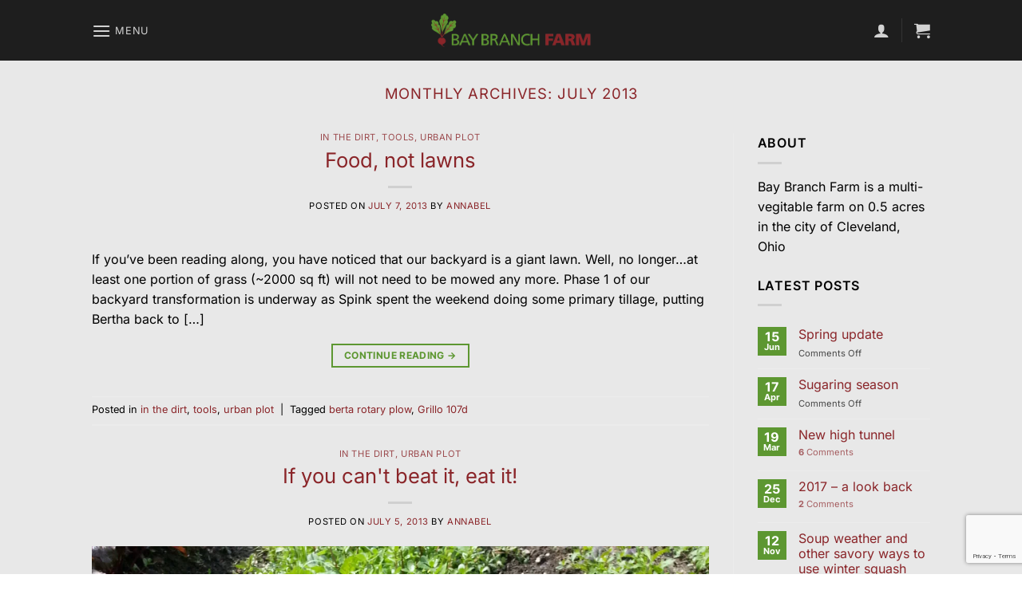

--- FILE ---
content_type: text/html; charset=UTF-8
request_url: https://baybranchfarm.com/2013/07/
body_size: 22715
content:
<!DOCTYPE html>
<html lang="en-US" class="loading-site no-js">
<head>
	<meta charset="UTF-8" />
	<link rel="profile" href="https://gmpg.org/xfn/11" />
	<link rel="pingback" href="https://baybranchfarm.com/xmlrpc.php" />

	<script>(function(html){html.className = html.className.replace(/\bno-js\b/,'js')})(document.documentElement);</script>
<title>July 2013 &#8211; Bay Branch Farm</title>
<meta name='robots' content='max-image-preview:large' />
	<style>img:is([sizes="auto" i], [sizes^="auto," i]) { contain-intrinsic-size: 3000px 1500px }</style>
	<meta name="viewport" content="width=device-width, initial-scale=1" /><script>window._wca = window._wca || [];</script>
<link rel='dns-prefetch' href='//stats.wp.com' />
<link rel='dns-prefetch' href='//secure.gravatar.com' />
<link rel='dns-prefetch' href='//v0.wordpress.com' />
<link rel='preconnect' href='//i0.wp.com' />
<link rel='prefetch' href='https://baybranchfarm.com/wp-content/themes/flatsome/assets/js/flatsome.js?ver=e1ad26bd5672989785e1' />
<link rel='prefetch' href='https://baybranchfarm.com/wp-content/themes/flatsome/assets/js/chunk.slider.js?ver=3.19.11' />
<link rel='prefetch' href='https://baybranchfarm.com/wp-content/themes/flatsome/assets/js/chunk.popups.js?ver=3.19.11' />
<link rel='prefetch' href='https://baybranchfarm.com/wp-content/themes/flatsome/assets/js/chunk.tooltips.js?ver=3.19.11' />
<link rel='prefetch' href='https://baybranchfarm.com/wp-content/themes/flatsome/assets/js/woocommerce.js?ver=dd6035ce106022a74757' />
<link rel="alternate" type="application/rss+xml" title="Bay Branch Farm &raquo; Feed" href="https://baybranchfarm.com/feed/" />
<link rel="alternate" type="application/rss+xml" title="Bay Branch Farm &raquo; Comments Feed" href="https://baybranchfarm.com/comments/feed/" />
<script type="text/javascript">
/* <![CDATA[ */
window._wpemojiSettings = {"baseUrl":"https:\/\/s.w.org\/images\/core\/emoji\/16.0.1\/72x72\/","ext":".png","svgUrl":"https:\/\/s.w.org\/images\/core\/emoji\/16.0.1\/svg\/","svgExt":".svg","source":{"concatemoji":"https:\/\/baybranchfarm.com\/wp-includes\/js\/wp-emoji-release.min.js?ver=6.8.3"}};
/*! This file is auto-generated */
!function(s,n){var o,i,e;function c(e){try{var t={supportTests:e,timestamp:(new Date).valueOf()};sessionStorage.setItem(o,JSON.stringify(t))}catch(e){}}function p(e,t,n){e.clearRect(0,0,e.canvas.width,e.canvas.height),e.fillText(t,0,0);var t=new Uint32Array(e.getImageData(0,0,e.canvas.width,e.canvas.height).data),a=(e.clearRect(0,0,e.canvas.width,e.canvas.height),e.fillText(n,0,0),new Uint32Array(e.getImageData(0,0,e.canvas.width,e.canvas.height).data));return t.every(function(e,t){return e===a[t]})}function u(e,t){e.clearRect(0,0,e.canvas.width,e.canvas.height),e.fillText(t,0,0);for(var n=e.getImageData(16,16,1,1),a=0;a<n.data.length;a++)if(0!==n.data[a])return!1;return!0}function f(e,t,n,a){switch(t){case"flag":return n(e,"\ud83c\udff3\ufe0f\u200d\u26a7\ufe0f","\ud83c\udff3\ufe0f\u200b\u26a7\ufe0f")?!1:!n(e,"\ud83c\udde8\ud83c\uddf6","\ud83c\udde8\u200b\ud83c\uddf6")&&!n(e,"\ud83c\udff4\udb40\udc67\udb40\udc62\udb40\udc65\udb40\udc6e\udb40\udc67\udb40\udc7f","\ud83c\udff4\u200b\udb40\udc67\u200b\udb40\udc62\u200b\udb40\udc65\u200b\udb40\udc6e\u200b\udb40\udc67\u200b\udb40\udc7f");case"emoji":return!a(e,"\ud83e\udedf")}return!1}function g(e,t,n,a){var r="undefined"!=typeof WorkerGlobalScope&&self instanceof WorkerGlobalScope?new OffscreenCanvas(300,150):s.createElement("canvas"),o=r.getContext("2d",{willReadFrequently:!0}),i=(o.textBaseline="top",o.font="600 32px Arial",{});return e.forEach(function(e){i[e]=t(o,e,n,a)}),i}function t(e){var t=s.createElement("script");t.src=e,t.defer=!0,s.head.appendChild(t)}"undefined"!=typeof Promise&&(o="wpEmojiSettingsSupports",i=["flag","emoji"],n.supports={everything:!0,everythingExceptFlag:!0},e=new Promise(function(e){s.addEventListener("DOMContentLoaded",e,{once:!0})}),new Promise(function(t){var n=function(){try{var e=JSON.parse(sessionStorage.getItem(o));if("object"==typeof e&&"number"==typeof e.timestamp&&(new Date).valueOf()<e.timestamp+604800&&"object"==typeof e.supportTests)return e.supportTests}catch(e){}return null}();if(!n){if("undefined"!=typeof Worker&&"undefined"!=typeof OffscreenCanvas&&"undefined"!=typeof URL&&URL.createObjectURL&&"undefined"!=typeof Blob)try{var e="postMessage("+g.toString()+"("+[JSON.stringify(i),f.toString(),p.toString(),u.toString()].join(",")+"));",a=new Blob([e],{type:"text/javascript"}),r=new Worker(URL.createObjectURL(a),{name:"wpTestEmojiSupports"});return void(r.onmessage=function(e){c(n=e.data),r.terminate(),t(n)})}catch(e){}c(n=g(i,f,p,u))}t(n)}).then(function(e){for(var t in e)n.supports[t]=e[t],n.supports.everything=n.supports.everything&&n.supports[t],"flag"!==t&&(n.supports.everythingExceptFlag=n.supports.everythingExceptFlag&&n.supports[t]);n.supports.everythingExceptFlag=n.supports.everythingExceptFlag&&!n.supports.flag,n.DOMReady=!1,n.readyCallback=function(){n.DOMReady=!0}}).then(function(){return e}).then(function(){var e;n.supports.everything||(n.readyCallback(),(e=n.source||{}).concatemoji?t(e.concatemoji):e.wpemoji&&e.twemoji&&(t(e.twemoji),t(e.wpemoji)))}))}((window,document),window._wpemojiSettings);
/* ]]> */
</script>
<link rel='stylesheet' id='sbi_styles-css' href='https://baybranchfarm.com/wp-content/plugins/instagram-feed/css/sbi-styles.min.css?ver=6.7.1' type='text/css' media='all' />
<style id='wp-emoji-styles-inline-css' type='text/css'>

	img.wp-smiley, img.emoji {
		display: inline !important;
		border: none !important;
		box-shadow: none !important;
		height: 1em !important;
		width: 1em !important;
		margin: 0 0.07em !important;
		vertical-align: -0.1em !important;
		background: none !important;
		padding: 0 !important;
	}
</style>
<style id='wp-block-library-inline-css' type='text/css'>
:root{--wp-admin-theme-color:#007cba;--wp-admin-theme-color--rgb:0,124,186;--wp-admin-theme-color-darker-10:#006ba1;--wp-admin-theme-color-darker-10--rgb:0,107,161;--wp-admin-theme-color-darker-20:#005a87;--wp-admin-theme-color-darker-20--rgb:0,90,135;--wp-admin-border-width-focus:2px;--wp-block-synced-color:#7a00df;--wp-block-synced-color--rgb:122,0,223;--wp-bound-block-color:var(--wp-block-synced-color)}@media (min-resolution:192dpi){:root{--wp-admin-border-width-focus:1.5px}}.wp-element-button{cursor:pointer}:root{--wp--preset--font-size--normal:16px;--wp--preset--font-size--huge:42px}:root .has-very-light-gray-background-color{background-color:#eee}:root .has-very-dark-gray-background-color{background-color:#313131}:root .has-very-light-gray-color{color:#eee}:root .has-very-dark-gray-color{color:#313131}:root .has-vivid-green-cyan-to-vivid-cyan-blue-gradient-background{background:linear-gradient(135deg,#00d084,#0693e3)}:root .has-purple-crush-gradient-background{background:linear-gradient(135deg,#34e2e4,#4721fb 50%,#ab1dfe)}:root .has-hazy-dawn-gradient-background{background:linear-gradient(135deg,#faaca8,#dad0ec)}:root .has-subdued-olive-gradient-background{background:linear-gradient(135deg,#fafae1,#67a671)}:root .has-atomic-cream-gradient-background{background:linear-gradient(135deg,#fdd79a,#004a59)}:root .has-nightshade-gradient-background{background:linear-gradient(135deg,#330968,#31cdcf)}:root .has-midnight-gradient-background{background:linear-gradient(135deg,#020381,#2874fc)}.has-regular-font-size{font-size:1em}.has-larger-font-size{font-size:2.625em}.has-normal-font-size{font-size:var(--wp--preset--font-size--normal)}.has-huge-font-size{font-size:var(--wp--preset--font-size--huge)}.has-text-align-center{text-align:center}.has-text-align-left{text-align:left}.has-text-align-right{text-align:right}#end-resizable-editor-section{display:none}.aligncenter{clear:both}.items-justified-left{justify-content:flex-start}.items-justified-center{justify-content:center}.items-justified-right{justify-content:flex-end}.items-justified-space-between{justify-content:space-between}.screen-reader-text{word-wrap:normal!important;border:0;clip-path:inset(50%);height:1px;margin:-1px;overflow:hidden;padding:0;position:absolute;width:1px}.screen-reader-text:focus{background-color:#ddd;clip-path:none;color:#444;display:block;font-size:1em;height:auto;left:5px;line-height:normal;padding:15px 23px 14px;text-decoration:none;top:5px;width:auto;z-index:100000}html :where(.has-border-color){border-style:solid}html :where([style*=border-top-color]){border-top-style:solid}html :where([style*=border-right-color]){border-right-style:solid}html :where([style*=border-bottom-color]){border-bottom-style:solid}html :where([style*=border-left-color]){border-left-style:solid}html :where([style*=border-width]){border-style:solid}html :where([style*=border-top-width]){border-top-style:solid}html :where([style*=border-right-width]){border-right-style:solid}html :where([style*=border-bottom-width]){border-bottom-style:solid}html :where([style*=border-left-width]){border-left-style:solid}html :where(img[class*=wp-image-]){height:auto;max-width:100%}:where(figure){margin:0 0 1em}html :where(.is-position-sticky){--wp-admin--admin-bar--position-offset:var(--wp-admin--admin-bar--height,0px)}@media screen and (max-width:600px){html :where(.is-position-sticky){--wp-admin--admin-bar--position-offset:0px}}
</style>
<link rel='stylesheet' id='contact-form-7-css' href='https://baybranchfarm.com/wp-content/plugins/contact-form-7/includes/css/styles.css?ver=6.0.4' type='text/css' media='all' />
<style id='woocommerce-inline-inline-css' type='text/css'>
.woocommerce form .form-row .required { visibility: visible; }
</style>
<link rel='stylesheet' id='brands-styles-css' href='https://baybranchfarm.com/wp-content/plugins/woocommerce/assets/css/brands.css?ver=9.7.0' type='text/css' media='all' />
<link rel='stylesheet' id='widget-for-eventbrite-api-css' href='https://baybranchfarm.com/wp-content/plugins/widget-for-eventbrite-api/frontend/css/frontend.css?ver=6.1.11' type='text/css' media='all' />
<style id='akismet-widget-style-inline-css' type='text/css'>

			.a-stats {
				--akismet-color-mid-green: #357b49;
				--akismet-color-white: #fff;
				--akismet-color-light-grey: #f6f7f7;

				max-width: 350px;
				width: auto;
			}

			.a-stats * {
				all: unset;
				box-sizing: border-box;
			}

			.a-stats strong {
				font-weight: 600;
			}

			.a-stats a.a-stats__link,
			.a-stats a.a-stats__link:visited,
			.a-stats a.a-stats__link:active {
				background: var(--akismet-color-mid-green);
				border: none;
				box-shadow: none;
				border-radius: 8px;
				color: var(--akismet-color-white);
				cursor: pointer;
				display: block;
				font-family: -apple-system, BlinkMacSystemFont, 'Segoe UI', 'Roboto', 'Oxygen-Sans', 'Ubuntu', 'Cantarell', 'Helvetica Neue', sans-serif;
				font-weight: 500;
				padding: 12px;
				text-align: center;
				text-decoration: none;
				transition: all 0.2s ease;
			}

			/* Extra specificity to deal with TwentyTwentyOne focus style */
			.widget .a-stats a.a-stats__link:focus {
				background: var(--akismet-color-mid-green);
				color: var(--akismet-color-white);
				text-decoration: none;
			}

			.a-stats a.a-stats__link:hover {
				filter: brightness(110%);
				box-shadow: 0 4px 12px rgba(0, 0, 0, 0.06), 0 0 2px rgba(0, 0, 0, 0.16);
			}

			.a-stats .count {
				color: var(--akismet-color-white);
				display: block;
				font-size: 1.5em;
				line-height: 1.4;
				padding: 0 13px;
				white-space: nowrap;
			}
		
</style>
<style id='wc-product-table-head-inline-css' type='text/css'>
table.wc-product-table { visibility: hidden; }
</style>
<link rel='stylesheet' id='flatsome-main-css' href='https://baybranchfarm.com/wp-content/themes/flatsome/assets/css/flatsome.css?ver=3.19.11' type='text/css' media='all' />
<style id='flatsome-main-inline-css' type='text/css'>
@font-face {
				font-family: "fl-icons";
				font-display: block;
				src: url(https://baybranchfarm.com/wp-content/themes/flatsome/assets/css/icons/fl-icons.eot?v=3.19.11);
				src:
					url(https://baybranchfarm.com/wp-content/themes/flatsome/assets/css/icons/fl-icons.eot#iefix?v=3.19.11) format("embedded-opentype"),
					url(https://baybranchfarm.com/wp-content/themes/flatsome/assets/css/icons/fl-icons.woff2?v=3.19.11) format("woff2"),
					url(https://baybranchfarm.com/wp-content/themes/flatsome/assets/css/icons/fl-icons.ttf?v=3.19.11) format("truetype"),
					url(https://baybranchfarm.com/wp-content/themes/flatsome/assets/css/icons/fl-icons.woff?v=3.19.11) format("woff"),
					url(https://baybranchfarm.com/wp-content/themes/flatsome/assets/css/icons/fl-icons.svg?v=3.19.11#fl-icons) format("svg");
			}
</style>
<link rel='stylesheet' id='flatsome-shop-css' href='https://baybranchfarm.com/wp-content/themes/flatsome/assets/css/flatsome-shop.css?ver=3.19.11' type='text/css' media='all' />
<link rel='stylesheet' id='flatsome-style-css' href='https://baybranchfarm.com/wp-content/themes/flatsome-child-v2/style.css?ver=3.0' type='text/css' media='all' />
<script type="text/javascript" src="https://baybranchfarm.com/wp-content/plugins/gutenberg/build/hooks/index.min.js?ver=84e753e2b66eb7028d38" id="wp-hooks-js"></script>
<script type="text/javascript" src="https://baybranchfarm.com/wp-content/plugins/gutenberg/build/i18n/index.min.js?ver=bd5a2533e717a1043151" id="wp-i18n-js"></script>
<script type="text/javascript" id="wp-i18n-js-after">
/* <![CDATA[ */
wp.i18n.setLocaleData( { 'text direction\u0004ltr': [ 'ltr' ] } );
/* ]]> */
</script>
<script type="text/javascript" src="https://baybranchfarm.com/wp-includes/js/jquery/jquery.min.js?ver=3.7.1" id="jquery-core-js"></script>
<script type="text/javascript" src="https://baybranchfarm.com/wp-includes/js/jquery/jquery-migrate.min.js?ver=3.4.1" id="jquery-migrate-js"></script>
<script type="text/javascript" src="https://baybranchfarm.com/wp-content/plugins/woocommerce/assets/js/jquery-blockui/jquery.blockUI.min.js?ver=2.7.0-wc.9.7.0" id="jquery-blockui-js" data-wp-strategy="defer"></script>
<script type="text/javascript" id="wc-add-to-cart-js-extra">
/* <![CDATA[ */
var wc_add_to_cart_params = {"ajax_url":"\/wp-admin\/admin-ajax.php","wc_ajax_url":"\/?wc-ajax=%%endpoint%%","i18n_view_cart":"View cart","cart_url":"https:\/\/baybranchfarm.com\/cart\/","is_cart":"","cart_redirect_after_add":"no"};
/* ]]> */
</script>
<script type="text/javascript" src="https://baybranchfarm.com/wp-content/plugins/woocommerce/assets/js/frontend/add-to-cart.min.js?ver=9.7.0" id="wc-add-to-cart-js" defer="defer" data-wp-strategy="defer"></script>
<script type="text/javascript" src="https://baybranchfarm.com/wp-content/plugins/woocommerce/assets/js/js-cookie/js.cookie.min.js?ver=2.1.4-wc.9.7.0" id="js-cookie-js" data-wp-strategy="defer"></script>
<script type="text/javascript" src="https://baybranchfarm.com/wp-includes/js/jquery/ui/core.min.js?ver=1.13.3" id="jquery-ui-core-js"></script>
<script type="text/javascript" src="https://baybranchfarm.com/wp-includes/js/jquery/ui/mouse.min.js?ver=1.13.3" id="jquery-ui-mouse-js"></script>
<script type="text/javascript" src="https://baybranchfarm.com/wp-includes/js/jquery/ui/resizable.min.js?ver=1.13.3" id="jquery-ui-resizable-js"></script>
<script type="text/javascript" src="https://baybranchfarm.com/wp-includes/js/jquery/ui/draggable.min.js?ver=1.13.3" id="jquery-ui-draggable-js"></script>
<script type="text/javascript" src="https://baybranchfarm.com/wp-includes/js/jquery/ui/controlgroup.min.js?ver=1.13.3" id="jquery-ui-controlgroup-js"></script>
<script type="text/javascript" src="https://baybranchfarm.com/wp-includes/js/jquery/ui/checkboxradio.min.js?ver=1.13.3" id="jquery-ui-checkboxradio-js"></script>
<script type="text/javascript" src="https://baybranchfarm.com/wp-includes/js/jquery/ui/button.min.js?ver=1.13.3" id="jquery-ui-button-js"></script>
<script type="text/javascript" src="https://baybranchfarm.com/wp-includes/js/jquery/ui/dialog.min.js?ver=1.13.3" id="jquery-ui-dialog-js"></script>
<script type="text/javascript" id="widget-for-eventbrite-api-js-extra">
/* <![CDATA[ */
var wfea_frontend = {"ajaxurl":"https:\/\/baybranchfarm.com\/wp-admin\/admin-ajax.php"};
/* ]]> */
</script>
<script type="text/javascript" src="https://baybranchfarm.com/wp-content/plugins/widget-for-eventbrite-api/frontend/js/frontend.js?ver=6.1.11" id="widget-for-eventbrite-api-js"></script>
<script type="text/javascript" src="https://stats.wp.com/s-202603.js" id="woocommerce-analytics-js" defer="defer" data-wp-strategy="defer"></script>
<link rel="https://api.w.org/" href="https://baybranchfarm.com/wp-json/" /><link rel="EditURI" type="application/rsd+xml" title="RSD" href="https://baybranchfarm.com/xmlrpc.php?rsd" />
                <script>
                    var rpdo_ajaxurl = "https://baybranchfarm.com/wp-admin/admin-ajax.php";
                </script>
                <style type="text/css">
                    .text-donation{
                        max-width: 200px;
                        display: inline-block !important;
                        min-height:28px;
                        line-height: 28px;
                        margin-right: 10px;
                    }
                    .rp-donation-block .donate-remove{display:none !important;}
                    .rp-donation-block p.message{margin-bottom: 10px;}
                    .checkout_donation{display: block;width:100%;}
                    .rpdo-error{display: none;color:red;font-size: 12px;margin-top: 5px;}
                    .rpdo_loader{display: none;height: 16px;width: 16px;}
                    .rp-donation-block .show_remove.donate-remove{display:inline-block !important;}

                </style>

                	<style>img#wpstats{display:none}</style>
			<noscript><style>.woocommerce-product-gallery{ opacity: 1 !important; }</style></noscript>
	<noscript><style>.lazyload[data-src]{display:none !important;}</style></noscript><style>.lazyload{background-image:none !important;}.lazyload:before{background-image:none !important;}</style>
<!-- Jetpack Open Graph Tags -->
<meta property="og:type" content="website" />
<meta property="og:title" content="July 2013 &#8211; Bay Branch Farm" />
<meta property="og:site_name" content="Bay Branch Farm" />
<meta property="og:image" content="https://i0.wp.com/baybranchfarm.com/wp-content/uploads/2023/03/cropped-bbf-favicon.png?fit=512%2C512&#038;ssl=1" />
<meta property="og:image:width" content="512" />
<meta property="og:image:height" content="512" />
<meta property="og:image:alt" content="" />
<meta property="og:locale" content="en_US" />

<!-- End Jetpack Open Graph Tags -->
<style class='wp-fonts-local' type='text/css'>
@font-face{font-family:Inter;font-style:normal;font-weight:300 900;font-display:fallback;src:url('https://baybranchfarm.com/wp-content/plugins/woocommerce/assets/fonts/Inter-VariableFont_slnt,wght.woff2') format('woff2');font-stretch:normal;}
@font-face{font-family:Cardo;font-style:normal;font-weight:400;font-display:fallback;src:url('https://baybranchfarm.com/wp-content/plugins/woocommerce/assets/fonts/cardo_normal_400.woff2') format('woff2');}
</style>
<link rel="icon" href="https://i0.wp.com/baybranchfarm.com/wp-content/uploads/2023/03/cropped-bbf-favicon.png?fit=32%2C32&#038;ssl=1" sizes="32x32" />
<link rel="icon" href="https://i0.wp.com/baybranchfarm.com/wp-content/uploads/2023/03/cropped-bbf-favicon.png?fit=192%2C192&#038;ssl=1" sizes="192x192" />
<link rel="apple-touch-icon" href="https://i0.wp.com/baybranchfarm.com/wp-content/uploads/2023/03/cropped-bbf-favicon.png?fit=180%2C180&#038;ssl=1" />
<meta name="msapplication-TileImage" content="https://i0.wp.com/baybranchfarm.com/wp-content/uploads/2023/03/cropped-bbf-favicon.png?fit=270%2C270&#038;ssl=1" />
<style id="custom-css" type="text/css">:root {--primary-color: #5d9731;--fs-color-primary: #5d9731;--fs-color-secondary: #8a2529;--fs-color-success: #88db48;--fs-color-alert: #b20000;--fs-experimental-link-color: #8a2529;--fs-experimental-link-color-hover: #111;}.tooltipster-base {--tooltip-color: #fff;--tooltip-bg-color: #000;}.off-canvas-right .mfp-content, .off-canvas-left .mfp-content {--drawer-width: 300px;}.off-canvas .mfp-content.off-canvas-cart {--drawer-width: 360px;}.sticky-add-to-cart--active, #wrapper,#main,#main.dark{background-color: #e8e8e8}.header-main{height: 76px}#logo img{max-height: 76px}#logo{width:200px;}.header-top{min-height: 30px}.transparent .header-main{height: 73px}.transparent #logo img{max-height: 73px}.has-transparent + .page-title:first-of-type,.has-transparent + #main > .page-title,.has-transparent + #main > div > .page-title,.has-transparent + #main .page-header-wrapper:first-of-type .page-title{padding-top: 73px;}.transparent .header-wrapper{background-color: rgba(0,0,0,0.67)!important;}.transparent .top-divider{display: none;}.header.show-on-scroll,.stuck .header-main{height:70px!important}.stuck #logo img{max-height: 70px!important}.header-bg-color {background-color: rgba(0,0,0,0.87)}.header-bottom {background-color: #f1f1f1}.stuck .header-main .nav > li > a{line-height: 50px }@media (max-width: 549px) {.header-main{height: 70px}#logo img{max-height: 70px}}.nav-dropdown{font-size:100%}.header-top{background-color:#5d9731!important;}body{color: #000000}h1,h2,h3,h4,h5,h6,.heading-font{color: #8a2529;}body{font-size: 100%;}body{font-family: Inter, sans-serif;}body {font-weight: 400;font-style: normal;}.nav > li > a {font-family: Inter, sans-serif;}.mobile-sidebar-levels-2 .nav > li > ul > li > a {font-family: Inter, sans-serif;}.nav > li > a,.mobile-sidebar-levels-2 .nav > li > ul > li > a {font-weight: 400;font-style: normal;}h1,h2,h3,h4,h5,h6,.heading-font, .off-canvas-center .nav-sidebar.nav-vertical > li > a{font-family: Inter, sans-serif;}h1,h2,h3,h4,h5,h6,.heading-font,.banner h1,.banner h2 {font-weight: 400;font-style: normal;}.alt-font{font-family: "Dancing Script", sans-serif;}.alt-font {font-weight: 400!important;font-style: normal!important;}.shop-page-title.featured-title .title-overlay{background-color: rgba(10,10,10,0.3);}@media screen and (min-width: 550px){.products .box-vertical .box-image{min-width: 247px!important;width: 247px!important;}}.footer-1{background-color: #383838}.absolute-footer, html{background-color: #ffffff}.page-title-small + main .product-container > .row{padding-top:0;}.nav-vertical-fly-out > li + li {border-top-width: 1px; border-top-style: solid;}.label-new.menu-item > a:after{content:"New";}.label-hot.menu-item > a:after{content:"Hot";}.label-sale.menu-item > a:after{content:"Sale";}.label-popular.menu-item > a:after{content:"Popular";}</style>		<style type="text/css" id="wp-custom-css">
			.absolute-footer {
	display: none;
}

.image-radius > div {
	border-radius: 15px;
}

.sb_instagram_header {
	display: none;
}

table.dataTable thead th {
	font-weight: 400 !important;
}

.woocommerce-result-count {
	display: none;
}

.woocommerce-ordering {
	display: none;
}

.category-page-row {
	padding-top: 0px;
}

.product-row p {
	color: black;
}

.product-row span {
	color: black;
}

.col-name {
	font-weight: bold;
}

.shipping-calculator-button {
	display: none;
}

.woocommerce button.button[name="apply_coupon"] {
  color: #fff;
	text-shadow: unset;
	font-weight: bold;
	text-transform: uppercase;
	padding-top: 1px;
	padding-bottom: 1px;
}

.top-area-buttons > div {
	border-top-left-radius: 15px;
	border-top-right-radius: 15px;
}

.sbi_photo {
	border-radius: 7px;
}

.slider-radius  img {
	border-radius: 15px;
}
		</style>
		<style id="kirki-inline-styles">/* cyrillic-ext */
@font-face {
  font-family: 'Inter';
  font-style: normal;
  font-weight: 400;
  font-display: swap;
  src: url(https://baybranchfarm.com/wp-content/fonts/inter/UcCO3FwrK3iLTeHuS_nVMrMxCp50SjIw2boKoduKmMEVuLyfAZJhiI2B.woff2) format('woff2');
  unicode-range: U+0460-052F, U+1C80-1C8A, U+20B4, U+2DE0-2DFF, U+A640-A69F, U+FE2E-FE2F;
}
/* cyrillic */
@font-face {
  font-family: 'Inter';
  font-style: normal;
  font-weight: 400;
  font-display: swap;
  src: url(https://baybranchfarm.com/wp-content/fonts/inter/UcCO3FwrK3iLTeHuS_nVMrMxCp50SjIw2boKoduKmMEVuLyfAZthiI2B.woff2) format('woff2');
  unicode-range: U+0301, U+0400-045F, U+0490-0491, U+04B0-04B1, U+2116;
}
/* greek-ext */
@font-face {
  font-family: 'Inter';
  font-style: normal;
  font-weight: 400;
  font-display: swap;
  src: url(https://baybranchfarm.com/wp-content/fonts/inter/UcCO3FwrK3iLTeHuS_nVMrMxCp50SjIw2boKoduKmMEVuLyfAZNhiI2B.woff2) format('woff2');
  unicode-range: U+1F00-1FFF;
}
/* greek */
@font-face {
  font-family: 'Inter';
  font-style: normal;
  font-weight: 400;
  font-display: swap;
  src: url(https://baybranchfarm.com/wp-content/fonts/inter/UcCO3FwrK3iLTeHuS_nVMrMxCp50SjIw2boKoduKmMEVuLyfAZxhiI2B.woff2) format('woff2');
  unicode-range: U+0370-0377, U+037A-037F, U+0384-038A, U+038C, U+038E-03A1, U+03A3-03FF;
}
/* vietnamese */
@font-face {
  font-family: 'Inter';
  font-style: normal;
  font-weight: 400;
  font-display: swap;
  src: url(https://baybranchfarm.com/wp-content/fonts/inter/UcCO3FwrK3iLTeHuS_nVMrMxCp50SjIw2boKoduKmMEVuLyfAZBhiI2B.woff2) format('woff2');
  unicode-range: U+0102-0103, U+0110-0111, U+0128-0129, U+0168-0169, U+01A0-01A1, U+01AF-01B0, U+0300-0301, U+0303-0304, U+0308-0309, U+0323, U+0329, U+1EA0-1EF9, U+20AB;
}
/* latin-ext */
@font-face {
  font-family: 'Inter';
  font-style: normal;
  font-weight: 400;
  font-display: swap;
  src: url(https://baybranchfarm.com/wp-content/fonts/inter/UcCO3FwrK3iLTeHuS_nVMrMxCp50SjIw2boKoduKmMEVuLyfAZFhiI2B.woff2) format('woff2');
  unicode-range: U+0100-02BA, U+02BD-02C5, U+02C7-02CC, U+02CE-02D7, U+02DD-02FF, U+0304, U+0308, U+0329, U+1D00-1DBF, U+1E00-1E9F, U+1EF2-1EFF, U+2020, U+20A0-20AB, U+20AD-20C0, U+2113, U+2C60-2C7F, U+A720-A7FF;
}
/* latin */
@font-face {
  font-family: 'Inter';
  font-style: normal;
  font-weight: 400;
  font-display: swap;
  src: url(https://baybranchfarm.com/wp-content/fonts/inter/UcCO3FwrK3iLTeHuS_nVMrMxCp50SjIw2boKoduKmMEVuLyfAZ9hiA.woff2) format('woff2');
  unicode-range: U+0000-00FF, U+0131, U+0152-0153, U+02BB-02BC, U+02C6, U+02DA, U+02DC, U+0304, U+0308, U+0329, U+2000-206F, U+20AC, U+2122, U+2191, U+2193, U+2212, U+2215, U+FEFF, U+FFFD;
}/* vietnamese */
@font-face {
  font-family: 'Dancing Script';
  font-style: normal;
  font-weight: 400;
  font-display: swap;
  src: url(https://baybranchfarm.com/wp-content/fonts/dancing-script/If2cXTr6YS-zF4S-kcSWSVi_sxjsohD9F50Ruu7BMSo3Rep8ltA.woff2) format('woff2');
  unicode-range: U+0102-0103, U+0110-0111, U+0128-0129, U+0168-0169, U+01A0-01A1, U+01AF-01B0, U+0300-0301, U+0303-0304, U+0308-0309, U+0323, U+0329, U+1EA0-1EF9, U+20AB;
}
/* latin-ext */
@font-face {
  font-family: 'Dancing Script';
  font-style: normal;
  font-weight: 400;
  font-display: swap;
  src: url(https://baybranchfarm.com/wp-content/fonts/dancing-script/If2cXTr6YS-zF4S-kcSWSVi_sxjsohD9F50Ruu7BMSo3ROp8ltA.woff2) format('woff2');
  unicode-range: U+0100-02BA, U+02BD-02C5, U+02C7-02CC, U+02CE-02D7, U+02DD-02FF, U+0304, U+0308, U+0329, U+1D00-1DBF, U+1E00-1E9F, U+1EF2-1EFF, U+2020, U+20A0-20AB, U+20AD-20C0, U+2113, U+2C60-2C7F, U+A720-A7FF;
}
/* latin */
@font-face {
  font-family: 'Dancing Script';
  font-style: normal;
  font-weight: 400;
  font-display: swap;
  src: url(https://baybranchfarm.com/wp-content/fonts/dancing-script/If2cXTr6YS-zF4S-kcSWSVi_sxjsohD9F50Ruu7BMSo3Sup8.woff2) format('woff2');
  unicode-range: U+0000-00FF, U+0131, U+0152-0153, U+02BB-02BC, U+02C6, U+02DA, U+02DC, U+0304, U+0308, U+0329, U+2000-206F, U+20AC, U+2122, U+2191, U+2193, U+2212, U+2215, U+FEFF, U+FFFD;
}</style></head>

<body class="archive date wp-theme-flatsome wp-child-theme-flatsome-child-v2 theme-flatsome woocommerce-no-js lightbox nav-dropdown-has-arrow nav-dropdown-has-shadow nav-dropdown-has-border">


<a class="skip-link screen-reader-text" href="#main">Skip to content</a>

<div id="wrapper">

	
	<header id="header" class="header has-sticky sticky-shrink">
		<div class="header-wrapper">
			<div id="masthead" class="header-main show-logo-center nav-dark">
      <div class="header-inner flex-row container logo-center medium-logo-center" role="navigation">

          <!-- Logo -->
          <div id="logo" class="flex-col logo">
            
<!-- Header logo -->
<a href="https://baybranchfarm.com/" title="Bay Branch Farm - we grow food" rel="home">
		<img width="475" height="100" src="[data-uri]" class="header_logo header-logo lazyload" alt="Bay Branch Farm" data-src="https://i0.wp.com/baybranchfarm.com/wp-content/uploads/2018/12/new-website-logo-small.png?fit=475%2C100&ssl=1" decoding="async" data-eio-rwidth="475" data-eio-rheight="100" /><noscript><img width="475" height="100" src="https://i0.wp.com/baybranchfarm.com/wp-content/uploads/2018/12/new-website-logo-small.png?fit=475%2C100&#038;ssl=1" class="header_logo header-logo" alt="Bay Branch Farm" data-eio="l" /></noscript><img  width="475" height="100" src="[data-uri]" class="header-logo-dark lazyload" alt="Bay Branch Farm" data-src="https://i0.wp.com/baybranchfarm.com/wp-content/uploads/2018/12/new-website-logo-small.png?fit=475%2C100&ssl=1" decoding="async" data-eio-rwidth="475" data-eio-rheight="100" /><noscript><img  width="475" height="100" src="https://i0.wp.com/baybranchfarm.com/wp-content/uploads/2018/12/new-website-logo-small.png?fit=475%2C100&#038;ssl=1" class="header-logo-dark" alt="Bay Branch Farm" data-eio="l" /></noscript></a>
          </div>

          <!-- Mobile Left Elements -->
          <div class="flex-col show-for-medium flex-left">
            <ul class="mobile-nav nav nav-left ">
              <li class="nav-icon has-icon">
  		<a href="#" data-open="#main-menu" data-pos="left" data-bg="main-menu-overlay" data-color="dark" class="is-small" aria-label="Menu" aria-controls="main-menu" aria-expanded="false">

		  <i class="icon-menu" ></i>
		  <span class="menu-title uppercase hide-for-small">Menu</span>		</a>
	</li>
            </ul>
          </div>

          <!-- Left Elements -->
          <div class="flex-col hide-for-medium flex-left
            ">
            <ul class="header-nav header-nav-main nav nav-left  nav-uppercase" >
              <li class="nav-icon has-icon">
  		<a href="#" data-open="#main-menu" data-pos="left" data-bg="main-menu-overlay" data-color="dark" class="is-small" aria-label="Menu" aria-controls="main-menu" aria-expanded="false">

		  <i class="icon-menu" ></i>
		  <span class="menu-title uppercase hide-for-small">Menu</span>		</a>
	</li>
            </ul>
          </div>

          <!-- Right Elements -->
          <div class="flex-col hide-for-medium flex-right">
            <ul class="header-nav header-nav-main nav nav-right  nav-uppercase">
              
<li class="account-item has-icon" >

	<a href="https://baybranchfarm.com/my-account/" class="nav-top-link nav-top-not-logged-in is-small is-small" title="Login" aria-label="Login" data-open="#login-form-popup" >
		<i class="icon-user" ></i>	</a>




</li>
<li class="header-divider"></li><li class="cart-item has-icon">

<a href="https://baybranchfarm.com/cart/" class="header-cart-link is-small off-canvas-toggle nav-top-link" title="Cart" data-open="#cart-popup" data-class="off-canvas-cart" data-pos="right" >


    <i class="icon-shopping-cart"
    data-icon-label="0">
  </i>
  </a>



  <!-- Cart Sidebar Popup -->
  <div id="cart-popup" class="mfp-hide">
  <div class="cart-popup-inner inner-padding cart-popup-inner--sticky">
      <div class="cart-popup-title text-center">
          <span class="heading-font uppercase">Cart</span>
          <div class="is-divider"></div>
      </div>
	  <div class="widget_shopping_cart">
		  <div class="widget_shopping_cart_content">
			  

	<div class="ux-mini-cart-empty flex flex-row-col text-center pt pb">
				<div class="ux-mini-cart-empty-icon">
			<svg xmlns="http://www.w3.org/2000/svg" viewBox="0 0 17 19" style="opacity:.1;height:80px;">
				<path d="M8.5 0C6.7 0 5.3 1.2 5.3 2.7v2H2.1c-.3 0-.6.3-.7.7L0 18.2c0 .4.2.8.6.8h15.7c.4 0 .7-.3.7-.7v-.1L15.6 5.4c0-.3-.3-.6-.7-.6h-3.2v-2c0-1.6-1.4-2.8-3.2-2.8zM6.7 2.7c0-.8.8-1.4 1.8-1.4s1.8.6 1.8 1.4v2H6.7v-2zm7.5 3.4 1.3 11.5h-14L2.8 6.1h2.5v1.4c0 .4.3.7.7.7.4 0 .7-.3.7-.7V6.1h3.5v1.4c0 .4.3.7.7.7s.7-.3.7-.7V6.1h2.6z" fill-rule="evenodd" clip-rule="evenodd" fill="currentColor"></path>
			</svg>
		</div>
				<p class="woocommerce-mini-cart__empty-message empty">No products in the cart.</p>
					<p class="return-to-shop">
				<a class="button primary wc-backward" href="https://baybranchfarm.com/shop/">
					Return to shop				</a>
			</p>
				</div>


		  </div>
	  </div>
              </div>
  </div>

</li>
            </ul>
          </div>

          <!-- Mobile Right Elements -->
          <div class="flex-col show-for-medium flex-right">
            <ul class="mobile-nav nav nav-right ">
              <li class="cart-item has-icon">


		<a href="https://baybranchfarm.com/cart/" class="header-cart-link is-small off-canvas-toggle nav-top-link" title="Cart" data-open="#cart-popup" data-class="off-canvas-cart" data-pos="right" >

    <i class="icon-shopping-cart"
    data-icon-label="0">
  </i>
  </a>

</li>
            </ul>
          </div>

      </div>

            <div class="container"><div class="top-divider full-width"></div></div>
      </div>

<div class="header-bg-container fill"><div class="header-bg-image fill"></div><div class="header-bg-color fill"></div></div>		</div>
	</header>

	
	<main id="main" class="">

<div id="content" class="blog-wrapper blog-archive page-wrapper">
		<header class="archive-page-header">
	<div class="row">
	<div class="large-12 text-center col">
	<h1 class="page-title is-large uppercase">
		Monthly Archives: <span>July 2013</span>	</h1>
		</div>
	</div>
</header>


<div class="row row-large row-divided ">

	<div class="large-9 col">
		<div id="post-list">


<article id="post-2227" class="post-2227 post type-post status-publish format-standard hentry category-in-the-dirt category-tools category-urban-plot tag-berta-rotary-plow tag-grillo-107d">
	<div class="article-inner ">
		<header class="entry-header">
	<div class="entry-header-text entry-header-text-top text-center">
		<h6 class="entry-category is-xsmall"><a href="https://baybranchfarm.com/category/in-the-dirt/" rel="category tag">in the dirt</a>, <a href="https://baybranchfarm.com/category/tools/" rel="category tag">tools</a>, <a href="https://baybranchfarm.com/category/urban-plot/" rel="category tag">urban plot</a></h6><h2 class="entry-title"><a href="https://baybranchfarm.com/2013/07/07/food-not-lawns/" rel="bookmark" class="plain">Food, not lawns</a></h2><div class="entry-divider is-divider small"></div>
	<div class="entry-meta uppercase is-xsmall">
		<span class="posted-on">Posted on <a href="https://baybranchfarm.com/2013/07/07/food-not-lawns/" rel="bookmark"><time class="entry-date published updated" datetime="2013-07-07T20:56:31-04:00">July 7, 2013</time></a></span> <span class="byline">by <span class="meta-author vcard"><a class="url fn n" href="https://baybranchfarm.com/author/admin/">annabel</a></span></span>	</div>
	</div>
	</header>
		<div class="entry-content">
		<div class="entry-summary">
		<p>If you&#8217;ve been reading along, you have noticed that our backyard is a giant lawn. Well, no longer&#8230;at least one portion of grass (~2000 sq ft) will not need to be mowed any more. Phase 1 of our backyard transformation is underway as Spink spent the weekend doing some primary tillage, putting Bertha back to [&#8230;]
		<div class="text-center">
			<a class="more-link button primary is-outline is-smaller" href="https://baybranchfarm.com/2013/07/07/food-not-lawns/">Continue reading <span class="meta-nav">&rarr;</span></a>
		</div>
	</div>
	
</div>
		<footer class="entry-meta clearfix">
					<span class="cat-links">
			Posted in <a href="https://baybranchfarm.com/category/in-the-dirt/" rel="category tag">in the dirt</a>, <a href="https://baybranchfarm.com/category/tools/" rel="category tag">tools</a>, <a href="https://baybranchfarm.com/category/urban-plot/" rel="category tag">urban plot</a>		</span>

				<span class="sep">&nbsp;|&nbsp;</span>
		<span class="tags-links">
			Tagged <a href="https://baybranchfarm.com/tag/berta-rotary-plow/" rel="tag">berta rotary plow</a>, <a href="https://baybranchfarm.com/tag/grillo-107d/" rel="tag">Grillo 107d</a>		</span>
			
	</footer>
	</div>
</article>


<article id="post-2237" class="post-2237 post type-post status-publish format-standard has-post-thumbnail hentry category-in-the-dirt category-urban-plot tag-purslane tag-weeds">
	<div class="article-inner ">
		<header class="entry-header">
	<div class="entry-header-text entry-header-text-top text-center">
		<h6 class="entry-category is-xsmall"><a href="https://baybranchfarm.com/category/in-the-dirt/" rel="category tag">in the dirt</a>, <a href="https://baybranchfarm.com/category/urban-plot/" rel="category tag">urban plot</a></h6><h2 class="entry-title"><a href="https://baybranchfarm.com/2013/07/05/if-you-cant-beat-it-eat-it/" rel="bookmark" class="plain">If you can&#039;t beat it, eat it!</a></h2><div class="entry-divider is-divider small"></div>
	<div class="entry-meta uppercase is-xsmall">
		<span class="posted-on">Posted on <a href="https://baybranchfarm.com/2013/07/05/if-you-cant-beat-it-eat-it/" rel="bookmark"><time class="entry-date published updated" datetime="2013-07-05T07:39:44-04:00">July 5, 2013</time></a></span> <span class="byline">by <span class="meta-author vcard"><a class="url fn n" href="https://baybranchfarm.com/author/admin/">annabel</a></span></span>	</div>
	</div>
						<div class="entry-image relative">
				<a href="https://baybranchfarm.com/2013/07/05/if-you-cant-beat-it-eat-it/">
    <img width="600" height="800" src="[data-uri]" class="attachment-large size-large wp-post-image lazyload" alt="" decoding="async" fetchpriority="high"   data-attachment-id="2238" data-permalink="https://baybranchfarm.com/2013/07/05/if-you-cant-beat-it-eat-it/20130703_110214/#main" data-orig-file="https://i0.wp.com/baybranchfarm.com/wp-content/uploads/2013/07/20130703_110214-scaled.jpg?fit=1920%2C2560&amp;ssl=1" data-orig-size="1920,2560" data-comments-opened="1" data-image-meta="{&quot;aperture&quot;:&quot;2.6&quot;,&quot;credit&quot;:&quot;&quot;,&quot;camera&quot;:&quot;SCH-I535&quot;,&quot;caption&quot;:&quot;&quot;,&quot;created_timestamp&quot;:&quot;1372849333&quot;,&quot;copyright&quot;:&quot;&quot;,&quot;focal_length&quot;:&quot;3.7&quot;,&quot;iso&quot;:&quot;80&quot;,&quot;shutter_speed&quot;:&quot;0.00112359550562&quot;,&quot;title&quot;:&quot;&quot;,&quot;orientation&quot;:&quot;1&quot;}" data-image-title="20130703_110214" data-image-description="" data-image-caption="&lt;p&gt;That is supposed to be a bed of radishes, but as you can see the purslane has taken over!&lt;/p&gt;
" data-medium-file="https://i0.wp.com/baybranchfarm.com/wp-content/uploads/2013/07/20130703_110214-scaled.jpg?fit=225%2C300&amp;ssl=1" data-large-file="https://i0.wp.com/baybranchfarm.com/wp-content/uploads/2013/07/20130703_110214-scaled.jpg?fit=600%2C800&amp;ssl=1" data-src="https://i0.wp.com/baybranchfarm.com/wp-content/uploads/2013/07/20130703_110214-scaled.jpg?fit=600%2C800&ssl=1" data-srcset="https://i0.wp.com/baybranchfarm.com/wp-content/uploads/2013/07/20130703_110214-scaled.jpg?w=1920&amp;ssl=1 1920w, https://i0.wp.com/baybranchfarm.com/wp-content/uploads/2013/07/20130703_110214-scaled.jpg?resize=510%2C680&amp;ssl=1 510w, https://i0.wp.com/baybranchfarm.com/wp-content/uploads/2013/07/20130703_110214-scaled.jpg?resize=225%2C300&amp;ssl=1 225w, https://i0.wp.com/baybranchfarm.com/wp-content/uploads/2013/07/20130703_110214-scaled.jpg?resize=768%2C1024&amp;ssl=1 768w, https://i0.wp.com/baybranchfarm.com/wp-content/uploads/2013/07/20130703_110214-scaled.jpg?resize=1200%2C1600&amp;ssl=1 1200w" data-sizes="auto" data-eio-rwidth="600" data-eio-rheight="800" /><noscript><img width="600" height="800" src="https://i0.wp.com/baybranchfarm.com/wp-content/uploads/2013/07/20130703_110214-scaled.jpg?fit=600%2C800&amp;ssl=1" class="attachment-large size-large wp-post-image" alt="" decoding="async" fetchpriority="high" srcset="https://i0.wp.com/baybranchfarm.com/wp-content/uploads/2013/07/20130703_110214-scaled.jpg?w=1920&amp;ssl=1 1920w, https://i0.wp.com/baybranchfarm.com/wp-content/uploads/2013/07/20130703_110214-scaled.jpg?resize=510%2C680&amp;ssl=1 510w, https://i0.wp.com/baybranchfarm.com/wp-content/uploads/2013/07/20130703_110214-scaled.jpg?resize=225%2C300&amp;ssl=1 225w, https://i0.wp.com/baybranchfarm.com/wp-content/uploads/2013/07/20130703_110214-scaled.jpg?resize=768%2C1024&amp;ssl=1 768w, https://i0.wp.com/baybranchfarm.com/wp-content/uploads/2013/07/20130703_110214-scaled.jpg?resize=1200%2C1600&amp;ssl=1 1200w" sizes="(max-width: 600px) 100vw, 600px" data-attachment-id="2238" data-permalink="https://baybranchfarm.com/2013/07/05/if-you-cant-beat-it-eat-it/20130703_110214/#main" data-orig-file="https://i0.wp.com/baybranchfarm.com/wp-content/uploads/2013/07/20130703_110214-scaled.jpg?fit=1920%2C2560&amp;ssl=1" data-orig-size="1920,2560" data-comments-opened="1" data-image-meta="{&quot;aperture&quot;:&quot;2.6&quot;,&quot;credit&quot;:&quot;&quot;,&quot;camera&quot;:&quot;SCH-I535&quot;,&quot;caption&quot;:&quot;&quot;,&quot;created_timestamp&quot;:&quot;1372849333&quot;,&quot;copyright&quot;:&quot;&quot;,&quot;focal_length&quot;:&quot;3.7&quot;,&quot;iso&quot;:&quot;80&quot;,&quot;shutter_speed&quot;:&quot;0.00112359550562&quot;,&quot;title&quot;:&quot;&quot;,&quot;orientation&quot;:&quot;1&quot;}" data-image-title="20130703_110214" data-image-description="" data-image-caption="&lt;p&gt;That is supposed to be a bed of radishes, but as you can see the purslane has taken over!&lt;/p&gt;
" data-medium-file="https://i0.wp.com/baybranchfarm.com/wp-content/uploads/2013/07/20130703_110214-scaled.jpg?fit=225%2C300&amp;ssl=1" data-large-file="https://i0.wp.com/baybranchfarm.com/wp-content/uploads/2013/07/20130703_110214-scaled.jpg?fit=600%2C800&amp;ssl=1" data-eio="l" /></noscript></a>
				<div class="badge absolute top post-date badge-square">
	<div class="badge-inner">
		<span class="post-date-day">05</span><br>
		<span class="post-date-month is-small">Jul</span>
	</div>
</div>
			</div>
			</header>
		<div class="entry-content">
		<div class="entry-summary">
		<p>Purslane has taken over many of our SPIN beds. The weather has been incredible, bouts of rain mixed with warm, sunny days. Of course, we love this combination and so do the plants. Plus, we do not have to irrigate. Unfortunately, the weeds love it too and they are growing like mad in a few [&#8230;]
		<div class="text-center">
			<a class="more-link button primary is-outline is-smaller" href="https://baybranchfarm.com/2013/07/05/if-you-cant-beat-it-eat-it/">Continue reading <span class="meta-nav">&rarr;</span></a>
		</div>
	</div>
	
</div>
		<footer class="entry-meta clearfix">
					<span class="cat-links">
			Posted in <a href="https://baybranchfarm.com/category/in-the-dirt/" rel="category tag">in the dirt</a>, <a href="https://baybranchfarm.com/category/urban-plot/" rel="category tag">urban plot</a>		</span>

				<span class="sep">&nbsp;|&nbsp;</span>
		<span class="tags-links">
			Tagged <a href="https://baybranchfarm.com/tag/purslane/" rel="tag">purslane</a>, <a href="https://baybranchfarm.com/tag/weeds/" rel="tag">weeds</a>		</span>
			
	</footer>
	</div>
</article>


<article id="post-2230" class="post-2230 post type-post status-publish format-standard has-post-thumbnail hentry category-pests tag-black-and-yellow-striped-beetle tag-cucumber-beetles tag-pest-pressure-on-cucurbits tag-squash-pests">
	<div class="article-inner ">
		<header class="entry-header">
	<div class="entry-header-text entry-header-text-top text-center">
		<h6 class="entry-category is-xsmall"><a href="https://baybranchfarm.com/category/pests/" rel="category tag">pests</a></h6><h2 class="entry-title"><a href="https://baybranchfarm.com/2013/07/03/pests-cucumber-beetles/" rel="bookmark" class="plain">Pests: Cucumber beetles</a></h2><div class="entry-divider is-divider small"></div>
	<div class="entry-meta uppercase is-xsmall">
		<span class="posted-on">Posted on <a href="https://baybranchfarm.com/2013/07/03/pests-cucumber-beetles/" rel="bookmark"><time class="entry-date published updated" datetime="2013-07-03T20:29:52-04:00">July 3, 2013</time></a></span> <span class="byline">by <span class="meta-author vcard"><a class="url fn n" href="https://baybranchfarm.com/author/admin/">annabel</a></span></span>	</div>
	</div>
						<div class="entry-image relative">
				<a href="https://baybranchfarm.com/2013/07/03/pests-cucumber-beetles/">
    <img width="600" height="800" src="[data-uri]" class="attachment-large size-large wp-post-image lazyload" alt="" decoding="async"   data-attachment-id="2232" data-permalink="https://baybranchfarm.com/2013/07/03/pests-cucumber-beetles/img_9212/#main" data-orig-file="https://i0.wp.com/baybranchfarm.com/wp-content/uploads/2013/07/img_9212-scaled.jpg?fit=1920%2C2560&amp;ssl=1" data-orig-size="1920,2560" data-comments-opened="1" data-image-meta="{&quot;aperture&quot;:&quot;2.8&quot;,&quot;credit&quot;:&quot;&quot;,&quot;camera&quot;:&quot;Canon PowerShot SD880 IS&quot;,&quot;caption&quot;:&quot;&quot;,&quot;created_timestamp&quot;:&quot;1372744513&quot;,&quot;copyright&quot;:&quot;&quot;,&quot;focal_length&quot;:&quot;5&quot;,&quot;iso&quot;:&quot;80&quot;,&quot;shutter_speed&quot;:&quot;0.0166666666667&quot;,&quot;title&quot;:&quot;&quot;,&quot;orientation&quot;:&quot;1&quot;}" data-image-title="IMG_9212" data-image-description="" data-image-caption="&lt;p&gt;The sticky trap and lure covered with pests.&lt;/p&gt;
" data-medium-file="https://i0.wp.com/baybranchfarm.com/wp-content/uploads/2013/07/img_9212-scaled.jpg?fit=225%2C300&amp;ssl=1" data-large-file="https://i0.wp.com/baybranchfarm.com/wp-content/uploads/2013/07/img_9212-scaled.jpg?fit=600%2C800&amp;ssl=1" data-src="https://i0.wp.com/baybranchfarm.com/wp-content/uploads/2013/07/img_9212-scaled.jpg?fit=600%2C800&ssl=1" data-srcset="https://i0.wp.com/baybranchfarm.com/wp-content/uploads/2013/07/img_9212-scaled.jpg?w=1920&amp;ssl=1 1920w, https://i0.wp.com/baybranchfarm.com/wp-content/uploads/2013/07/img_9212-scaled.jpg?resize=510%2C680&amp;ssl=1 510w, https://i0.wp.com/baybranchfarm.com/wp-content/uploads/2013/07/img_9212-scaled.jpg?resize=225%2C300&amp;ssl=1 225w, https://i0.wp.com/baybranchfarm.com/wp-content/uploads/2013/07/img_9212-scaled.jpg?resize=768%2C1024&amp;ssl=1 768w, https://i0.wp.com/baybranchfarm.com/wp-content/uploads/2013/07/img_9212-scaled.jpg?resize=1200%2C1600&amp;ssl=1 1200w" data-sizes="auto" data-eio-rwidth="600" data-eio-rheight="800" /><noscript><img width="600" height="800" src="https://i0.wp.com/baybranchfarm.com/wp-content/uploads/2013/07/img_9212-scaled.jpg?fit=600%2C800&amp;ssl=1" class="attachment-large size-large wp-post-image" alt="" decoding="async" srcset="https://i0.wp.com/baybranchfarm.com/wp-content/uploads/2013/07/img_9212-scaled.jpg?w=1920&amp;ssl=1 1920w, https://i0.wp.com/baybranchfarm.com/wp-content/uploads/2013/07/img_9212-scaled.jpg?resize=510%2C680&amp;ssl=1 510w, https://i0.wp.com/baybranchfarm.com/wp-content/uploads/2013/07/img_9212-scaled.jpg?resize=225%2C300&amp;ssl=1 225w, https://i0.wp.com/baybranchfarm.com/wp-content/uploads/2013/07/img_9212-scaled.jpg?resize=768%2C1024&amp;ssl=1 768w, https://i0.wp.com/baybranchfarm.com/wp-content/uploads/2013/07/img_9212-scaled.jpg?resize=1200%2C1600&amp;ssl=1 1200w" sizes="(max-width: 600px) 100vw, 600px" data-attachment-id="2232" data-permalink="https://baybranchfarm.com/2013/07/03/pests-cucumber-beetles/img_9212/#main" data-orig-file="https://i0.wp.com/baybranchfarm.com/wp-content/uploads/2013/07/img_9212-scaled.jpg?fit=1920%2C2560&amp;ssl=1" data-orig-size="1920,2560" data-comments-opened="1" data-image-meta="{&quot;aperture&quot;:&quot;2.8&quot;,&quot;credit&quot;:&quot;&quot;,&quot;camera&quot;:&quot;Canon PowerShot SD880 IS&quot;,&quot;caption&quot;:&quot;&quot;,&quot;created_timestamp&quot;:&quot;1372744513&quot;,&quot;copyright&quot;:&quot;&quot;,&quot;focal_length&quot;:&quot;5&quot;,&quot;iso&quot;:&quot;80&quot;,&quot;shutter_speed&quot;:&quot;0.0166666666667&quot;,&quot;title&quot;:&quot;&quot;,&quot;orientation&quot;:&quot;1&quot;}" data-image-title="IMG_9212" data-image-description="" data-image-caption="&lt;p&gt;The sticky trap and lure covered with pests.&lt;/p&gt;
" data-medium-file="https://i0.wp.com/baybranchfarm.com/wp-content/uploads/2013/07/img_9212-scaled.jpg?fit=225%2C300&amp;ssl=1" data-large-file="https://i0.wp.com/baybranchfarm.com/wp-content/uploads/2013/07/img_9212-scaled.jpg?fit=600%2C800&amp;ssl=1" data-eio="l" /></noscript></a>
				<div class="badge absolute top post-date badge-square">
	<div class="badge-inner">
		<span class="post-date-day">03</span><br>
		<span class="post-date-month is-small">Jul</span>
	</div>
</div>
			</div>
			</header>
		<div class="entry-content">
		<div class="entry-summary">
		<p>Growing sans chemicals doesn&#8217;t come without challenges. The latest pest pressure has come in the form of cucumber beetles, which started feasting on my cucumber and zucchini plants. I had some yellow sticky traps that I employed as soon as I noticed they were there and then purchased a trap and lure, which has worked [&#8230;]
		<div class="text-center">
			<a class="more-link button primary is-outline is-smaller" href="https://baybranchfarm.com/2013/07/03/pests-cucumber-beetles/">Continue reading <span class="meta-nav">&rarr;</span></a>
		</div>
	</div>
	
</div>
		<footer class="entry-meta clearfix">
					<span class="cat-links">
			Posted in <a href="https://baybranchfarm.com/category/pests/" rel="category tag">pests</a>		</span>

				<span class="sep">&nbsp;|&nbsp;</span>
		<span class="tags-links">
			Tagged <a href="https://baybranchfarm.com/tag/black-and-yellow-striped-beetle/" rel="tag">black and yellow striped beetle</a>, <a href="https://baybranchfarm.com/tag/cucumber-beetles/" rel="tag">cucumber beetles</a>, <a href="https://baybranchfarm.com/tag/pest-pressure-on-cucurbits/" rel="tag">pest pressure on cucurbits</a>, <a href="https://baybranchfarm.com/tag/squash-pests/" rel="tag">squash pests</a>		</span>
			
	</footer>
	</div>
</article>



</div>

	</div>
	<div class="post-sidebar large-3 col">
				<div id="secondary" class="widget-area " role="complementary">
		<aside id="text-13" class="widget widget_text"><span class="widget-title "><span>About</span></span><div class="is-divider small"></div>			<div class="textwidget"><p>Bay Branch Farm is a multi-vegitable farm on 0.5 acres in the city of Cleveland, Ohio</p>
</div>
		</aside>		<aside id="flatsome_recent_posts-17" class="widget flatsome_recent_posts">		<span class="widget-title "><span>Latest Posts</span></span><div class="is-divider small"></div>		<ul>		
		
		<li class="recent-blog-posts-li">
			<div class="flex-row recent-blog-posts align-top pt-half pb-half">
				<div class="flex-col mr-half">
					<div class="badge post-date badge-small badge-square">
							<div class="badge-inner bg-fill" >
                                								<span class="post-date-day">15</span><br>
								<span class="post-date-month is-xsmall">Jun</span>
                                							</div>
					</div>
				</div>
				<div class="flex-col flex-grow">
					  <a href="https://baybranchfarm.com/2018/06/15/spring-update-3/" title="Spring update">Spring update</a>
				   	  <span class="post_comments op-7 block is-xsmall"><span>Comments Off<span class="screen-reader-text"> on Spring update</span></span></span>
				</div>
			</div>
		</li>
		
		
		<li class="recent-blog-posts-li">
			<div class="flex-row recent-blog-posts align-top pt-half pb-half">
				<div class="flex-col mr-half">
					<div class="badge post-date badge-small badge-square">
							<div class="badge-inner bg-fill" >
                                								<span class="post-date-day">17</span><br>
								<span class="post-date-month is-xsmall">Apr</span>
                                							</div>
					</div>
				</div>
				<div class="flex-col flex-grow">
					  <a href="https://baybranchfarm.com/2018/04/17/sugaring-season/" title="Sugaring season">Sugaring season</a>
				   	  <span class="post_comments op-7 block is-xsmall"><span>Comments Off<span class="screen-reader-text"> on Sugaring season</span></span></span>
				</div>
			</div>
		</li>
		
		
		<li class="recent-blog-posts-li">
			<div class="flex-row recent-blog-posts align-top pt-half pb-half">
				<div class="flex-col mr-half">
					<div class="badge post-date badge-small badge-square">
							<div class="badge-inner bg-fill" >
                                								<span class="post-date-day">19</span><br>
								<span class="post-date-month is-xsmall">Mar</span>
                                							</div>
					</div>
				</div>
				<div class="flex-col flex-grow">
					  <a href="https://baybranchfarm.com/2018/03/19/new-high-tunnel/" title="New high tunnel">New high tunnel</a>
				   	  <span class="post_comments op-7 block is-xsmall"><a href="https://baybranchfarm.com/2018/03/19/new-high-tunnel/#comments"><strong>6</strong> Comments</a></span>
				</div>
			</div>
		</li>
		
		
		<li class="recent-blog-posts-li">
			<div class="flex-row recent-blog-posts align-top pt-half pb-half">
				<div class="flex-col mr-half">
					<div class="badge post-date badge-small badge-square">
							<div class="badge-inner bg-fill" >
                                								<span class="post-date-day">25</span><br>
								<span class="post-date-month is-xsmall">Dec</span>
                                							</div>
					</div>
				</div>
				<div class="flex-col flex-grow">
					  <a href="https://baybranchfarm.com/2017/12/25/2017-a-look-back/" title="2017 &#8211; a look back">2017 &#8211; a look back</a>
				   	  <span class="post_comments op-7 block is-xsmall"><a href="https://baybranchfarm.com/2017/12/25/2017-a-look-back/#comments"><strong>2</strong> Comments</a></span>
				</div>
			</div>
		</li>
		
		
		<li class="recent-blog-posts-li">
			<div class="flex-row recent-blog-posts align-top pt-half pb-half">
				<div class="flex-col mr-half">
					<div class="badge post-date badge-small badge-square">
							<div class="badge-inner bg-fill" >
                                								<span class="post-date-day">12</span><br>
								<span class="post-date-month is-xsmall">Nov</span>
                                							</div>
					</div>
				</div>
				<div class="flex-col flex-grow">
					  <a href="https://baybranchfarm.com/2017/11/12/soup-weather-and-other-savory-ways-to-use-winter-squash/" title="Soup weather and other savory ways to use winter squash">Soup weather and other savory ways to use winter squash</a>
				   	  <span class="post_comments op-7 block is-xsmall"><a href="https://baybranchfarm.com/2017/11/12/soup-weather-and-other-savory-ways-to-use-winter-squash/#comments"><strong>7</strong> Comments</a></span>
				</div>
			</div>
		</li>
				</ul>		</aside><aside id="recent-comments-5" class="widget widget_recent_comments"><span class="widget-title "><span>Recent Comments</span></span><div class="is-divider small"></div><ul id="recentcomments"><li class="recentcomments"><span class="comment-author-link">annabel</span> on <a href="https://baybranchfarm.com/2018/03/19/new-high-tunnel/#comment-365">New high tunnel</a></li><li class="recentcomments"><span class="comment-author-link">annabel</span> on <a href="https://baybranchfarm.com/2018/03/19/new-high-tunnel/#comment-364">New high tunnel</a></li><li class="recentcomments"><span class="comment-author-link">Ward palker</span> on <a href="https://baybranchfarm.com/2018/03/19/new-high-tunnel/#comment-360">New high tunnel</a></li><li class="recentcomments"><span class="comment-author-link">Alanna Faith,</span> on <a href="https://baybranchfarm.com/2018/03/19/new-high-tunnel/#comment-359">New high tunnel</a></li><li class="recentcomments"><span class="comment-author-link">Gaye Rule</span> on <a href="https://baybranchfarm.com/2018/03/19/new-high-tunnel/#comment-358">New high tunnel</a></li></ul></aside><aside id="tag_cloud-9" class="widget widget_tag_cloud"><span class="widget-title "><span>Tag Cloud</span></span><div class="is-divider small"></div><div class="tagcloud"><a href="https://baybranchfarm.com/tag/argentata-chard/" class="tag-cloud-link tag-link-496 tag-link-position-1" style="font-size: 8pt;" aria-label="argentata chard (1 item)">argentata chard</a>
<a href="https://baybranchfarm.com/tag/bees/" class="tag-cloud-link tag-link-109 tag-link-position-2" style="font-size: 16pt;" aria-label="bees (4 items)">bees</a>
<a href="https://baybranchfarm.com/tag/beets/" class="tag-cloud-link tag-link-204 tag-link-position-3" style="font-size: 16pt;" aria-label="beets (4 items)">beets</a>
<a href="https://baybranchfarm.com/tag/brooklyn/" class="tag-cloud-link tag-link-576 tag-link-position-4" style="font-size: 11.6pt;" aria-label="brooklyn (2 items)">brooklyn</a>
<a href="https://baybranchfarm.com/tag/butternut-squash/" class="tag-cloud-link tag-link-44 tag-link-position-5" style="font-size: 16pt;" aria-label="butternut squash (4 items)">butternut squash</a>
<a href="https://baybranchfarm.com/tag/cucumber-beetles/" class="tag-cloud-link tag-link-389 tag-link-position-6" style="font-size: 11.6pt;" aria-label="cucumber beetles (2 items)">cucumber beetles</a>
<a href="https://baybranchfarm.com/tag/cucumbers/" class="tag-cloud-link tag-link-408 tag-link-position-7" style="font-size: 11.6pt;" aria-label="cucumbers (2 items)">cucumbers</a>
<a href="https://baybranchfarm.com/tag/dried-beans/" class="tag-cloud-link tag-link-507 tag-link-position-8" style="font-size: 8pt;" aria-label="dried beans (1 item)">dried beans</a>
<a href="https://baybranchfarm.com/tag/fashion/" class="tag-cloud-link tag-link-577 tag-link-position-9" style="font-size: 11.6pt;" aria-label="fashion (2 items)">fashion</a>
<a href="https://baybranchfarm.com/tag/fennel/" class="tag-cloud-link tag-link-508 tag-link-position-10" style="font-size: 8pt;" aria-label="fennel (1 item)">fennel</a>
<a href="https://baybranchfarm.com/tag/garlic/" class="tag-cloud-link tag-link-26 tag-link-position-11" style="font-size: 22pt;" aria-label="garlic (9 items)">garlic</a>
<a href="https://baybranchfarm.com/tag/germination-chamber/" class="tag-cloud-link tag-link-490 tag-link-position-12" style="font-size: 8pt;" aria-label="germination chamber (1 item)">germination chamber</a>
<a href="https://baybranchfarm.com/tag/gold-beets/" class="tag-cloud-link tag-link-501 tag-link-position-13" style="font-size: 8pt;" aria-label="gold beets (1 item)">gold beets</a>
<a href="https://baybranchfarm.com/tag/growing-under-protected-culture/" class="tag-cloud-link tag-link-497 tag-link-position-14" style="font-size: 8pt;" aria-label="growing under protected culture (1 item)">growing under protected culture</a>
<a href="https://baybranchfarm.com/tag/heat-mats/" class="tag-cloud-link tag-link-491 tag-link-position-15" style="font-size: 8pt;" aria-label="heat mats (1 item)">heat mats</a>
<a href="https://baybranchfarm.com/tag/herb-spiral/" class="tag-cloud-link tag-link-509 tag-link-position-16" style="font-size: 8pt;" aria-label="herb spiral (1 item)">herb spiral</a>
<a href="https://baybranchfarm.com/tag/hoop-house/" class="tag-cloud-link tag-link-258 tag-link-position-17" style="font-size: 19pt;" aria-label="hoop house (6 items)">hoop house</a>
<a href="https://baybranchfarm.com/tag/hoophouse/" class="tag-cloud-link tag-link-468 tag-link-position-18" style="font-size: 11.6pt;" aria-label="hoophouse (2 items)">hoophouse</a>
<a href="https://baybranchfarm.com/tag/hoophouse-tomatoes/" class="tag-cloud-link tag-link-498 tag-link-position-19" style="font-size: 8pt;" aria-label="hoophouse tomatoes (1 item)">hoophouse tomatoes</a>
<a href="https://baybranchfarm.com/tag/how-to-germinate-seedlings/" class="tag-cloud-link tag-link-492 tag-link-position-20" style="font-size: 8pt;" aria-label="how to germinate seedlings (1 item)">how to germinate seedlings</a>
<a href="https://baybranchfarm.com/tag/hugelkultur/" class="tag-cloud-link tag-link-9 tag-link-position-21" style="font-size: 17.6pt;" aria-label="hugelkultur (5 items)">hugelkultur</a>
<a href="https://baybranchfarm.com/tag/humidity-controls/" class="tag-cloud-link tag-link-493 tag-link-position-22" style="font-size: 8pt;" aria-label="humidity controls (1 item)">humidity controls</a>
<a href="https://baybranchfarm.com/tag/kale/" class="tag-cloud-link tag-link-410 tag-link-position-23" style="font-size: 14pt;" aria-label="kale (3 items)">kale</a>
<a href="https://baybranchfarm.com/tag/lark-plot/" class="tag-cloud-link tag-link-499 tag-link-position-24" style="font-size: 8pt;" aria-label="Lark plot (1 item)">Lark plot</a>
<a href="https://baybranchfarm.com/tag/leeks/" class="tag-cloud-link tag-link-205 tag-link-position-25" style="font-size: 11.6pt;" aria-label="leeks (2 items)">leeks</a>
<a href="https://baybranchfarm.com/tag/melons/" class="tag-cloud-link tag-link-505 tag-link-position-26" style="font-size: 8pt;" aria-label="melons (1 item)">melons</a>
<a href="https://baybranchfarm.com/tag/ovation-greens-mix/" class="tag-cloud-link tag-link-500 tag-link-position-27" style="font-size: 8pt;" aria-label="ovation greens mix (1 item)">ovation greens mix</a>
<a href="https://baybranchfarm.com/tag/parsnips/" class="tag-cloud-link tag-link-405 tag-link-position-28" style="font-size: 11.6pt;" aria-label="parsnips (2 items)">parsnips</a>
<a href="https://baybranchfarm.com/tag/paw-paw/" class="tag-cloud-link tag-link-502 tag-link-position-29" style="font-size: 8pt;" aria-label="paw paw (1 item)">paw paw</a>
<a href="https://baybranchfarm.com/tag/paw-paw-fruit/" class="tag-cloud-link tag-link-503 tag-link-position-30" style="font-size: 8pt;" aria-label="paw paw fruit (1 item)">paw paw fruit</a>
<a href="https://baybranchfarm.com/tag/permaculture/" class="tag-cloud-link tag-link-10 tag-link-position-31" style="font-size: 11.6pt;" aria-label="permaculture (2 items)">permaculture</a>
<a href="https://baybranchfarm.com/tag/potatoes/" class="tag-cloud-link tag-link-41 tag-link-position-32" style="font-size: 14pt;" aria-label="potatoes (3 items)">potatoes</a>
<a href="https://baybranchfarm.com/tag/red-peppers/" class="tag-cloud-link tag-link-506 tag-link-position-33" style="font-size: 8pt;" aria-label="red peppers (1 item)">red peppers</a>
<a href="https://baybranchfarm.com/tag/seedlings/" class="tag-cloud-link tag-link-494 tag-link-position-34" style="font-size: 8pt;" aria-label="seedlings (1 item)">seedlings</a>
<a href="https://baybranchfarm.com/tag/soil-blocks/" class="tag-cloud-link tag-link-310 tag-link-position-35" style="font-size: 14pt;" aria-label="soil blocks (3 items)">soil blocks</a>
<a href="https://baybranchfarm.com/tag/spinach/" class="tag-cloud-link tag-link-175 tag-link-position-36" style="font-size: 17.6pt;" aria-label="spinach (5 items)">spinach</a>
<a href="https://baybranchfarm.com/tag/spring/" class="tag-cloud-link tag-link-257 tag-link-position-37" style="font-size: 14pt;" aria-label="spring (3 items)">spring</a>
<a href="https://baybranchfarm.com/tag/squash/" class="tag-cloud-link tag-link-72 tag-link-position-38" style="font-size: 11.6pt;" aria-label="squash (2 items)">squash</a>
<a href="https://baybranchfarm.com/tag/style-2/" class="tag-cloud-link tag-link-578 tag-link-position-39" style="font-size: 11.6pt;" aria-label="style (2 items)">style</a>
<a href="https://baybranchfarm.com/tag/swiss-chard/" class="tag-cloud-link tag-link-192 tag-link-position-40" style="font-size: 17.6pt;" aria-label="swiss chard (5 items)">swiss chard</a>
<a href="https://baybranchfarm.com/tag/temperature-controls/" class="tag-cloud-link tag-link-495 tag-link-position-41" style="font-size: 8pt;" aria-label="temperature controls (1 item)">temperature controls</a>
<a href="https://baybranchfarm.com/tag/trellised-tomatoes/" class="tag-cloud-link tag-link-504 tag-link-position-42" style="font-size: 8pt;" aria-label="trellised tomatoes (1 item)">trellised tomatoes</a>
<a href="https://baybranchfarm.com/tag/urban-farming/" class="tag-cloud-link tag-link-82 tag-link-position-43" style="font-size: 16pt;" aria-label="urban farming (4 items)">urban farming</a>
<a href="https://baybranchfarm.com/tag/winter/" class="tag-cloud-link tag-link-132 tag-link-position-44" style="font-size: 11.6pt;" aria-label="winter (2 items)">winter</a>
<a href="https://baybranchfarm.com/tag/women-3/" class="tag-cloud-link tag-link-579 tag-link-position-45" style="font-size: 11.6pt;" aria-label="women (2 items)">women</a></div>
</aside><aside id="categories-14" class="widget widget_categories"><span class="widget-title "><span>Categories</span></span><div class="is-divider small"></div>
			<ul>
					<li class="cat-item cat-item-2"><a href="https://baybranchfarm.com/category/at-the-homestead/">at the homestead</a> (54)
</li>
	<li class="cat-item cat-item-55"><a href="https://baybranchfarm.com/category/at-the-market/">at the market</a> (9)
</li>
	<li class="cat-item cat-item-11"><a href="https://baybranchfarm.com/category/beekeeping/">beekeeping</a> (4)
</li>
	<li class="cat-item cat-item-297"><a href="https://baybranchfarm.com/category/hoop-house/">hoop house</a> (8)
</li>
	<li class="cat-item cat-item-4"><a href="https://baybranchfarm.com/category/in-the-dirt/">in the dirt</a> (153)
</li>
	<li class="cat-item cat-item-22"><a href="https://baybranchfarm.com/category/in-the-kitchen/">in the kitchen</a> (32)
</li>
	<li class="cat-item cat-item-142"><a href="https://baybranchfarm.com/category/learning-opportunities/">learning opportunities</a> (11)
</li>
	<li class="cat-item cat-item-349"><a href="https://baybranchfarm.com/category/pests/">pests</a> (5)
</li>
	<li class="cat-item cat-item-231"><a href="https://baybranchfarm.com/category/reading-list/">reading list</a> (2)
</li>
	<li class="cat-item cat-item-574"><a href="https://baybranchfarm.com/category/style/">Style</a> (5)
</li>
	<li class="cat-item cat-item-34"><a href="https://baybranchfarm.com/category/tools/">tools</a> (23)
</li>
	<li class="cat-item cat-item-1"><a href="https://baybranchfarm.com/category/uncategorized/">Uncategorized</a> (5)
</li>
	<li class="cat-item cat-item-7"><a href="https://baybranchfarm.com/category/urban-plot/">urban plot</a> (91)
</li>
			</ul>

			</aside><aside id="archives-7" class="widget widget_archive"><span class="widget-title "><span>Archives</span></span><div class="is-divider small"></div>
			<ul>
					<li><a href='https://baybranchfarm.com/2018/06/'>June 2018</a>&nbsp;(1)</li>
	<li><a href='https://baybranchfarm.com/2018/04/'>April 2018</a>&nbsp;(1)</li>
	<li><a href='https://baybranchfarm.com/2018/03/'>March 2018</a>&nbsp;(1)</li>
	<li><a href='https://baybranchfarm.com/2017/12/'>December 2017</a>&nbsp;(1)</li>
	<li><a href='https://baybranchfarm.com/2017/11/'>November 2017</a>&nbsp;(1)</li>
	<li><a href='https://baybranchfarm.com/2017/10/'>October 2017</a>&nbsp;(1)</li>
	<li><a href='https://baybranchfarm.com/2017/08/'>August 2017</a>&nbsp;(1)</li>
	<li><a href='https://baybranchfarm.com/2017/07/'>July 2017</a>&nbsp;(1)</li>
	<li><a href='https://baybranchfarm.com/2017/05/'>May 2017</a>&nbsp;(1)</li>
	<li><a href='https://baybranchfarm.com/2017/03/'>March 2017</a>&nbsp;(2)</li>
	<li><a href='https://baybranchfarm.com/2016/11/'>November 2016</a>&nbsp;(1)</li>
	<li><a href='https://baybranchfarm.com/2016/09/'>September 2016</a>&nbsp;(1)</li>
	<li><a href='https://baybranchfarm.com/2016/08/'>August 2016</a>&nbsp;(2)</li>
	<li><a href='https://baybranchfarm.com/2016/07/'>July 2016</a>&nbsp;(2)</li>
	<li><a href='https://baybranchfarm.com/2016/06/'>June 2016</a>&nbsp;(1)</li>
	<li><a href='https://baybranchfarm.com/2016/05/'>May 2016</a>&nbsp;(1)</li>
	<li><a href='https://baybranchfarm.com/2016/04/'>April 2016</a>&nbsp;(1)</li>
	<li><a href='https://baybranchfarm.com/2016/03/'>March 2016</a>&nbsp;(1)</li>
	<li><a href='https://baybranchfarm.com/2016/02/'>February 2016</a>&nbsp;(2)</li>
	<li><a href='https://baybranchfarm.com/2016/01/'>January 2016</a>&nbsp;(1)</li>
	<li><a href='https://baybranchfarm.com/2015/12/'>December 2015</a>&nbsp;(1)</li>
	<li><a href='https://baybranchfarm.com/2015/11/'>November 2015</a>&nbsp;(1)</li>
	<li><a href='https://baybranchfarm.com/2015/10/'>October 2015</a>&nbsp;(2)</li>
	<li><a href='https://baybranchfarm.com/2015/06/'>June 2015</a>&nbsp;(1)</li>
	<li><a href='https://baybranchfarm.com/2015/03/'>March 2015</a>&nbsp;(1)</li>
	<li><a href='https://baybranchfarm.com/2014/09/'>September 2014</a>&nbsp;(2)</li>
	<li><a href='https://baybranchfarm.com/2014/07/'>July 2014</a>&nbsp;(3)</li>
	<li><a href='https://baybranchfarm.com/2014/06/'>June 2014</a>&nbsp;(2)</li>
	<li><a href='https://baybranchfarm.com/2014/05/'>May 2014</a>&nbsp;(2)</li>
	<li><a href='https://baybranchfarm.com/2014/03/'>March 2014</a>&nbsp;(1)</li>
	<li><a href='https://baybranchfarm.com/2014/02/'>February 2014</a>&nbsp;(1)</li>
	<li><a href='https://baybranchfarm.com/2014/01/'>January 2014</a>&nbsp;(1)</li>
	<li><a href='https://baybranchfarm.com/2013/12/'>December 2013</a>&nbsp;(3)</li>
	<li><a href='https://baybranchfarm.com/2013/11/'>November 2013</a>&nbsp;(2)</li>
	<li><a href='https://baybranchfarm.com/2013/09/'>September 2013</a>&nbsp;(1)</li>
	<li><a href='https://baybranchfarm.com/2013/08/'>August 2013</a>&nbsp;(4)</li>
	<li><a href='https://baybranchfarm.com/2013/07/' aria-current="page">July 2013</a>&nbsp;(3)</li>
	<li><a href='https://baybranchfarm.com/2013/06/'>June 2013</a>&nbsp;(1)</li>
	<li><a href='https://baybranchfarm.com/2013/05/'>May 2013</a>&nbsp;(3)</li>
	<li><a href='https://baybranchfarm.com/2013/04/'>April 2013</a>&nbsp;(2)</li>
	<li><a href='https://baybranchfarm.com/2013/03/'>March 2013</a>&nbsp;(1)</li>
	<li><a href='https://baybranchfarm.com/2013/02/'>February 2013</a>&nbsp;(1)</li>
	<li><a href='https://baybranchfarm.com/2013/01/'>January 2013</a>&nbsp;(3)</li>
	<li><a href='https://baybranchfarm.com/2012/10/'>October 2012</a>&nbsp;(2)</li>
	<li><a href='https://baybranchfarm.com/2012/09/'>September 2012</a>&nbsp;(3)</li>
	<li><a href='https://baybranchfarm.com/2012/08/'>August 2012</a>&nbsp;(3)</li>
	<li><a href='https://baybranchfarm.com/2012/07/'>July 2012</a>&nbsp;(3)</li>
	<li><a href='https://baybranchfarm.com/2012/06/'>June 2012</a>&nbsp;(2)</li>
	<li><a href='https://baybranchfarm.com/2012/05/'>May 2012</a>&nbsp;(1)</li>
	<li><a href='https://baybranchfarm.com/2012/04/'>April 2012</a>&nbsp;(3)</li>
	<li><a href='https://baybranchfarm.com/2012/03/'>March 2012</a>&nbsp;(5)</li>
	<li><a href='https://baybranchfarm.com/2012/02/'>February 2012</a>&nbsp;(1)</li>
	<li><a href='https://baybranchfarm.com/2012/01/'>January 2012</a>&nbsp;(3)</li>
	<li><a href='https://baybranchfarm.com/2011/12/'>December 2011</a>&nbsp;(2)</li>
	<li><a href='https://baybranchfarm.com/2011/10/'>October 2011</a>&nbsp;(3)</li>
	<li><a href='https://baybranchfarm.com/2011/09/'>September 2011</a>&nbsp;(4)</li>
	<li><a href='https://baybranchfarm.com/2011/08/'>August 2011</a>&nbsp;(2)</li>
	<li><a href='https://baybranchfarm.com/2011/07/'>July 2011</a>&nbsp;(1)</li>
	<li><a href='https://baybranchfarm.com/2011/06/'>June 2011</a>&nbsp;(3)</li>
	<li><a href='https://baybranchfarm.com/2011/05/'>May 2011</a>&nbsp;(3)</li>
	<li><a href='https://baybranchfarm.com/2011/04/'>April 2011</a>&nbsp;(4)</li>
	<li><a href='https://baybranchfarm.com/2011/03/'>March 2011</a>&nbsp;(4)</li>
	<li><a href='https://baybranchfarm.com/2011/01/'>January 2011</a>&nbsp;(3)</li>
	<li><a href='https://baybranchfarm.com/2010/12/'>December 2010</a>&nbsp;(3)</li>
	<li><a href='https://baybranchfarm.com/2010/11/'>November 2010</a>&nbsp;(3)</li>
	<li><a href='https://baybranchfarm.com/2010/10/'>October 2010</a>&nbsp;(2)</li>
	<li><a href='https://baybranchfarm.com/2010/09/'>September 2010</a>&nbsp;(2)</li>
	<li><a href='https://baybranchfarm.com/2010/08/'>August 2010</a>&nbsp;(3)</li>
	<li><a href='https://baybranchfarm.com/2010/07/'>July 2010</a>&nbsp;(3)</li>
	<li><a href='https://baybranchfarm.com/2010/06/'>June 2010</a>&nbsp;(5)</li>
	<li><a href='https://baybranchfarm.com/2010/05/'>May 2010</a>&nbsp;(5)</li>
	<li><a href='https://baybranchfarm.com/2010/04/'>April 2010</a>&nbsp;(6)</li>
	<li><a href='https://baybranchfarm.com/2010/03/'>March 2010</a>&nbsp;(5)</li>
	<li><a href='https://baybranchfarm.com/2010/02/'>February 2010</a>&nbsp;(4)</li>
	<li><a href='https://baybranchfarm.com/2010/01/'>January 2010</a>&nbsp;(5)</li>
	<li><a href='https://baybranchfarm.com/2009/12/'>December 2009</a>&nbsp;(1)</li>
	<li><a href='https://baybranchfarm.com/2009/11/'>November 2009</a>&nbsp;(11)</li>
	<li><a href='https://baybranchfarm.com/2009/10/'>October 2009</a>&nbsp;(11)</li>
	<li><a href='https://baybranchfarm.com/2009/09/'>September 2009</a>&nbsp;(6)</li>
	<li><a href='https://baybranchfarm.com/2009/08/'>August 2009</a>&nbsp;(4)</li>
	<li><a href='https://baybranchfarm.com/2009/07/'>July 2009</a>&nbsp;(10)</li>
	<li><a href='https://baybranchfarm.com/2009/06/'>June 2009</a>&nbsp;(4)</li>
	<li><a href='https://baybranchfarm.com/2009/05/'>May 2009</a>&nbsp;(6)</li>
	<li><a href='https://baybranchfarm.com/2009/04/'>April 2009</a>&nbsp;(3)</li>
	<li><a href='https://baybranchfarm.com/2009/03/'>March 2009</a>&nbsp;(1)</li>
	<li><a href='https://baybranchfarm.com/2009/02/'>February 2009</a>&nbsp;(1)</li>
	<li><a href='https://baybranchfarm.com/2009/01/'>January 2009</a>&nbsp;(3)</li>
	<li><a href='https://baybranchfarm.com/2008/12/'>December 2008</a>&nbsp;(1)</li>
	<li><a href='https://baybranchfarm.com/2008/11/'>November 2008</a>&nbsp;(3)</li>
	<li><a href='https://baybranchfarm.com/2008/10/'>October 2008</a>&nbsp;(5)</li>
	<li><a href='https://baybranchfarm.com/2008/09/'>September 2008</a>&nbsp;(4)</li>
	<li><a href='https://baybranchfarm.com/2008/08/'>August 2008</a>&nbsp;(1)</li>
	<li><a href='https://baybranchfarm.com/2008/07/'>July 2008</a>&nbsp;(5)</li>
	<li><a href='https://baybranchfarm.com/2008/06/'>June 2008</a>&nbsp;(4)</li>
	<li><a href='https://baybranchfarm.com/2008/05/'>May 2008</a>&nbsp;(2)</li>
	<li><a href='https://baybranchfarm.com/2008/04/'>April 2008</a>&nbsp;(1)</li>
			</ul>

			</aside></div>
			</div>
</div>

</div>


</main>

<footer id="footer" class="footer-wrapper">

	
	<section class="section" id="section_518674303">
		<div class="section-bg fill" >
			<img width="1344" height="1168" src="[data-uri]" class="bg attachment-original size-original lazyload" alt="" decoding="async" data-attachment-id="54452" data-permalink="https://baybranchfarm.com/a-la-carte-share-rotate-bw/" data-orig-file="https://i0.wp.com/baybranchfarm.com/wp-content/uploads/2023/03/A-la-carte-share-rotate-bw.jpg?fit=1344%2C1168&amp;ssl=1" data-orig-size="1344,1168" data-comments-opened="1" data-image-meta="{&quot;aperture&quot;:&quot;2&quot;,&quot;credit&quot;:&quot;&quot;,&quot;camera&quot;:&quot;Nexus 5X&quot;,&quot;caption&quot;:&quot;&quot;,&quot;created_timestamp&quot;:&quot;1469265727&quot;,&quot;copyright&quot;:&quot;&quot;,&quot;focal_length&quot;:&quot;4.67&quot;,&quot;iso&quot;:&quot;104&quot;,&quot;shutter_speed&quot;:&quot;0.00833333333333&quot;,&quot;title&quot;:&quot;&quot;,&quot;orientation&quot;:&quot;0&quot;}" data-image-title="A-la-carte-share-rotate bw" data-image-description="" data-image-caption="" data-medium-file="https://i0.wp.com/baybranchfarm.com/wp-content/uploads/2023/03/A-la-carte-share-rotate-bw.jpg?fit=460%2C400&amp;ssl=1" data-large-file="https://i0.wp.com/baybranchfarm.com/wp-content/uploads/2023/03/A-la-carte-share-rotate-bw.jpg?fit=921%2C800&amp;ssl=1" data-src="https://baybranchfarm.com/wp-content/uploads/2023/03/A-la-carte-share-rotate-bw.jpg" data-eio-rwidth="1344" data-eio-rheight="1168" /><noscript><img width="1344" height="1168" src="https://baybranchfarm.com/wp-content/uploads/2023/03/A-la-carte-share-rotate-bw.jpg" class="bg attachment-original size-original" alt="" decoding="async" data-attachment-id="54452" data-permalink="https://baybranchfarm.com/a-la-carte-share-rotate-bw/" data-orig-file="https://i0.wp.com/baybranchfarm.com/wp-content/uploads/2023/03/A-la-carte-share-rotate-bw.jpg?fit=1344%2C1168&amp;ssl=1" data-orig-size="1344,1168" data-comments-opened="1" data-image-meta="{&quot;aperture&quot;:&quot;2&quot;,&quot;credit&quot;:&quot;&quot;,&quot;camera&quot;:&quot;Nexus 5X&quot;,&quot;caption&quot;:&quot;&quot;,&quot;created_timestamp&quot;:&quot;1469265727&quot;,&quot;copyright&quot;:&quot;&quot;,&quot;focal_length&quot;:&quot;4.67&quot;,&quot;iso&quot;:&quot;104&quot;,&quot;shutter_speed&quot;:&quot;0.00833333333333&quot;,&quot;title&quot;:&quot;&quot;,&quot;orientation&quot;:&quot;0&quot;}" data-image-title="A-la-carte-share-rotate bw" data-image-description="" data-image-caption="" data-medium-file="https://i0.wp.com/baybranchfarm.com/wp-content/uploads/2023/03/A-la-carte-share-rotate-bw.jpg?fit=460%2C400&amp;ssl=1" data-large-file="https://i0.wp.com/baybranchfarm.com/wp-content/uploads/2023/03/A-la-carte-share-rotate-bw.jpg?fit=921%2C800&amp;ssl=1" data-eio="l" /></noscript>						<div class="section-bg-overlay absolute fill"></div>
			
	<div class="is-border"
		style="border-color:rgb(93, 151, 50);border-width:3px 0px 0px 0px;">
	</div>

		</div>

		

		<div class="section-content relative">
			

<div class="row row-collapse align-middle align-center"  id="row-1924986735">


	<div id="col-1836186490" class="col small-12 large-12"  >
				<div class="col-inner"  >
			
			

<div class="row row-collapse align-middle align-center row-divided"  id="row-1921094136">


	<div id="col-493084685" class="col medium-4 small-6 large-4"  >
				<div class="col-inner text-left"  >
			
			

	<div class="img has-hover x md-x lg-x y md-y lg-y" id="image_2124258937">
								<div class="img-inner dark" >
			<img width="1239" height="1244" src="[data-uri]" class="attachment-original size-original lazyload" alt="Bay Branch Farm Logo" decoding="async"   data-attachment-id="54450" data-permalink="https://baybranchfarm.com/bbf-vertical-logo-w-wgf/" data-orig-file="https://i0.wp.com/baybranchfarm.com/wp-content/uploads/2023/03/BBF-vertical-logo-w-wgf.png?fit=1239%2C1244&amp;ssl=1" data-orig-size="1239,1244" data-comments-opened="1" data-image-meta="{&quot;aperture&quot;:&quot;0&quot;,&quot;credit&quot;:&quot;&quot;,&quot;camera&quot;:&quot;&quot;,&quot;caption&quot;:&quot;&quot;,&quot;created_timestamp&quot;:&quot;0&quot;,&quot;copyright&quot;:&quot;&quot;,&quot;focal_length&quot;:&quot;0&quot;,&quot;iso&quot;:&quot;0&quot;,&quot;shutter_speed&quot;:&quot;0&quot;,&quot;title&quot;:&quot;&quot;,&quot;orientation&quot;:&quot;0&quot;}" data-image-title="Vertical Logo" data-image-description="" data-image-caption="" data-medium-file="https://i0.wp.com/baybranchfarm.com/wp-content/uploads/2023/03/BBF-vertical-logo-w-wgf.png?fit=398%2C400&amp;ssl=1" data-large-file="https://i0.wp.com/baybranchfarm.com/wp-content/uploads/2023/03/BBF-vertical-logo-w-wgf.png?fit=797%2C800&amp;ssl=1" data-src="https://baybranchfarm.com/wp-content/uploads/2023/03/BBF-vertical-logo-w-wgf.png" data-srcset="https://i0.wp.com/baybranchfarm.com/wp-content/uploads/2023/03/BBF-vertical-logo-w-wgf.png?w=1239&amp;ssl=1 1239w, https://i0.wp.com/baybranchfarm.com/wp-content/uploads/2023/03/BBF-vertical-logo-w-wgf.png?resize=398%2C400&amp;ssl=1 398w, https://i0.wp.com/baybranchfarm.com/wp-content/uploads/2023/03/BBF-vertical-logo-w-wgf.png?resize=797%2C800&amp;ssl=1 797w, https://i0.wp.com/baybranchfarm.com/wp-content/uploads/2023/03/BBF-vertical-logo-w-wgf.png?resize=280%2C280&amp;ssl=1 280w, https://i0.wp.com/baybranchfarm.com/wp-content/uploads/2023/03/BBF-vertical-logo-w-wgf.png?resize=768%2C771&amp;ssl=1 768w, https://i0.wp.com/baybranchfarm.com/wp-content/uploads/2023/03/BBF-vertical-logo-w-wgf.png?resize=510%2C512&amp;ssl=1 510w, https://i0.wp.com/baybranchfarm.com/wp-content/uploads/2023/03/BBF-vertical-logo-w-wgf.png?resize=100%2C100&amp;ssl=1 100w" data-sizes="auto" data-eio-rwidth="1239" data-eio-rheight="1244" /><noscript><img width="1239" height="1244" src="https://baybranchfarm.com/wp-content/uploads/2023/03/BBF-vertical-logo-w-wgf.png" class="attachment-original size-original" alt="Bay Branch Farm Logo" decoding="async" srcset="https://i0.wp.com/baybranchfarm.com/wp-content/uploads/2023/03/BBF-vertical-logo-w-wgf.png?w=1239&amp;ssl=1 1239w, https://i0.wp.com/baybranchfarm.com/wp-content/uploads/2023/03/BBF-vertical-logo-w-wgf.png?resize=398%2C400&amp;ssl=1 398w, https://i0.wp.com/baybranchfarm.com/wp-content/uploads/2023/03/BBF-vertical-logo-w-wgf.png?resize=797%2C800&amp;ssl=1 797w, https://i0.wp.com/baybranchfarm.com/wp-content/uploads/2023/03/BBF-vertical-logo-w-wgf.png?resize=280%2C280&amp;ssl=1 280w, https://i0.wp.com/baybranchfarm.com/wp-content/uploads/2023/03/BBF-vertical-logo-w-wgf.png?resize=768%2C771&amp;ssl=1 768w, https://i0.wp.com/baybranchfarm.com/wp-content/uploads/2023/03/BBF-vertical-logo-w-wgf.png?resize=510%2C512&amp;ssl=1 510w, https://i0.wp.com/baybranchfarm.com/wp-content/uploads/2023/03/BBF-vertical-logo-w-wgf.png?resize=100%2C100&amp;ssl=1 100w" sizes="(max-width: 1239px) 100vw, 1239px" data-attachment-id="54450" data-permalink="https://baybranchfarm.com/bbf-vertical-logo-w-wgf/" data-orig-file="https://i0.wp.com/baybranchfarm.com/wp-content/uploads/2023/03/BBF-vertical-logo-w-wgf.png?fit=1239%2C1244&amp;ssl=1" data-orig-size="1239,1244" data-comments-opened="1" data-image-meta="{&quot;aperture&quot;:&quot;0&quot;,&quot;credit&quot;:&quot;&quot;,&quot;camera&quot;:&quot;&quot;,&quot;caption&quot;:&quot;&quot;,&quot;created_timestamp&quot;:&quot;0&quot;,&quot;copyright&quot;:&quot;&quot;,&quot;focal_length&quot;:&quot;0&quot;,&quot;iso&quot;:&quot;0&quot;,&quot;shutter_speed&quot;:&quot;0&quot;,&quot;title&quot;:&quot;&quot;,&quot;orientation&quot;:&quot;0&quot;}" data-image-title="Vertical Logo" data-image-description="" data-image-caption="" data-medium-file="https://i0.wp.com/baybranchfarm.com/wp-content/uploads/2023/03/BBF-vertical-logo-w-wgf.png?fit=398%2C400&amp;ssl=1" data-large-file="https://i0.wp.com/baybranchfarm.com/wp-content/uploads/2023/03/BBF-vertical-logo-w-wgf.png?fit=797%2C800&amp;ssl=1" data-eio="l" /></noscript>						
					</div>
								
<style>
#image_2124258937 {
  width: 74%;
}
@media (min-width:550px) {
  #image_2124258937 {
    width: 56%;
  }
}
</style>
	</div>
	


		</div>
					</div>

	

	<div id="col-1064979992" class="col medium-4 small-6 large-4"  >
				<div class="col-inner"  >
			
			

	<div id="text-1864344686" class="text">
		

<p><strong><span style="font-size: 110%;">Bay Branch Farm</span></strong><br />3612 W 114th Street<br />Cleveland, OH 44111</p>
		
<style>
#text-1864344686 {
  font-size: 0.9rem;
  line-height: 1.15;
}
</style>
	</div>
	

		</div>
					</div>

	

	<div id="col-1018440535" class="col medium-4 small-12 large-4"  >
				<div class="col-inner"  >
			
			

	<div id="text-1804895865" class="text">
		

<ul>
<li class="bullet-arrow"><span style="font-size: 80%;"><a href="/shop/">Online Store</a></span></li>
<li class="bullet-arrow"><span style="font-size: 80%;"><a href="/landing-page/#events" data-wplink-url-error="true">Events</a></span></li>
<li class="bullet-arrow"><span style="font-size: 80%;"><a href="/blog-post-list/">Blog</a></span></li>
<li class="bullet-arrow"><span style="font-size: 80%;"><a href="/growing-practices">Growing Practices</a></span></li>
<li class="bullet-arrow"><span style="font-size: 80%;"><a href="/landing-page/#contact-us">Contact Us</a></span></li>
<li class="bullet-arrow"><span style="font-size: 80%;"><a href="https://www.instagram.com/baybranchfarm/" target="_blank" rel="noopener">Instagram</a></span></li>
</ul>
		
<style>
#text-1804895865 {
  line-height: 1.05;
}
</style>
	</div>
	

		</div>
				
<style>
#col-1018440535 > .col-inner {
  margin: 20px 0px 0px 0px;
}
@media (min-width:550px) {
  #col-1018440535 > .col-inner {
    margin: 20px 0px 0px 0px;
  }
}
</style>
	</div>

	


<style>
#row-1921094136 > .col > .col-inner {
  padding: 0px 20px 0px 20px;
}
</style>
</div>

		</div>
					</div>

	

</div>
<div class="row row-collapse align-middle align-center"  id="row-1177351916">


	<div id="col-1615849579" class="col small-12 large-12"  >
				<div class="col-inner"  >
			
			

	<div id="text-506293608" class="text">
		

<p style="text-align: center;"><span style="font-size: 85%;">© 2023 Bay Branch Farm. All Rights Reserved | <a href="#policy">Privacy Policy</a> | <a href="#terms">Terms &amp; Conditions</a></span></p>
		
<style>
#text-506293608 {
  line-height: 1.2;
}
@media (min-width:550px) {
  #text-506293608 {
    line-height: 0.75;
  }
}
</style>
	</div>
	

		</div>
					</div>

	

</div>

		</div>

		
<style>
#section_518674303 {
  padding-top: 5px;
  padding-bottom: 5px;
  background-color: rgba(255, 255, 255, 0.85);
}
#section_518674303 .section-bg-overlay {
  background-color: rgba(255, 255, 255, 0.8);
}
@media (min-width:550px) {
  #section_518674303 {
    padding-top: 0px;
    padding-bottom: 0px;
  }
}
</style>
	</section>
	
<div class="absolute-footer light medium-text-center text-center">
  <div class="container clearfix">

    
    <div class="footer-primary pull-left">
            <div class="copyright-footer">
              </div>
          </div>
  </div>
</div>

<a href="#top" class="back-to-top button icon invert plain fixed bottom z-1 is-outline circle" id="top-link" aria-label="Go to top"><i class="icon-angle-up" ></i></a>

</footer>

</div>

<div id="main-menu" class="mobile-sidebar no-scrollbar mfp-hide">

	
	<div class="sidebar-menu no-scrollbar ">

		
					<ul class="nav nav-sidebar nav-vertical nav-uppercase" data-tab="1">
				<li id="menu-item-54470" class="menu-item menu-item-type-post_type menu-item-object-page menu-item-home menu-item-54470"><a href="https://baybranchfarm.com/">Home</a></li>
<li id="menu-item-55667" class="menu-item menu-item-type-custom menu-item-object-custom menu-item-55667"><a href="/landing-page/#buy-products-anchor">Find Our Produce</a></li>
<li id="menu-item-50705" class="menu-item menu-item-type-custom menu-item-object-custom menu-item-50705"><a href="/landing-page/#plant-sale-anchor">Plant Sale</a></li>
<li id="menu-item-54560" class="menu-item menu-item-type-custom menu-item-object-custom menu-item-54560"><a href="/landing-page/#events">Events</a></li>
<li id="menu-item-3199" class="menu-item menu-item-type-post_type menu-item-object-page menu-item-3199"><a href="https://baybranchfarm.com/your-farmers/">Your Farmers</a></li>
<li id="menu-item-54561" class="menu-item menu-item-type-custom menu-item-object-custom menu-item-54561"><a href="/growing-practices">Growing Practices</a></li>
<li id="menu-item-54562" class="menu-item menu-item-type-custom menu-item-object-custom menu-item-54562"><a href="/landing-page/#gallery">Gallery</a></li>
<li id="menu-item-54472" class="menu-item menu-item-type-post_type menu-item-object-page menu-item-54472"><a href="https://baybranchfarm.com/blog-post-list/">Blog</a></li>
<li id="menu-item-4004" class="menu-item menu-item-type-post_type menu-item-object-page menu-item-4004"><a href="https://baybranchfarm.com/faq/">FAQ</a></li>
<li id="menu-item-54490" class="menu-item menu-item-type-custom menu-item-object-custom menu-item-home menu-item-54490"><a href="https://baybranchfarm.com/#contact-us">Join our email list</a></li>
<li id="menu-item-54491" class="menu-item menu-item-type-custom menu-item-object-custom menu-item-home menu-item-54491"><a href="https://baybranchfarm.com/#contact-us">Contact Us</a></li>
<li id="menu-item-54566" class="menu-item menu-item-type-custom menu-item-object-custom menu-item-54566"><a href="https://www.instagram.com/baybranchfarm/">Instagram</a></li>

<li class="account-item has-icon menu-item">
			<a href="https://baybranchfarm.com/my-account/" class="nav-top-link nav-top-not-logged-in" title="Login" >
			<span class="header-account-title">
				Login			</span>
		</a>
	
	</li>
			</ul>
		
		
	</div>

	
</div>
<script type="speculationrules">
{"prefetch":[{"source":"document","where":{"and":[{"href_matches":"\/*"},{"not":{"href_matches":["\/wp-*.php","\/wp-admin\/*","\/wp-content\/uploads\/*","\/wp-content\/*","\/wp-content\/plugins\/*","\/wp-content\/themes\/flatsome-child-v2\/*","\/wp-content\/themes\/flatsome\/*","\/*\\?(.+)"]}},{"not":{"selector_matches":"a[rel~=\"nofollow\"]"}},{"not":{"selector_matches":".no-prefetch, .no-prefetch a"}}]},"eagerness":"conservative"}]}
</script>
<!-- Instagram Feed JS -->
<script type="text/javascript">
var sbiajaxurl = "https://baybranchfarm.com/wp-admin/admin-ajax.php";
</script>
    <div id="login-form-popup" class="lightbox-content mfp-hide">
            	<div class="woocommerce">
      		<div class="woocommerce-notices-wrapper"></div>
<div class="account-container lightbox-inner">

	
	<div class="col2-set row row-divided row-large" id="customer_login">

		<div class="col-1 large-6 col pb-0">

			
			<div class="account-login-inner">

				<h3 class="uppercase">Login</h3>

				<form class="woocommerce-form woocommerce-form-login login" method="post" novalidate>

					
					<p class="woocommerce-form-row woocommerce-form-row--wide form-row form-row-wide">
						<label for="username">Username or email address&nbsp;<span class="required" aria-hidden="true">*</span><span class="screen-reader-text">Required</span></label>
						<input type="text" class="woocommerce-Input woocommerce-Input--text input-text" name="username" id="username" autocomplete="username" value="" required aria-required="true" />					</p>
					<p class="woocommerce-form-row woocommerce-form-row--wide form-row form-row-wide">
						<label for="password">Password&nbsp;<span class="required" aria-hidden="true">*</span><span class="screen-reader-text">Required</span></label>
						<input class="woocommerce-Input woocommerce-Input--text input-text" type="password" name="password" id="password" autocomplete="current-password" required aria-required="true" />
					</p>

					
					<p class="form-row">
						<label class="woocommerce-form__label woocommerce-form__label-for-checkbox woocommerce-form-login__rememberme">
							<input class="woocommerce-form__input woocommerce-form__input-checkbox" name="rememberme" type="checkbox" id="rememberme" value="forever" /> <span>Remember me</span>
						</label>
						<input type="hidden" id="woocommerce-login-nonce" name="woocommerce-login-nonce" value="185ac83ab4" /><input type="hidden" name="_wp_http_referer" value="/2013/07/" />						<button type="submit" class="woocommerce-button button woocommerce-form-login__submit" name="login" value="Log in">Log in</button>
					</p>
					<p class="woocommerce-LostPassword lost_password">
						<a href="https://baybranchfarm.com/my-account/lost-password/">Lost your password?</a>
					</p>

					
				</form>
			</div>

			
		</div>

		<div class="col-2 large-6 col pb-0">

			<div class="account-register-inner">

				<h3 class="uppercase">Register</h3>

				<form method="post" class="woocommerce-form woocommerce-form-register register"  >

					
					
						<p class="woocommerce-form-row woocommerce-form-row--wide form-row form-row-wide">
							<label for="reg_username">Username&nbsp;<span class="required" aria-hidden="true">*</span><span class="screen-reader-text">Required</span></label>
							<input type="text" class="woocommerce-Input woocommerce-Input--text input-text" name="username" id="reg_username" autocomplete="username" value="" required aria-required="true" />						</p>

					
					<p class="woocommerce-form-row woocommerce-form-row--wide form-row form-row-wide">
						<label for="reg_email">Email address&nbsp;<span class="required" aria-hidden="true">*</span><span class="screen-reader-text">Required</span></label>
						<input type="email" class="woocommerce-Input woocommerce-Input--text input-text" name="email" id="reg_email" autocomplete="email" value="" required aria-required="true" />					</p>

					
						<p class="woocommerce-form-row woocommerce-form-row--wide form-row form-row-wide">
							<label for="reg_password">Password&nbsp;<span class="required" aria-hidden="true">*</span><span class="screen-reader-text">Required</span></label>
							<input type="password" class="woocommerce-Input woocommerce-Input--text input-text" name="password" id="reg_password" autocomplete="new-password" required aria-required="true" />
						</p>

					
					<input type="hidden" name="g-recaptcha-response" class="agr-recaptcha-response" value="" /><script>
                function wpcaptcha_captcha(){
                    grecaptcha.execute("6LcgZEElAAAAAHIBkVr9NNfZzui5QlZNJy72I3gv", {action: "submit"}).then(function(token) {
                        var captchas = document.querySelectorAll(".agr-recaptcha-response");
                        captchas.forEach(function(captcha) {
                            captcha.value = token;
                        });
                    });
                }
                </script><script>
                    jQuery("form.woocommerce-checkout").on("submit", function(){
                        setTimeout(function(){
                            wpcaptcha_captcha();
                        },100);
                    });
                </script><script src='https://www.google.com/recaptcha/api.js?onload=wpcaptcha_captcha&render=6LcgZEElAAAAAHIBkVr9NNfZzui5QlZNJy72I3gv&ver=1.29' id='wpcaptcha-recaptcha-js'></script><wc-order-attribution-inputs></wc-order-attribution-inputs><div class="woocommerce-privacy-policy-text"></div>
					<p class="woocommerce-form-row form-row">
						<input type="hidden" id="woocommerce-register-nonce" name="woocommerce-register-nonce" value="54ac35921d" /><input type="hidden" name="_wp_http_referer" value="/2013/07/" />						<button type="submit" class="woocommerce-Button woocommerce-button button woocommerce-form-register__submit" name="register" value="Register">Register</button>
					</p>

					
				</form>

			</div>

		</div>

	</div>

</div>

		</div>
      	    </div>
  	<script type='text/javascript'>
		(function () {
			var c = document.body.className;
			c = c.replace(/woocommerce-no-js/, 'woocommerce-js');
			document.body.className = c;
		})();
	</script>
	<link rel='stylesheet' id='wc-blocks-style-css' href='https://baybranchfarm.com/wp-content/plugins/woocommerce/assets/client/blocks/wc-blocks.css?ver=wc-9.7.0' type='text/css' media='all' />
<style id='global-styles-inline-css' type='text/css'>
:root{--wp--preset--aspect-ratio--square: 1;--wp--preset--aspect-ratio--4-3: 4/3;--wp--preset--aspect-ratio--3-4: 3/4;--wp--preset--aspect-ratio--3-2: 3/2;--wp--preset--aspect-ratio--2-3: 2/3;--wp--preset--aspect-ratio--16-9: 16/9;--wp--preset--aspect-ratio--9-16: 9/16;--wp--preset--color--black: #000000;--wp--preset--color--cyan-bluish-gray: #abb8c3;--wp--preset--color--white: #ffffff;--wp--preset--color--pale-pink: #f78da7;--wp--preset--color--vivid-red: #cf2e2e;--wp--preset--color--luminous-vivid-orange: #ff6900;--wp--preset--color--luminous-vivid-amber: #fcb900;--wp--preset--color--light-green-cyan: #7bdcb5;--wp--preset--color--vivid-green-cyan: #00d084;--wp--preset--color--pale-cyan-blue: #8ed1fc;--wp--preset--color--vivid-cyan-blue: #0693e3;--wp--preset--color--vivid-purple: #9b51e0;--wp--preset--color--primary: #5d9731;--wp--preset--color--secondary: #8a2529;--wp--preset--color--success: #88db48;--wp--preset--color--alert: #b20000;--wp--preset--gradient--vivid-cyan-blue-to-vivid-purple: linear-gradient(135deg,rgba(6,147,227,1) 0%,rgb(155,81,224) 100%);--wp--preset--gradient--light-green-cyan-to-vivid-green-cyan: linear-gradient(135deg,rgb(122,220,180) 0%,rgb(0,208,130) 100%);--wp--preset--gradient--luminous-vivid-amber-to-luminous-vivid-orange: linear-gradient(135deg,rgba(252,185,0,1) 0%,rgba(255,105,0,1) 100%);--wp--preset--gradient--luminous-vivid-orange-to-vivid-red: linear-gradient(135deg,rgba(255,105,0,1) 0%,rgb(207,46,46) 100%);--wp--preset--gradient--very-light-gray-to-cyan-bluish-gray: linear-gradient(135deg,rgb(238,238,238) 0%,rgb(169,184,195) 100%);--wp--preset--gradient--cool-to-warm-spectrum: linear-gradient(135deg,rgb(74,234,220) 0%,rgb(151,120,209) 20%,rgb(207,42,186) 40%,rgb(238,44,130) 60%,rgb(251,105,98) 80%,rgb(254,248,76) 100%);--wp--preset--gradient--blush-light-purple: linear-gradient(135deg,rgb(255,206,236) 0%,rgb(152,150,240) 100%);--wp--preset--gradient--blush-bordeaux: linear-gradient(135deg,rgb(254,205,165) 0%,rgb(254,45,45) 50%,rgb(107,0,62) 100%);--wp--preset--gradient--luminous-dusk: linear-gradient(135deg,rgb(255,203,112) 0%,rgb(199,81,192) 50%,rgb(65,88,208) 100%);--wp--preset--gradient--pale-ocean: linear-gradient(135deg,rgb(255,245,203) 0%,rgb(182,227,212) 50%,rgb(51,167,181) 100%);--wp--preset--gradient--electric-grass: linear-gradient(135deg,rgb(202,248,128) 0%,rgb(113,206,126) 100%);--wp--preset--gradient--midnight: linear-gradient(135deg,rgb(2,3,129) 0%,rgb(40,116,252) 100%);--wp--preset--font-size--small: 13px;--wp--preset--font-size--medium: 20px;--wp--preset--font-size--large: 36px;--wp--preset--font-size--x-large: 42px;--wp--preset--font-family--inter: "Inter", sans-serif;--wp--preset--font-family--cardo: Cardo;--wp--preset--spacing--20: 0.44rem;--wp--preset--spacing--30: 0.67rem;--wp--preset--spacing--40: 1rem;--wp--preset--spacing--50: 1.5rem;--wp--preset--spacing--60: 2.25rem;--wp--preset--spacing--70: 3.38rem;--wp--preset--spacing--80: 5.06rem;--wp--preset--shadow--natural: 6px 6px 9px rgba(0, 0, 0, 0.2);--wp--preset--shadow--deep: 12px 12px 50px rgba(0, 0, 0, 0.4);--wp--preset--shadow--sharp: 6px 6px 0px rgba(0, 0, 0, 0.2);--wp--preset--shadow--outlined: 6px 6px 0px -3px rgba(255, 255, 255, 1), 6px 6px rgba(0, 0, 0, 1);--wp--preset--shadow--crisp: 6px 6px 0px rgba(0, 0, 0, 1);}:where(body) { margin: 0; }.wp-site-blocks > .alignleft { float: left; margin-right: 2em; }.wp-site-blocks > .alignright { float: right; margin-left: 2em; }.wp-site-blocks > .aligncenter { justify-content: center; margin-left: auto; margin-right: auto; }:where(.is-layout-flex){gap: 0.5em;}:where(.is-layout-grid){gap: 0.5em;}.is-layout-flow > .alignleft{float: left;margin-inline-start: 0;margin-inline-end: 2em;}.is-layout-flow > .alignright{float: right;margin-inline-start: 2em;margin-inline-end: 0;}.is-layout-flow > .aligncenter{margin-left: auto !important;margin-right: auto !important;}.is-layout-constrained > .alignleft{float: left;margin-inline-start: 0;margin-inline-end: 2em;}.is-layout-constrained > .alignright{float: right;margin-inline-start: 2em;margin-inline-end: 0;}.is-layout-constrained > .aligncenter{margin-left: auto !important;margin-right: auto !important;}.is-layout-constrained > :where(:not(.alignleft):not(.alignright):not(.alignfull)){margin-left: auto !important;margin-right: auto !important;}body .is-layout-flex{display: flex;}.is-layout-flex{flex-wrap: wrap;align-items: center;}.is-layout-flex > :is(*, div){margin: 0;}body .is-layout-grid{display: grid;}.is-layout-grid > :is(*, div){margin: 0;}body{padding-top: 0px;padding-right: 0px;padding-bottom: 0px;padding-left: 0px;}a:where(:not(.wp-element-button)){text-decoration: none;}:root :where(.wp-element-button, .wp-block-button__link){background-color: #32373c;border-width: 0;color: #fff;font-family: inherit;font-size: inherit;line-height: inherit;padding-top: calc(0.667em + 2px);padding-right: calc(1.333em + 2px);padding-bottom: calc(0.667em + 2px);padding-left: calc(1.333em + 2px);text-decoration: none;}.has-black-color{color: var(--wp--preset--color--black) !important;}.has-cyan-bluish-gray-color{color: var(--wp--preset--color--cyan-bluish-gray) !important;}.has-white-color{color: var(--wp--preset--color--white) !important;}.has-pale-pink-color{color: var(--wp--preset--color--pale-pink) !important;}.has-vivid-red-color{color: var(--wp--preset--color--vivid-red) !important;}.has-luminous-vivid-orange-color{color: var(--wp--preset--color--luminous-vivid-orange) !important;}.has-luminous-vivid-amber-color{color: var(--wp--preset--color--luminous-vivid-amber) !important;}.has-light-green-cyan-color{color: var(--wp--preset--color--light-green-cyan) !important;}.has-vivid-green-cyan-color{color: var(--wp--preset--color--vivid-green-cyan) !important;}.has-pale-cyan-blue-color{color: var(--wp--preset--color--pale-cyan-blue) !important;}.has-vivid-cyan-blue-color{color: var(--wp--preset--color--vivid-cyan-blue) !important;}.has-vivid-purple-color{color: var(--wp--preset--color--vivid-purple) !important;}.has-primary-color{color: var(--wp--preset--color--primary) !important;}.has-secondary-color{color: var(--wp--preset--color--secondary) !important;}.has-success-color{color: var(--wp--preset--color--success) !important;}.has-alert-color{color: var(--wp--preset--color--alert) !important;}.has-black-background-color{background-color: var(--wp--preset--color--black) !important;}.has-cyan-bluish-gray-background-color{background-color: var(--wp--preset--color--cyan-bluish-gray) !important;}.has-white-background-color{background-color: var(--wp--preset--color--white) !important;}.has-pale-pink-background-color{background-color: var(--wp--preset--color--pale-pink) !important;}.has-vivid-red-background-color{background-color: var(--wp--preset--color--vivid-red) !important;}.has-luminous-vivid-orange-background-color{background-color: var(--wp--preset--color--luminous-vivid-orange) !important;}.has-luminous-vivid-amber-background-color{background-color: var(--wp--preset--color--luminous-vivid-amber) !important;}.has-light-green-cyan-background-color{background-color: var(--wp--preset--color--light-green-cyan) !important;}.has-vivid-green-cyan-background-color{background-color: var(--wp--preset--color--vivid-green-cyan) !important;}.has-pale-cyan-blue-background-color{background-color: var(--wp--preset--color--pale-cyan-blue) !important;}.has-vivid-cyan-blue-background-color{background-color: var(--wp--preset--color--vivid-cyan-blue) !important;}.has-vivid-purple-background-color{background-color: var(--wp--preset--color--vivid-purple) !important;}.has-primary-background-color{background-color: var(--wp--preset--color--primary) !important;}.has-secondary-background-color{background-color: var(--wp--preset--color--secondary) !important;}.has-success-background-color{background-color: var(--wp--preset--color--success) !important;}.has-alert-background-color{background-color: var(--wp--preset--color--alert) !important;}.has-black-border-color{border-color: var(--wp--preset--color--black) !important;}.has-cyan-bluish-gray-border-color{border-color: var(--wp--preset--color--cyan-bluish-gray) !important;}.has-white-border-color{border-color: var(--wp--preset--color--white) !important;}.has-pale-pink-border-color{border-color: var(--wp--preset--color--pale-pink) !important;}.has-vivid-red-border-color{border-color: var(--wp--preset--color--vivid-red) !important;}.has-luminous-vivid-orange-border-color{border-color: var(--wp--preset--color--luminous-vivid-orange) !important;}.has-luminous-vivid-amber-border-color{border-color: var(--wp--preset--color--luminous-vivid-amber) !important;}.has-light-green-cyan-border-color{border-color: var(--wp--preset--color--light-green-cyan) !important;}.has-vivid-green-cyan-border-color{border-color: var(--wp--preset--color--vivid-green-cyan) !important;}.has-pale-cyan-blue-border-color{border-color: var(--wp--preset--color--pale-cyan-blue) !important;}.has-vivid-cyan-blue-border-color{border-color: var(--wp--preset--color--vivid-cyan-blue) !important;}.has-vivid-purple-border-color{border-color: var(--wp--preset--color--vivid-purple) !important;}.has-primary-border-color{border-color: var(--wp--preset--color--primary) !important;}.has-secondary-border-color{border-color: var(--wp--preset--color--secondary) !important;}.has-success-border-color{border-color: var(--wp--preset--color--success) !important;}.has-alert-border-color{border-color: var(--wp--preset--color--alert) !important;}.has-vivid-cyan-blue-to-vivid-purple-gradient-background{background: var(--wp--preset--gradient--vivid-cyan-blue-to-vivid-purple) !important;}.has-light-green-cyan-to-vivid-green-cyan-gradient-background{background: var(--wp--preset--gradient--light-green-cyan-to-vivid-green-cyan) !important;}.has-luminous-vivid-amber-to-luminous-vivid-orange-gradient-background{background: var(--wp--preset--gradient--luminous-vivid-amber-to-luminous-vivid-orange) !important;}.has-luminous-vivid-orange-to-vivid-red-gradient-background{background: var(--wp--preset--gradient--luminous-vivid-orange-to-vivid-red) !important;}.has-very-light-gray-to-cyan-bluish-gray-gradient-background{background: var(--wp--preset--gradient--very-light-gray-to-cyan-bluish-gray) !important;}.has-cool-to-warm-spectrum-gradient-background{background: var(--wp--preset--gradient--cool-to-warm-spectrum) !important;}.has-blush-light-purple-gradient-background{background: var(--wp--preset--gradient--blush-light-purple) !important;}.has-blush-bordeaux-gradient-background{background: var(--wp--preset--gradient--blush-bordeaux) !important;}.has-luminous-dusk-gradient-background{background: var(--wp--preset--gradient--luminous-dusk) !important;}.has-pale-ocean-gradient-background{background: var(--wp--preset--gradient--pale-ocean) !important;}.has-electric-grass-gradient-background{background: var(--wp--preset--gradient--electric-grass) !important;}.has-midnight-gradient-background{background: var(--wp--preset--gradient--midnight) !important;}.has-small-font-size{font-size: var(--wp--preset--font-size--small) !important;}.has-medium-font-size{font-size: var(--wp--preset--font-size--medium) !important;}.has-large-font-size{font-size: var(--wp--preset--font-size--large) !important;}.has-x-large-font-size{font-size: var(--wp--preset--font-size--x-large) !important;}.has-inter-font-family{font-family: var(--wp--preset--font-family--inter) !important;}.has-cardo-font-family{font-family: var(--wp--preset--font-family--cardo) !important;}
</style>
<script type="text/javascript" id="eio-lazy-load-js-before">
/* <![CDATA[ */
var eio_lazy_vars = {"exactdn_domain":"","skip_autoscale":0,"threshold":0,"use_dpr":1};
/* ]]> */
</script>
<script type="text/javascript" src="https://baybranchfarm.com/wp-content/plugins/ewww-image-optimizer/includes/lazysizes.min.js?ver=811" id="eio-lazy-load-js" async="async" data-wp-strategy="async"></script>
<script type="text/javascript" src="https://baybranchfarm.com/wp-content/plugins/contact-form-7/includes/swv/js/index.js?ver=6.0.4" id="swv-js"></script>
<script type="text/javascript" id="contact-form-7-js-before">
/* <![CDATA[ */
var wpcf7 = {
    "api": {
        "root": "https:\/\/baybranchfarm.com\/wp-json\/",
        "namespace": "contact-form-7\/v1"
    }
};
/* ]]> */
</script>
<script type="text/javascript" src="https://baybranchfarm.com/wp-content/plugins/contact-form-7/includes/js/index.js?ver=6.0.4" id="contact-form-7-js"></script>
<script type="text/javascript" id="woocommerce-js-extra">
/* <![CDATA[ */
var woocommerce_params = {"ajax_url":"\/wp-admin\/admin-ajax.php","wc_ajax_url":"\/?wc-ajax=%%endpoint%%","i18n_password_show":"Show password","i18n_password_hide":"Hide password"};
/* ]]> */
</script>
<script type="text/javascript" src="https://baybranchfarm.com/wp-content/plugins/woocommerce/assets/js/frontend/woocommerce.min.js?ver=9.7.0" id="woocommerce-js" data-wp-strategy="defer"></script>
<script type="text/javascript" src="https://baybranchfarm.com/wp-content/themes/flatsome/inc/extensions/flatsome-live-search/flatsome-live-search.js?ver=3.19.11" id="flatsome-live-search-js"></script>
<script type="text/javascript" src="https://baybranchfarm.com/wp-content/plugins/woocommerce/assets/js/sourcebuster/sourcebuster.min.js?ver=9.7.0" id="sourcebuster-js-js"></script>
<script type="text/javascript" id="wc-order-attribution-js-extra">
/* <![CDATA[ */
var wc_order_attribution = {"params":{"lifetime":1.0e-5,"session":30,"base64":false,"ajaxurl":"https:\/\/baybranchfarm.com\/wp-admin\/admin-ajax.php","prefix":"wc_order_attribution_","allowTracking":true},"fields":{"source_type":"current.typ","referrer":"current_add.rf","utm_campaign":"current.cmp","utm_source":"current.src","utm_medium":"current.mdm","utm_content":"current.cnt","utm_id":"current.id","utm_term":"current.trm","utm_source_platform":"current.plt","utm_creative_format":"current.fmt","utm_marketing_tactic":"current.tct","session_entry":"current_add.ep","session_start_time":"current_add.fd","session_pages":"session.pgs","session_count":"udata.vst","user_agent":"udata.uag"}};
/* ]]> */
</script>
<script type="text/javascript" src="https://baybranchfarm.com/wp-content/plugins/woocommerce/assets/js/frontend/order-attribution.min.js?ver=9.7.0" id="wc-order-attribution-js"></script>
<script type="text/javascript" src="https://www.google.com/recaptcha/api.js?render=6LcgZEElAAAAAHIBkVr9NNfZzui5QlZNJy72I3gv&amp;ver=3.0" id="google-recaptcha-js"></script>
<script type="text/javascript" src="https://baybranchfarm.com/wp-includes/js/dist/vendor/wp-polyfill.min.js?ver=3.15.0" id="wp-polyfill-js"></script>
<script type="text/javascript" id="wpcf7-recaptcha-js-before">
/* <![CDATA[ */
var wpcf7_recaptcha = {
    "sitekey": "6LcgZEElAAAAAHIBkVr9NNfZzui5QlZNJy72I3gv",
    "actions": {
        "homepage": "homepage",
        "contactform": "contactform"
    }
};
/* ]]> */
</script>
<script type="text/javascript" src="https://baybranchfarm.com/wp-content/plugins/contact-form-7/modules/recaptcha/index.js?ver=6.0.4" id="wpcf7-recaptcha-js"></script>
<script type="text/javascript" src="https://baybranchfarm.com/wp-includes/js/hoverIntent.min.js?ver=1.10.2" id="hoverIntent-js"></script>
<script type="text/javascript" id="flatsome-js-js-extra">
/* <![CDATA[ */
var flatsomeVars = {"theme":{"version":"3.19.11"},"ajaxurl":"https:\/\/baybranchfarm.com\/wp-admin\/admin-ajax.php","rtl":"","sticky_height":"70","stickyHeaderHeight":"0","scrollPaddingTop":"0","assets_url":"https:\/\/baybranchfarm.com\/wp-content\/themes\/flatsome\/assets\/","lightbox":{"close_markup":"<button title=\"%title%\" type=\"button\" class=\"mfp-close\"><svg xmlns=\"http:\/\/www.w3.org\/2000\/svg\" width=\"28\" height=\"28\" viewBox=\"0 0 24 24\" fill=\"none\" stroke=\"currentColor\" stroke-width=\"2\" stroke-linecap=\"round\" stroke-linejoin=\"round\" class=\"feather feather-x\"><line x1=\"18\" y1=\"6\" x2=\"6\" y2=\"18\"><\/line><line x1=\"6\" y1=\"6\" x2=\"18\" y2=\"18\"><\/line><\/svg><\/button>","close_btn_inside":false},"user":{"can_edit_pages":false},"i18n":{"mainMenu":"Main Menu","toggleButton":"Toggle"},"options":{"cookie_notice_version":"1","swatches_layout":false,"swatches_disable_deselect":false,"swatches_box_select_event":false,"swatches_box_behavior_selected":false,"swatches_box_update_urls":"1","swatches_box_reset":false,"swatches_box_reset_limited":false,"swatches_box_reset_extent":false,"swatches_box_reset_time":300,"search_result_latency":"0"},"is_mini_cart_reveal":"1"};
/* ]]> */
</script>
<script type="text/javascript" src="https://baybranchfarm.com/wp-content/themes/flatsome/assets/js/flatsome.js?ver=e1ad26bd5672989785e1" id="flatsome-js-js"></script>
<script type="text/javascript" src="https://baybranchfarm.com/wp-content/themes/flatsome/assets/js/woocommerce.js?ver=dd6035ce106022a74757" id="flatsome-theme-woocommerce-js-js"></script>
<script type="text/javascript" src="https://stats.wp.com/e-202603.js" id="jetpack-stats-js" data-wp-strategy="defer"></script>
<script type="text/javascript" id="jetpack-stats-js-after">
/* <![CDATA[ */
_stq = window._stq || [];
_stq.push([ "view", JSON.parse("{\"v\":\"ext\",\"blog\":\"143202913\",\"post\":\"0\",\"tz\":\"-5\",\"srv\":\"baybranchfarm.com\",\"j\":\"1:14.3\"}") ]);
_stq.push([ "clickTrackerInit", "143202913", "0" ]);
/* ]]> */
</script>
<script type="text/javascript" id="wc-cart-fragments-js-extra">
/* <![CDATA[ */
var wc_cart_fragments_params = {"ajax_url":"\/wp-admin\/admin-ajax.php","wc_ajax_url":"\/?wc-ajax=%%endpoint%%","cart_hash_key":"wc_cart_hash_1190f4a5c89663ce01998d329326c15d","fragment_name":"wc_fragments_1190f4a5c89663ce01998d329326c15d","request_timeout":"5000"};
/* ]]> */
</script>
<script type="text/javascript" src="https://baybranchfarm.com/wp-content/plugins/woocommerce/assets/js/frontend/cart-fragments.min.js?ver=9.7.0" id="wc-cart-fragments-js" defer="defer" data-wp-strategy="defer"></script>
<script type="text/javascript" id="zxcvbn-async-js-extra">
/* <![CDATA[ */
var _zxcvbnSettings = {"src":"https:\/\/baybranchfarm.com\/wp-includes\/js\/zxcvbn.min.js"};
/* ]]> */
</script>
<script type="text/javascript" src="https://baybranchfarm.com/wp-includes/js/zxcvbn-async.min.js?ver=1.0" id="zxcvbn-async-js"></script>
<script type="text/javascript" id="password-strength-meter-js-extra">
/* <![CDATA[ */
var pwsL10n = {"unknown":"Password strength unknown","short":"Very weak","bad":"Weak","good":"Medium","strong":"Strong","mismatch":"Mismatch"};
/* ]]> */
</script>
<script type="text/javascript" src="https://baybranchfarm.com/wp-admin/js/password-strength-meter.min.js?ver=6.8.3" id="password-strength-meter-js"></script>
<script type="text/javascript" id="wc-password-strength-meter-js-extra">
/* <![CDATA[ */
var wc_password_strength_meter_params = {"min_password_strength":"3","stop_checkout":"","i18n_password_error":"Please enter a stronger password.","i18n_password_hint":"Hint: The password should be at least twelve characters long. To make it stronger, use upper and lower case letters, numbers, and symbols like ! \" ? $ % ^ & )."};
/* ]]> */
</script>
<script type="text/javascript" src="https://baybranchfarm.com/wp-content/plugins/woocommerce/assets/js/frontend/password-strength-meter.min.js?ver=9.7.0" id="wc-password-strength-meter-js" defer="defer" data-wp-strategy="defer"></script>
<!-- WooCommerce JavaScript -->
<script type="text/javascript">
jQuery(function($) { 
jQuery( 'div.woocommerce' ).on( 'click', 'a.remove', function() {
				var productID = jQuery( this ).data( 'product_id' );
				var quantity = jQuery( this ).parent().parent().find( '.qty' ).val()
				var productDetails = {
					'id': productID,
					'quantity': quantity ? quantity : '1',
				};
				_wca.push( {
					'_en': 'woocommerceanalytics_remove_from_cart',
					'pi': productDetails.id,
					'pq': productDetails.quantity, 'session_id': '', 'blog_id': '143202913', 'store_id': 'e0f3b4bf-0b77-4730-933a-50802076c8ce', 'ui': '', 'url': 'https://baybranchfarm.com', 'landing_page': '', 'woo_version': '9.7.0', 'wp_version': '6.8.3', 'store_admin': '0', 'device': 'desktop', 'template_used': '0', 'additional_blocks_on_cart_page': ["core\/html"],'additional_blocks_on_checkout_page': ["core\/html"],'store_currency': 'USD', 'timezone': 'America/Detroit', 'is_guest': '1', 'order_value': '0', 'order_total': '0', 'total_tax': '0.00', 'total_discount': '0', 'total_shipping': '0', 'products_count': '0', 'cart_page_contains_cart_block': '0', 'cart_page_contains_cart_shortcode': '1', 'checkout_page_contains_checkout_block': '0', 'checkout_page_contains_checkout_shortcode': '1', 
				} );
			} );
 });
</script>

<script defer src="https://static.cloudflareinsights.com/beacon.min.js/vcd15cbe7772f49c399c6a5babf22c1241717689176015" integrity="sha512-ZpsOmlRQV6y907TI0dKBHq9Md29nnaEIPlkf84rnaERnq6zvWvPUqr2ft8M1aS28oN72PdrCzSjY4U6VaAw1EQ==" data-cf-beacon='{"version":"2024.11.0","token":"f2a13ad2d8e44db6b97f6476e592bc44","r":1,"server_timing":{"name":{"cfCacheStatus":true,"cfEdge":true,"cfExtPri":true,"cfL4":true,"cfOrigin":true,"cfSpeedBrain":true},"location_startswith":null}}' crossorigin="anonymous"></script>
</body>
</html>


--- FILE ---
content_type: text/html; charset=utf-8
request_url: https://www.google.com/recaptcha/api2/anchor?ar=1&k=6LcgZEElAAAAAHIBkVr9NNfZzui5QlZNJy72I3gv&co=aHR0cHM6Ly9iYXlicmFuY2hmYXJtLmNvbTo0NDM.&hl=en&v=9TiwnJFHeuIw_s0wSd3fiKfN&size=invisible&anchor-ms=20000&execute-ms=30000&cb=lhubqq8zakfy
body_size: 48229
content:
<!DOCTYPE HTML><html dir="ltr" lang="en"><head><meta http-equiv="Content-Type" content="text/html; charset=UTF-8">
<meta http-equiv="X-UA-Compatible" content="IE=edge">
<title>reCAPTCHA</title>
<style type="text/css">
/* cyrillic-ext */
@font-face {
  font-family: 'Roboto';
  font-style: normal;
  font-weight: 400;
  font-stretch: 100%;
  src: url(//fonts.gstatic.com/s/roboto/v48/KFO7CnqEu92Fr1ME7kSn66aGLdTylUAMa3GUBHMdazTgWw.woff2) format('woff2');
  unicode-range: U+0460-052F, U+1C80-1C8A, U+20B4, U+2DE0-2DFF, U+A640-A69F, U+FE2E-FE2F;
}
/* cyrillic */
@font-face {
  font-family: 'Roboto';
  font-style: normal;
  font-weight: 400;
  font-stretch: 100%;
  src: url(//fonts.gstatic.com/s/roboto/v48/KFO7CnqEu92Fr1ME7kSn66aGLdTylUAMa3iUBHMdazTgWw.woff2) format('woff2');
  unicode-range: U+0301, U+0400-045F, U+0490-0491, U+04B0-04B1, U+2116;
}
/* greek-ext */
@font-face {
  font-family: 'Roboto';
  font-style: normal;
  font-weight: 400;
  font-stretch: 100%;
  src: url(//fonts.gstatic.com/s/roboto/v48/KFO7CnqEu92Fr1ME7kSn66aGLdTylUAMa3CUBHMdazTgWw.woff2) format('woff2');
  unicode-range: U+1F00-1FFF;
}
/* greek */
@font-face {
  font-family: 'Roboto';
  font-style: normal;
  font-weight: 400;
  font-stretch: 100%;
  src: url(//fonts.gstatic.com/s/roboto/v48/KFO7CnqEu92Fr1ME7kSn66aGLdTylUAMa3-UBHMdazTgWw.woff2) format('woff2');
  unicode-range: U+0370-0377, U+037A-037F, U+0384-038A, U+038C, U+038E-03A1, U+03A3-03FF;
}
/* math */
@font-face {
  font-family: 'Roboto';
  font-style: normal;
  font-weight: 400;
  font-stretch: 100%;
  src: url(//fonts.gstatic.com/s/roboto/v48/KFO7CnqEu92Fr1ME7kSn66aGLdTylUAMawCUBHMdazTgWw.woff2) format('woff2');
  unicode-range: U+0302-0303, U+0305, U+0307-0308, U+0310, U+0312, U+0315, U+031A, U+0326-0327, U+032C, U+032F-0330, U+0332-0333, U+0338, U+033A, U+0346, U+034D, U+0391-03A1, U+03A3-03A9, U+03B1-03C9, U+03D1, U+03D5-03D6, U+03F0-03F1, U+03F4-03F5, U+2016-2017, U+2034-2038, U+203C, U+2040, U+2043, U+2047, U+2050, U+2057, U+205F, U+2070-2071, U+2074-208E, U+2090-209C, U+20D0-20DC, U+20E1, U+20E5-20EF, U+2100-2112, U+2114-2115, U+2117-2121, U+2123-214F, U+2190, U+2192, U+2194-21AE, U+21B0-21E5, U+21F1-21F2, U+21F4-2211, U+2213-2214, U+2216-22FF, U+2308-230B, U+2310, U+2319, U+231C-2321, U+2336-237A, U+237C, U+2395, U+239B-23B7, U+23D0, U+23DC-23E1, U+2474-2475, U+25AF, U+25B3, U+25B7, U+25BD, U+25C1, U+25CA, U+25CC, U+25FB, U+266D-266F, U+27C0-27FF, U+2900-2AFF, U+2B0E-2B11, U+2B30-2B4C, U+2BFE, U+3030, U+FF5B, U+FF5D, U+1D400-1D7FF, U+1EE00-1EEFF;
}
/* symbols */
@font-face {
  font-family: 'Roboto';
  font-style: normal;
  font-weight: 400;
  font-stretch: 100%;
  src: url(//fonts.gstatic.com/s/roboto/v48/KFO7CnqEu92Fr1ME7kSn66aGLdTylUAMaxKUBHMdazTgWw.woff2) format('woff2');
  unicode-range: U+0001-000C, U+000E-001F, U+007F-009F, U+20DD-20E0, U+20E2-20E4, U+2150-218F, U+2190, U+2192, U+2194-2199, U+21AF, U+21E6-21F0, U+21F3, U+2218-2219, U+2299, U+22C4-22C6, U+2300-243F, U+2440-244A, U+2460-24FF, U+25A0-27BF, U+2800-28FF, U+2921-2922, U+2981, U+29BF, U+29EB, U+2B00-2BFF, U+4DC0-4DFF, U+FFF9-FFFB, U+10140-1018E, U+10190-1019C, U+101A0, U+101D0-101FD, U+102E0-102FB, U+10E60-10E7E, U+1D2C0-1D2D3, U+1D2E0-1D37F, U+1F000-1F0FF, U+1F100-1F1AD, U+1F1E6-1F1FF, U+1F30D-1F30F, U+1F315, U+1F31C, U+1F31E, U+1F320-1F32C, U+1F336, U+1F378, U+1F37D, U+1F382, U+1F393-1F39F, U+1F3A7-1F3A8, U+1F3AC-1F3AF, U+1F3C2, U+1F3C4-1F3C6, U+1F3CA-1F3CE, U+1F3D4-1F3E0, U+1F3ED, U+1F3F1-1F3F3, U+1F3F5-1F3F7, U+1F408, U+1F415, U+1F41F, U+1F426, U+1F43F, U+1F441-1F442, U+1F444, U+1F446-1F449, U+1F44C-1F44E, U+1F453, U+1F46A, U+1F47D, U+1F4A3, U+1F4B0, U+1F4B3, U+1F4B9, U+1F4BB, U+1F4BF, U+1F4C8-1F4CB, U+1F4D6, U+1F4DA, U+1F4DF, U+1F4E3-1F4E6, U+1F4EA-1F4ED, U+1F4F7, U+1F4F9-1F4FB, U+1F4FD-1F4FE, U+1F503, U+1F507-1F50B, U+1F50D, U+1F512-1F513, U+1F53E-1F54A, U+1F54F-1F5FA, U+1F610, U+1F650-1F67F, U+1F687, U+1F68D, U+1F691, U+1F694, U+1F698, U+1F6AD, U+1F6B2, U+1F6B9-1F6BA, U+1F6BC, U+1F6C6-1F6CF, U+1F6D3-1F6D7, U+1F6E0-1F6EA, U+1F6F0-1F6F3, U+1F6F7-1F6FC, U+1F700-1F7FF, U+1F800-1F80B, U+1F810-1F847, U+1F850-1F859, U+1F860-1F887, U+1F890-1F8AD, U+1F8B0-1F8BB, U+1F8C0-1F8C1, U+1F900-1F90B, U+1F93B, U+1F946, U+1F984, U+1F996, U+1F9E9, U+1FA00-1FA6F, U+1FA70-1FA7C, U+1FA80-1FA89, U+1FA8F-1FAC6, U+1FACE-1FADC, U+1FADF-1FAE9, U+1FAF0-1FAF8, U+1FB00-1FBFF;
}
/* vietnamese */
@font-face {
  font-family: 'Roboto';
  font-style: normal;
  font-weight: 400;
  font-stretch: 100%;
  src: url(//fonts.gstatic.com/s/roboto/v48/KFO7CnqEu92Fr1ME7kSn66aGLdTylUAMa3OUBHMdazTgWw.woff2) format('woff2');
  unicode-range: U+0102-0103, U+0110-0111, U+0128-0129, U+0168-0169, U+01A0-01A1, U+01AF-01B0, U+0300-0301, U+0303-0304, U+0308-0309, U+0323, U+0329, U+1EA0-1EF9, U+20AB;
}
/* latin-ext */
@font-face {
  font-family: 'Roboto';
  font-style: normal;
  font-weight: 400;
  font-stretch: 100%;
  src: url(//fonts.gstatic.com/s/roboto/v48/KFO7CnqEu92Fr1ME7kSn66aGLdTylUAMa3KUBHMdazTgWw.woff2) format('woff2');
  unicode-range: U+0100-02BA, U+02BD-02C5, U+02C7-02CC, U+02CE-02D7, U+02DD-02FF, U+0304, U+0308, U+0329, U+1D00-1DBF, U+1E00-1E9F, U+1EF2-1EFF, U+2020, U+20A0-20AB, U+20AD-20C0, U+2113, U+2C60-2C7F, U+A720-A7FF;
}
/* latin */
@font-face {
  font-family: 'Roboto';
  font-style: normal;
  font-weight: 400;
  font-stretch: 100%;
  src: url(//fonts.gstatic.com/s/roboto/v48/KFO7CnqEu92Fr1ME7kSn66aGLdTylUAMa3yUBHMdazQ.woff2) format('woff2');
  unicode-range: U+0000-00FF, U+0131, U+0152-0153, U+02BB-02BC, U+02C6, U+02DA, U+02DC, U+0304, U+0308, U+0329, U+2000-206F, U+20AC, U+2122, U+2191, U+2193, U+2212, U+2215, U+FEFF, U+FFFD;
}
/* cyrillic-ext */
@font-face {
  font-family: 'Roboto';
  font-style: normal;
  font-weight: 500;
  font-stretch: 100%;
  src: url(//fonts.gstatic.com/s/roboto/v48/KFO7CnqEu92Fr1ME7kSn66aGLdTylUAMa3GUBHMdazTgWw.woff2) format('woff2');
  unicode-range: U+0460-052F, U+1C80-1C8A, U+20B4, U+2DE0-2DFF, U+A640-A69F, U+FE2E-FE2F;
}
/* cyrillic */
@font-face {
  font-family: 'Roboto';
  font-style: normal;
  font-weight: 500;
  font-stretch: 100%;
  src: url(//fonts.gstatic.com/s/roboto/v48/KFO7CnqEu92Fr1ME7kSn66aGLdTylUAMa3iUBHMdazTgWw.woff2) format('woff2');
  unicode-range: U+0301, U+0400-045F, U+0490-0491, U+04B0-04B1, U+2116;
}
/* greek-ext */
@font-face {
  font-family: 'Roboto';
  font-style: normal;
  font-weight: 500;
  font-stretch: 100%;
  src: url(//fonts.gstatic.com/s/roboto/v48/KFO7CnqEu92Fr1ME7kSn66aGLdTylUAMa3CUBHMdazTgWw.woff2) format('woff2');
  unicode-range: U+1F00-1FFF;
}
/* greek */
@font-face {
  font-family: 'Roboto';
  font-style: normal;
  font-weight: 500;
  font-stretch: 100%;
  src: url(//fonts.gstatic.com/s/roboto/v48/KFO7CnqEu92Fr1ME7kSn66aGLdTylUAMa3-UBHMdazTgWw.woff2) format('woff2');
  unicode-range: U+0370-0377, U+037A-037F, U+0384-038A, U+038C, U+038E-03A1, U+03A3-03FF;
}
/* math */
@font-face {
  font-family: 'Roboto';
  font-style: normal;
  font-weight: 500;
  font-stretch: 100%;
  src: url(//fonts.gstatic.com/s/roboto/v48/KFO7CnqEu92Fr1ME7kSn66aGLdTylUAMawCUBHMdazTgWw.woff2) format('woff2');
  unicode-range: U+0302-0303, U+0305, U+0307-0308, U+0310, U+0312, U+0315, U+031A, U+0326-0327, U+032C, U+032F-0330, U+0332-0333, U+0338, U+033A, U+0346, U+034D, U+0391-03A1, U+03A3-03A9, U+03B1-03C9, U+03D1, U+03D5-03D6, U+03F0-03F1, U+03F4-03F5, U+2016-2017, U+2034-2038, U+203C, U+2040, U+2043, U+2047, U+2050, U+2057, U+205F, U+2070-2071, U+2074-208E, U+2090-209C, U+20D0-20DC, U+20E1, U+20E5-20EF, U+2100-2112, U+2114-2115, U+2117-2121, U+2123-214F, U+2190, U+2192, U+2194-21AE, U+21B0-21E5, U+21F1-21F2, U+21F4-2211, U+2213-2214, U+2216-22FF, U+2308-230B, U+2310, U+2319, U+231C-2321, U+2336-237A, U+237C, U+2395, U+239B-23B7, U+23D0, U+23DC-23E1, U+2474-2475, U+25AF, U+25B3, U+25B7, U+25BD, U+25C1, U+25CA, U+25CC, U+25FB, U+266D-266F, U+27C0-27FF, U+2900-2AFF, U+2B0E-2B11, U+2B30-2B4C, U+2BFE, U+3030, U+FF5B, U+FF5D, U+1D400-1D7FF, U+1EE00-1EEFF;
}
/* symbols */
@font-face {
  font-family: 'Roboto';
  font-style: normal;
  font-weight: 500;
  font-stretch: 100%;
  src: url(//fonts.gstatic.com/s/roboto/v48/KFO7CnqEu92Fr1ME7kSn66aGLdTylUAMaxKUBHMdazTgWw.woff2) format('woff2');
  unicode-range: U+0001-000C, U+000E-001F, U+007F-009F, U+20DD-20E0, U+20E2-20E4, U+2150-218F, U+2190, U+2192, U+2194-2199, U+21AF, U+21E6-21F0, U+21F3, U+2218-2219, U+2299, U+22C4-22C6, U+2300-243F, U+2440-244A, U+2460-24FF, U+25A0-27BF, U+2800-28FF, U+2921-2922, U+2981, U+29BF, U+29EB, U+2B00-2BFF, U+4DC0-4DFF, U+FFF9-FFFB, U+10140-1018E, U+10190-1019C, U+101A0, U+101D0-101FD, U+102E0-102FB, U+10E60-10E7E, U+1D2C0-1D2D3, U+1D2E0-1D37F, U+1F000-1F0FF, U+1F100-1F1AD, U+1F1E6-1F1FF, U+1F30D-1F30F, U+1F315, U+1F31C, U+1F31E, U+1F320-1F32C, U+1F336, U+1F378, U+1F37D, U+1F382, U+1F393-1F39F, U+1F3A7-1F3A8, U+1F3AC-1F3AF, U+1F3C2, U+1F3C4-1F3C6, U+1F3CA-1F3CE, U+1F3D4-1F3E0, U+1F3ED, U+1F3F1-1F3F3, U+1F3F5-1F3F7, U+1F408, U+1F415, U+1F41F, U+1F426, U+1F43F, U+1F441-1F442, U+1F444, U+1F446-1F449, U+1F44C-1F44E, U+1F453, U+1F46A, U+1F47D, U+1F4A3, U+1F4B0, U+1F4B3, U+1F4B9, U+1F4BB, U+1F4BF, U+1F4C8-1F4CB, U+1F4D6, U+1F4DA, U+1F4DF, U+1F4E3-1F4E6, U+1F4EA-1F4ED, U+1F4F7, U+1F4F9-1F4FB, U+1F4FD-1F4FE, U+1F503, U+1F507-1F50B, U+1F50D, U+1F512-1F513, U+1F53E-1F54A, U+1F54F-1F5FA, U+1F610, U+1F650-1F67F, U+1F687, U+1F68D, U+1F691, U+1F694, U+1F698, U+1F6AD, U+1F6B2, U+1F6B9-1F6BA, U+1F6BC, U+1F6C6-1F6CF, U+1F6D3-1F6D7, U+1F6E0-1F6EA, U+1F6F0-1F6F3, U+1F6F7-1F6FC, U+1F700-1F7FF, U+1F800-1F80B, U+1F810-1F847, U+1F850-1F859, U+1F860-1F887, U+1F890-1F8AD, U+1F8B0-1F8BB, U+1F8C0-1F8C1, U+1F900-1F90B, U+1F93B, U+1F946, U+1F984, U+1F996, U+1F9E9, U+1FA00-1FA6F, U+1FA70-1FA7C, U+1FA80-1FA89, U+1FA8F-1FAC6, U+1FACE-1FADC, U+1FADF-1FAE9, U+1FAF0-1FAF8, U+1FB00-1FBFF;
}
/* vietnamese */
@font-face {
  font-family: 'Roboto';
  font-style: normal;
  font-weight: 500;
  font-stretch: 100%;
  src: url(//fonts.gstatic.com/s/roboto/v48/KFO7CnqEu92Fr1ME7kSn66aGLdTylUAMa3OUBHMdazTgWw.woff2) format('woff2');
  unicode-range: U+0102-0103, U+0110-0111, U+0128-0129, U+0168-0169, U+01A0-01A1, U+01AF-01B0, U+0300-0301, U+0303-0304, U+0308-0309, U+0323, U+0329, U+1EA0-1EF9, U+20AB;
}
/* latin-ext */
@font-face {
  font-family: 'Roboto';
  font-style: normal;
  font-weight: 500;
  font-stretch: 100%;
  src: url(//fonts.gstatic.com/s/roboto/v48/KFO7CnqEu92Fr1ME7kSn66aGLdTylUAMa3KUBHMdazTgWw.woff2) format('woff2');
  unicode-range: U+0100-02BA, U+02BD-02C5, U+02C7-02CC, U+02CE-02D7, U+02DD-02FF, U+0304, U+0308, U+0329, U+1D00-1DBF, U+1E00-1E9F, U+1EF2-1EFF, U+2020, U+20A0-20AB, U+20AD-20C0, U+2113, U+2C60-2C7F, U+A720-A7FF;
}
/* latin */
@font-face {
  font-family: 'Roboto';
  font-style: normal;
  font-weight: 500;
  font-stretch: 100%;
  src: url(//fonts.gstatic.com/s/roboto/v48/KFO7CnqEu92Fr1ME7kSn66aGLdTylUAMa3yUBHMdazQ.woff2) format('woff2');
  unicode-range: U+0000-00FF, U+0131, U+0152-0153, U+02BB-02BC, U+02C6, U+02DA, U+02DC, U+0304, U+0308, U+0329, U+2000-206F, U+20AC, U+2122, U+2191, U+2193, U+2212, U+2215, U+FEFF, U+FFFD;
}
/* cyrillic-ext */
@font-face {
  font-family: 'Roboto';
  font-style: normal;
  font-weight: 900;
  font-stretch: 100%;
  src: url(//fonts.gstatic.com/s/roboto/v48/KFO7CnqEu92Fr1ME7kSn66aGLdTylUAMa3GUBHMdazTgWw.woff2) format('woff2');
  unicode-range: U+0460-052F, U+1C80-1C8A, U+20B4, U+2DE0-2DFF, U+A640-A69F, U+FE2E-FE2F;
}
/* cyrillic */
@font-face {
  font-family: 'Roboto';
  font-style: normal;
  font-weight: 900;
  font-stretch: 100%;
  src: url(//fonts.gstatic.com/s/roboto/v48/KFO7CnqEu92Fr1ME7kSn66aGLdTylUAMa3iUBHMdazTgWw.woff2) format('woff2');
  unicode-range: U+0301, U+0400-045F, U+0490-0491, U+04B0-04B1, U+2116;
}
/* greek-ext */
@font-face {
  font-family: 'Roboto';
  font-style: normal;
  font-weight: 900;
  font-stretch: 100%;
  src: url(//fonts.gstatic.com/s/roboto/v48/KFO7CnqEu92Fr1ME7kSn66aGLdTylUAMa3CUBHMdazTgWw.woff2) format('woff2');
  unicode-range: U+1F00-1FFF;
}
/* greek */
@font-face {
  font-family: 'Roboto';
  font-style: normal;
  font-weight: 900;
  font-stretch: 100%;
  src: url(//fonts.gstatic.com/s/roboto/v48/KFO7CnqEu92Fr1ME7kSn66aGLdTylUAMa3-UBHMdazTgWw.woff2) format('woff2');
  unicode-range: U+0370-0377, U+037A-037F, U+0384-038A, U+038C, U+038E-03A1, U+03A3-03FF;
}
/* math */
@font-face {
  font-family: 'Roboto';
  font-style: normal;
  font-weight: 900;
  font-stretch: 100%;
  src: url(//fonts.gstatic.com/s/roboto/v48/KFO7CnqEu92Fr1ME7kSn66aGLdTylUAMawCUBHMdazTgWw.woff2) format('woff2');
  unicode-range: U+0302-0303, U+0305, U+0307-0308, U+0310, U+0312, U+0315, U+031A, U+0326-0327, U+032C, U+032F-0330, U+0332-0333, U+0338, U+033A, U+0346, U+034D, U+0391-03A1, U+03A3-03A9, U+03B1-03C9, U+03D1, U+03D5-03D6, U+03F0-03F1, U+03F4-03F5, U+2016-2017, U+2034-2038, U+203C, U+2040, U+2043, U+2047, U+2050, U+2057, U+205F, U+2070-2071, U+2074-208E, U+2090-209C, U+20D0-20DC, U+20E1, U+20E5-20EF, U+2100-2112, U+2114-2115, U+2117-2121, U+2123-214F, U+2190, U+2192, U+2194-21AE, U+21B0-21E5, U+21F1-21F2, U+21F4-2211, U+2213-2214, U+2216-22FF, U+2308-230B, U+2310, U+2319, U+231C-2321, U+2336-237A, U+237C, U+2395, U+239B-23B7, U+23D0, U+23DC-23E1, U+2474-2475, U+25AF, U+25B3, U+25B7, U+25BD, U+25C1, U+25CA, U+25CC, U+25FB, U+266D-266F, U+27C0-27FF, U+2900-2AFF, U+2B0E-2B11, U+2B30-2B4C, U+2BFE, U+3030, U+FF5B, U+FF5D, U+1D400-1D7FF, U+1EE00-1EEFF;
}
/* symbols */
@font-face {
  font-family: 'Roboto';
  font-style: normal;
  font-weight: 900;
  font-stretch: 100%;
  src: url(//fonts.gstatic.com/s/roboto/v48/KFO7CnqEu92Fr1ME7kSn66aGLdTylUAMaxKUBHMdazTgWw.woff2) format('woff2');
  unicode-range: U+0001-000C, U+000E-001F, U+007F-009F, U+20DD-20E0, U+20E2-20E4, U+2150-218F, U+2190, U+2192, U+2194-2199, U+21AF, U+21E6-21F0, U+21F3, U+2218-2219, U+2299, U+22C4-22C6, U+2300-243F, U+2440-244A, U+2460-24FF, U+25A0-27BF, U+2800-28FF, U+2921-2922, U+2981, U+29BF, U+29EB, U+2B00-2BFF, U+4DC0-4DFF, U+FFF9-FFFB, U+10140-1018E, U+10190-1019C, U+101A0, U+101D0-101FD, U+102E0-102FB, U+10E60-10E7E, U+1D2C0-1D2D3, U+1D2E0-1D37F, U+1F000-1F0FF, U+1F100-1F1AD, U+1F1E6-1F1FF, U+1F30D-1F30F, U+1F315, U+1F31C, U+1F31E, U+1F320-1F32C, U+1F336, U+1F378, U+1F37D, U+1F382, U+1F393-1F39F, U+1F3A7-1F3A8, U+1F3AC-1F3AF, U+1F3C2, U+1F3C4-1F3C6, U+1F3CA-1F3CE, U+1F3D4-1F3E0, U+1F3ED, U+1F3F1-1F3F3, U+1F3F5-1F3F7, U+1F408, U+1F415, U+1F41F, U+1F426, U+1F43F, U+1F441-1F442, U+1F444, U+1F446-1F449, U+1F44C-1F44E, U+1F453, U+1F46A, U+1F47D, U+1F4A3, U+1F4B0, U+1F4B3, U+1F4B9, U+1F4BB, U+1F4BF, U+1F4C8-1F4CB, U+1F4D6, U+1F4DA, U+1F4DF, U+1F4E3-1F4E6, U+1F4EA-1F4ED, U+1F4F7, U+1F4F9-1F4FB, U+1F4FD-1F4FE, U+1F503, U+1F507-1F50B, U+1F50D, U+1F512-1F513, U+1F53E-1F54A, U+1F54F-1F5FA, U+1F610, U+1F650-1F67F, U+1F687, U+1F68D, U+1F691, U+1F694, U+1F698, U+1F6AD, U+1F6B2, U+1F6B9-1F6BA, U+1F6BC, U+1F6C6-1F6CF, U+1F6D3-1F6D7, U+1F6E0-1F6EA, U+1F6F0-1F6F3, U+1F6F7-1F6FC, U+1F700-1F7FF, U+1F800-1F80B, U+1F810-1F847, U+1F850-1F859, U+1F860-1F887, U+1F890-1F8AD, U+1F8B0-1F8BB, U+1F8C0-1F8C1, U+1F900-1F90B, U+1F93B, U+1F946, U+1F984, U+1F996, U+1F9E9, U+1FA00-1FA6F, U+1FA70-1FA7C, U+1FA80-1FA89, U+1FA8F-1FAC6, U+1FACE-1FADC, U+1FADF-1FAE9, U+1FAF0-1FAF8, U+1FB00-1FBFF;
}
/* vietnamese */
@font-face {
  font-family: 'Roboto';
  font-style: normal;
  font-weight: 900;
  font-stretch: 100%;
  src: url(//fonts.gstatic.com/s/roboto/v48/KFO7CnqEu92Fr1ME7kSn66aGLdTylUAMa3OUBHMdazTgWw.woff2) format('woff2');
  unicode-range: U+0102-0103, U+0110-0111, U+0128-0129, U+0168-0169, U+01A0-01A1, U+01AF-01B0, U+0300-0301, U+0303-0304, U+0308-0309, U+0323, U+0329, U+1EA0-1EF9, U+20AB;
}
/* latin-ext */
@font-face {
  font-family: 'Roboto';
  font-style: normal;
  font-weight: 900;
  font-stretch: 100%;
  src: url(//fonts.gstatic.com/s/roboto/v48/KFO7CnqEu92Fr1ME7kSn66aGLdTylUAMa3KUBHMdazTgWw.woff2) format('woff2');
  unicode-range: U+0100-02BA, U+02BD-02C5, U+02C7-02CC, U+02CE-02D7, U+02DD-02FF, U+0304, U+0308, U+0329, U+1D00-1DBF, U+1E00-1E9F, U+1EF2-1EFF, U+2020, U+20A0-20AB, U+20AD-20C0, U+2113, U+2C60-2C7F, U+A720-A7FF;
}
/* latin */
@font-face {
  font-family: 'Roboto';
  font-style: normal;
  font-weight: 900;
  font-stretch: 100%;
  src: url(//fonts.gstatic.com/s/roboto/v48/KFO7CnqEu92Fr1ME7kSn66aGLdTylUAMa3yUBHMdazQ.woff2) format('woff2');
  unicode-range: U+0000-00FF, U+0131, U+0152-0153, U+02BB-02BC, U+02C6, U+02DA, U+02DC, U+0304, U+0308, U+0329, U+2000-206F, U+20AC, U+2122, U+2191, U+2193, U+2212, U+2215, U+FEFF, U+FFFD;
}

</style>
<link rel="stylesheet" type="text/css" href="https://www.gstatic.com/recaptcha/releases/9TiwnJFHeuIw_s0wSd3fiKfN/styles__ltr.css">
<script nonce="7gvkwtRDQ7hyfBMAb8EYnw" type="text/javascript">window['__recaptcha_api'] = 'https://www.google.com/recaptcha/api2/';</script>
<script type="text/javascript" src="https://www.gstatic.com/recaptcha/releases/9TiwnJFHeuIw_s0wSd3fiKfN/recaptcha__en.js" nonce="7gvkwtRDQ7hyfBMAb8EYnw">
      
    </script></head>
<body><div id="rc-anchor-alert" class="rc-anchor-alert"></div>
<input type="hidden" id="recaptcha-token" value="[base64]">
<script type="text/javascript" nonce="7gvkwtRDQ7hyfBMAb8EYnw">
      recaptcha.anchor.Main.init("[\x22ainput\x22,[\x22bgdata\x22,\x22\x22,\[base64]/[base64]/[base64]/[base64]/[base64]/[base64]/[base64]/[base64]/[base64]/[base64]\\u003d\x22,\[base64]\\u003d\x22,\x22HnFSBsONGMKQXMK4wppawpdPb8OmC3hVwoXCmcO0wqXDojhkS33CmzxpOsKJUVPCj1fDim7CuMK8R8OWw4/CjcOoTcO/e3vCosOWwrRFw64IaMOwwoXDuDXCjcKdcAFgwqQBwr3CqhzDrijCnhsfwrNwKQ/[base64]/CpxRseAbDgnBkwrNKwofDr2M2w5QUKcKhTl4DJcOXw4Q/wrJMWhpeGMO/w6gPWMK9WMKfZcO4WyPCpsOtw41Aw6zDnsOQw6/Dt8OQQBrDh8K5DsOUMMKPMH3DhC3DjcOiw4PCvcOKw5V8wq7DhcOdw7nCssOHZmZmN8KPwp9Ew7vCu2J0RXfDrUM0cMO+w4jDjsOyw4w5YMKOJsOSVMKIw7jCrjpkMcOSw7jDiEfDk8OHUDggwp/DhQohLcOWYk7CgcKHw5s1wrRLwoXDiCNNw7DDscOPw7rDomZOwrvDkMORO0xcwonCtMKUTsKUwr5XY0B2w7UywrDDql8awofCuhdBdA/[base64]/DqMK5WVV+XcKAwqE7wrXDvyDDi1XDocKSwrIQZBcFd2o5wq1iw4Iow41Zw6JcOXESMVvCrRszwrtzwpdjw5vChcOHw6TDtBDCu8KwLDzDmDjDp8K5wppowqwoXzLCt8KrBAxddVxuBxTDm05bw4PDkcOXAMOaScK0ZRwxw4sDwp/DucOcwoZYDsOBwqpmZcONw7Yaw5cALAsnw57Cq8OGwq3CtMKqfsOvw5k3wpnDusO+wo5LwpwVwqXDgU4dYDLDkMKUUMKlw5tNQ8O5SsK7WSPDmsOkP18+wovCqcKHecKtI0/Dnx/[base64]/CmcOZwqjDk1JRVcOwUyzDuHttw7DCmsKcRDbDiXZ3w6jClCnCtCRNExLDjAsVFzgOBcK8w53DqAHDvcKodk8qwoY6wr/Cl0U8LsK1Il3DtA4jw4XCm3s/[base64]/wpNZw4HDjRzDlyLDhQAAM8KCJCh5PcKiOcKfwq/DvsKzXUdsw4nDuMKlwoFBw67DtcKcZE7DhcKoXS3DqWEawoktW8KwYhUYwqUWwqEywobDhS/CqSBYw5nDjMKsw7tJQMKbwrvDosK6w6DDkVXCgwROdTfDusO7IikKwrUfwrNlw6zCoyd8J8OTalkdfQbCpMORwqjDi2tMwpkzLUASDxx8w5d8Cyokw5RQw60wfSccw6jDkMKTwqnCnsK3wrg2S8O+wr/[base64]/w4vCgMO+w4gfYsKJdMOuw7FhwqDDrn/[base64]/Do8OxwrDDpzjCtcOvwqN6w7zDjmHCuzU9w65zNcKBScK3VGXDisK6wpc8K8KvUT8NQMKwwrxXw73CjHTDo8OGw7MMF3wIw68DZn1lw7NTUcOcLEHDkMKFUUDCpsKWC8KNNjPCqiHCgMOfw4DCocK/IQd/w6FxwptPI3NhF8OrOMKxwoDDhcORIm3Dv8OtwrwvwpAfw7B3wqXCsMKPZsOew6zDkU/[base64]/Cv8OdesKPHl7CocK3S8OUAMO5w4vCt8KsaQhHbsKqw73CvX7CvUQgwqQycsKEwovCgcOUPSFdKsOXw47DmEs+ZMKsw6rCuVXDlsOkw7BxJ15vwp/[base64]/[base64]/w4dCAMKjdzc7SyHDsWfDn8KIw7p9EQXDuThrdRlkVBo/EMOIwp/[base64]/QsKfw53DqBwbw73CusO8wqB2H8K2wpsWa8KnOHrCgsOEK13DhxDClC/[base64]/HhbDsEnDq1LDoMKNw73CqcOjZcOCBGvDhMKFX2JOMcKyw5BPOBXCqXlMBMKBw7fCl8O6WMOXwpvCiUXDgMOrwqI4worDqSTDocOcw6Zgwq8jwq/[base64]/CvMKOw5BGGcOnCXYywr19wprCrsK4YHMONgRAwphZwpBYwo7Cq2rChcKowqMXBMKlwo/Cu2/CkyjDicKRZjzCrgIhKzXDnMKAbSY9ay/DvMOFEjlcTMObw5ZGGMO8w5jCpTrDuBp2w5hGHUQ9w6oZAyDDtlbCsnHDucObw43DgR0VPQXCqXIGwpXChsK6YDkIFUDDszYodMK4w4nCgkTCpBrCtsO8wqrDmxDClFrCksO2wqvDl8KPZsOXwo5dKU0gU3zCiF/DpTJcw5TDhsOTWgUaK8OZwpfDpxrCmQZXwp/DhEZWdsK4I1nChC3ClMOAFsOZPxTCmcOgbsKWYsKMw7bDkQsUKQLDk2MXwoZZwrvDqcKAXMK1SsOOdcO1wq/DkcObwoxpw7YIw7HDuTLCohgQSFpaw4BVw7/CqRU9fkQ2cA9hwqwSbyZ7NMO1wrXCuSHCljgrFsOHw4Vgw4EzwqfDv8OywpYSN0rDrcK1CXPClEIPwrV1wq/ChcKtd8Kaw4BMwonCiGlmB8Ofw6bDqGLDjxvDuMKTw5ZDw6tfI1F6wo/DgsKWw5HDtRRYw73DhcKzw7RMAVwxw63DuhvCvX5Mw6vDiwrDgDVCw4zDqyjCpVogw6PCihrDhsO2BsOJfcK7woHDoD/CmcOfAMO2eXVTwpbDqHPCj8KMw6rDncOHQcOLwo7Dh1FdFcKAw6XCvsK/T8O5w5fCq8OYOcK1w6pYw55zMT5GBcKMKMKXwpsowrI6woU9alVqe2nDnBbCpsKyw44XwrQVwq7CviICeW7Dln4FDMKVHEVBB8Kzf8Kpw7rCg8Ozw7PChkoEFMKOwpXDo8K1Og/CqztRwqLDvcOHQMKAOkAgw7/DpyE5XHQGw7QnwpwAL8KFCsKKAwrDq8KBfGXDrsOZBnjDqsOBFjh7CzlIXsKGwoMAM0ttwpZQCwLDj3gPLjtkTHFAezvCtMOAwonCr8K2a8K7ADDCi2TDksO4esO7w6DCuSsCPk96w4/DgMKfCVHDt8OowrYMUcKZw5wDwpHDtC3DkMO+OTN3F3V5ecKoH3wMwo/DkBfCrHbDn3HDtcKswpjDn1hGDiQTwpjCkURXwqkiw5pVNsKlTijDjsOABMOlwrVLT8OJw6nCmsKKST7CjsKewrhQw7rDvsO7fhoMJcK7wovCtcKHwoJlMF9BSQR1wo/Dq8K2wqrCpsOAXMOWGsKZwr/[base64]/DuUnDk0g3w49rwo3CkEbDoMOuWVcoEDoow7gHZndiwoUWIcOqC2x6WzDCpcK3w6TDmMKWwo13w6RSwpx/YmDDm3zClsKpXjt9wqJzRMOKXsKAwq40TMO7w5cmw5FhXGIYwr9+w6E8ZMKFckHCo27ClRl9wr/DgsKPwqXDn8Khw63DgRTChVLDmMKBU8KQw4XCgsORGsK+w6/Csgt7wq1JHMKPw58+wqptwo7CssKMEcKvwppAwoUcAgXDosOwwoTDshMCwp7DtcKQPMOxwo4ZwqnDm1bDs8KGw5DCiMKaMwDDoDrDicO1w4oQwrfDoMKLwqFAwo4yKyLDvmnCuXHCh8O6AsKew4cvAjbDqcO2wqdVAhrDjsKIw4bDkSfCn8Ojw73DgsOaR3d1U8KfNA/CtMOhw4ofKsK+wolgwpsnw5PCtMOtEmPCtsK4QAYbR8Ofw4BsbgJVTwDCgVPDjikTwogqw6VsDxVGAsOIw4wlET3DklLDs24awpJJZ2rDisKxLnPCuMKIfFzDrMKswo1cUAB7Q0E+D0LDn8OPw47DqRvCqsOTU8KcwqQiwoQAa8O9wrgmwrjClsKOPcKFw7RBw6t/X8KvY8K3w7J3cMKDH8O1w4pewp0mCDd4WhQta8Kxw5DDtxDCqSEnAzXCpMKHw5DDvsKwwoDDmcKmBxsLw7djL8OAAGnDgcK/w7ERw6HDosOKNsOTwqnCknYDwpXChsO2w617GE9jw5HCucOhJCQ7H2HDtMKXw43DhgZvG8KJwp3Dn8K6wo7Ck8KMHSzDlUDDo8OVM8Oxw6ZkK0ojTC3DpkUiwojDlW8gK8OGwrrCvMO7VwsRwpAmwqnCvwrDonUvwr08bMOgJDVRw4/[base64]/DkcKKw5UgRMOMdi9Xw4ocwrMCwrJGw7HCiybCgcOzejZhUMKDScO+ccOHY2JPw7/Dhx8FwoxifDnDjMOUwrdnBkNxw7h7wrDCtsKxfMKTAnJpICbDjMOGQMOZY8Kea1kFM3bDh8KDQ8OUw5zCiA/Dl0RceG3DgTwdUygxw5bCjmPDixzCs23CisO+wrXDicOhFsOYCcO8wpV2aypcOMKyw4HCvcKTRsOMcFQlN8KMw61tw7PCsWlYwoHCqMOdwoQDw64gw7jCsDPCnXTDuELDssKkRcKQXDxlwqfDplXCrjwBUhjCoiHCoMOjwqXCsMKDQGZHwr/[base64]/[base64]/[base64]/cS5fwobCtcKkU2xEXWPDs8OVwoAwXQ0QXh7Cq8ORwp/Ds8Ozw5TCszvDgMOkw6/CrnxLwq7DpMOiwrvCiMKAW33DhsKcwp9uw6YYwqLDscOTw6Rfw6FZCQFdNMOvHS/DthTCq8O5T8K9OsK3w5DDv8O9LMOpw7IYBcO6DnvCpjlxw6I+VMKifsKsdkU7wroKfMKIPWzCisKtPg/Dk8KPS8OkWUbCnENsPB/[base64]/DsFgYwpbDpsKvGiY0w4PDjynDknR3wo9xwrXDn0lPJ0bCjGzCnAwYAVDDtwHDq3vCqxHDsCsVNSwYJ1jDiFwACXxlw7ZqMsKaaVsnUnDDqE1lwrt0XMO+c8OLXm1/[base64]/w4fCti42wrPCtGMWwoc9wrzDr8KnwoPCr8Kww6TDv1h0woDCnz8ldB3CpsK3w78QKl5SK0XCklDDoWQiwpB6w6fCjCEdwp/DsADDtFrDlcK6XDvCpn/[base64]/DsMOYH8ODRG0pwrnCt8K/w6fDhMO/wq97w6LDj8OPOsK7w4DChsOLcgMGwpjCiXDCsmDCogvClTnCqFPCpUseU00GwpFhwr7Dnk0gwoHCnsOswpDDicKrw6QEwqAVR8K6wrZHdG1rw6ghH8OPwpc/wog4PkIuw6oGfU/CmMO9JSp2wpDDpQTDkMK3wqPChMOswp/Dq8KgL8KHeMKxwpkkNBVnDj3Ct8K5cMOSTcKPFcKowr3DtifCnAPDqH5YYH50GcOycCXCtgDDqFTDmMO9BcKNLMOvwpwwTHbDnMODw4jDqcKsLsKZwp14w6PDs0fCtwJzOlBZwrXDoMO5w4/Ch8OBwoIiw4FiPcK4AVXCkMKMw6MSwobCqmbDg34ew4vDklBuVMKbw57CgG9NwrERH8Kxw79cISFbWhdcSMKcZS9vZ8KswrwvT2g/w5pVwrXDnMKnbcOywpPDpiDDn8K9PMO7wqtRQMKCw5lbwrskV8OiRsO2YWDCimjDuR/CucOFe8OewoQcYMOww4s4VMOtC8KLRCjDvsKZHTDCrQTDg8K6fwPCti83wqspwqrCpsOjJx7Dk8Ktw5xyw5LCnGzCuhbCpMKkDSEWf8KcZsKXwoPDp8KzXMOGJC5uWz4Nwq3CqzDCjMOkwrbCl8OkWcKjDzPClQJKworCu8ObwqLDpMKFMw/CtgQcwqvCr8Kbw4d2WzTCn2gMw49jwp3DlANmGMO+ZQrCscK9w55/aSFRbcKfwrI2w5fDmcKKwqhkwrrCnA5ow6xUEcKof8O2wo8Tw4rDv8Kgwq7CqkR6OzXDmlhfIMOsw47DsH4SKcOmS8KLwqPCh0BpNgTDg8OlACPCoQMnNcKdw4XDrsK2VmXCs07CpMKkOsOTAn/Dv8OGEsOYwpjDuT95wrjCocOiTsKVb8KNwoLCsyxdawzDlg/[base64]/woPDgsKNPMKRw5I8wokdwr3DjDzCvFcaY0QBSMOqw7NNDMOCw7bDlsK5w6k/ax9Iwr7Dmh7CicK7HWJnBX3CuTTDkSM8YlNvw4zDk2VCUMKxWcKXBgDCiMOew5LDmBfCssOqA0jDiMKMwo5iw6w+OSRYDSTCr8O9SsKNKkJ1O8Kgw75Rwq/CpSfDjVFnwrXCjsOaAcOhPVPDogsvw6BywrPDvsKPfgDCiXpmTsO9wrTDtcOXacOzw7DCgHnDjAtRf8KFcB1WU8KWasKgwrstw6oAwqTCtsKcw7rCnVYyw7PCnVE9RcOnwqIIHsKjIFsQQcOKwoDDuMOrw4zCinvCrsK2wpvDk1vDq0/DjBTDlsK+ZhLCuCrCkTTCrS0+wr0rwrx0wpnCiyUZwrXCl0N9w43CowrCoUHCuiDDmsKTw5EXw5fDlcKUMjzCp3TDgzdgFmTDhMOywrXDusOQA8KFw6sTwonDhBgLw5rCumV/QMKIw6HCpMKhHsK8wrI3wpjDjsONbcK3wpTCpBrCt8OfZnhqTyF1w4LDukTDlMOtwqd+w6jDl8KDwq3Cs8Kew7MHHHoGwq4Awp5zJgJXHcKOCAvCrgd7DsOGwocXw68Lw5/CugXDr8KnP0TDhMKewpJ5wqEEUMO2w6PCnVlvLcK8wqBLKFfCtgh6w6/DmyLCisKnG8KOTsKiJ8OFw4AQwqjCl8OJe8O7wqHCssOXVFktwqYow77Dj8OPZsKqwoBjwoLChsKswp05AwHCo8KKZsOrC8OzaXpkw7N3MV0YwrrDhcKPw7ljYsK2IMKJCMKnwp/CpEfDk2Qgw77DjsOsworDqgDCj3Irw6cDakHDuAZaR8Ovw5Z/[base64]/w5DDncK7w77DrSPCuwnCuUXDnMKSw5rDuQnClMKmwqfDusK8HGggwrtQw5JJQcOkST3ClsKQIQDCtcOhKWHDhBDDqsKWW8OsYmtUwqTCuG5sw5Mfwr8Yw5fCqS3DgcOtDsKKw68pZ2c5EMOJQ8KLIGHCpGZsw6obZ1l+w7LCr8KhWV/CvG7CqsKdA0XDtcOzch1ZE8KFworCvztGw7vDj8KLw4bCvUorUcOIfjkafi0/w6EJQ2ldcsKAw6pkBHxLfEjDo8Kjw53Cm8KEw614cTQqwovCtALCqRXDm8O7woAmR8OZIS5/w75UPMKlwqoLNMOZw4kHwp3Don7CnMO1V8O+VsKDAMKub8KHYcOewpYqEy7DoG3DiCQDwoBlwqASD20kNcKrMcKWF8OkJ8OuaMKVwrLCuQDDpMK7w7cUD8ODHsOKwrYbBsKtcsOOw6rDvyc8wrwwEj/Dv8KgOsOkEsOHw7N8w7/ClsOlJ0ZOZcOHMsOEfMK9CQ5mKcK+w6nCngjDr8Ojwq9eS8K+PgIRa8OIworCocOpSMOZw74fEcOtw5cCfFbDskzDi8O5w4hvQ8Kqw7o1FSV+wqo5LsOoFMOow7Y/bMK0dxoXwpHCv8KgwoNvw4DDr8OoG0HCm1/Ct1E/DsKkw55wwoTCn1IgSEotE0U4w5MeBR5UMcOeZAs2OCLCucK/DsORw4PCjcKEwpfDmz1yaMKAwqLDlU5cF8OTw7VkO0zCuAgjbGoew5fDrMKowpHDpXHCqjRlIcOFWEoZw5/[base64]/DlMKGKsOywp0PCMObwofDqAnDvMKlTMKfwp0Pw43ClWU+QR3DlsKCElIwF8KRKGZ/EgHCvSXDjcOEwoDDrVUXYA03N3nCiMOff8KGXBgNwpAmLMOPw5pEKsOGNMOiwrpTFD1Vw5/DmMKGajbDuMKGw79dw6bDmcKFw4zDk0fDssOvwoNOEMK9RRjCmcOkw4vCiTYmH8OFw7xBwoDCtzUYw5fDg8KHw7HDmcKlw60mw4LCosOowqpAICloIkpjbynCixVmA3cqQSwDwqZvwp1cZMOmwpw/HBPCocOYE8O6wrgTw7oPw6fDv8OpazBWNUvDk1NBwqvDuzkpw73Ds8OQSMK9ChvDqcOUZWzDsmgyZBjDicKEw7A+Z8O7wqAEw6JjwpRCw4PDpsOQYcOUwqY2w5YrXMOYLcKDw6TDuMKRJUBvw7zCp106dn5fTMK/[base64]/[base64]/CssKAe8KEam/[base64]/CpkcZwojDlcOJacOFw5PCmMKGw5nCtEXDgSYzJ8OAMVbCliTDuSkBIMK7AjEfw5d2CxN7AcOawofCncKWZsKkw6TDvEE4wq0jwqbCrTLDs8OZw5pRwonDoRrDuxnDjxppesO/[base64]/GMKDwpoEcVB+GRsiSsKCw5x/MsOzMsKBeBxFw5HDr8KZwo4kOGTDtDfChMKochleWsO0PQbCnnHDqFpFZxMcw5zCisO+wr3Cs3/DuMOrwrdsDcKuw7/DkGzCi8KRY8Klw70AXMKzw6/DvXfDkh3DicOuwrjCkkbDpMKoE8K7w5nCkW1rHsKOwqA8dcOCf2w2bcKnwqkYwrhHwr7DjCAUw4PCgUtEZyQ+LcKqXDsfCUHDgFxTDgpRNHctZzjChRPDvxPDnwHCt8K/ayHDiCHDiEpCw4/CgTsJwrEJw67DqHHDlQxtfl3Chk1TwrnDlFvCpsOraUjCvmxkwrZUD2vCpsK2w65jw5PCiBgOJ1gfwo8MDMKOJX/DqcOww5YnXsKmNsKBw4wowrJewodQw4jCh8OeSyXDukPCn8OeIcOBwrwrwrDDj8KGw5fChFXCnX7DmmArO8Olw6kgwqYBwpB5dsO5BMO+wrvDssKseRHCsgLDjsOvw6LCgEDCg8KCwptjwotXwoQFwqVVLsOERXbCmMOqWE9LIsKCw6hbQk4/w4YOwqPDr3djbsOSwql7w4ZzLcOsAcKHwonDhcKhTGDDvQDDhkLDh8OEKMKzwpM/AyrCsDTCjMOSwoTChsKqw6HCmFzChcOgwqHDg8OnwobCtMK7H8KoWGB1MjHChcOMw4LDlTIRQA5yQsOdBBIkw6zChRLCgMKGwqTDlMOmw7/DqwLDiAMtw6jCgQTDrF8Iw4LCqcKuYcK/w53DkcOTw6Eewr18w4jCtkgsw5JQw6doYcOLwpbCs8OjbsKdwpHCljXCg8KIwr3CvcKbbl7CrMOFw4U6w5hjw7Ahw5Maw5DDqHHCs8Kaw57DnMKNw4TCgsOmw6tWw7rDkQ3Dky0DwpfDgHLCp8OMF1wcelXCo3/CpEtRIl0cwp/DhcKrw7rDnMK/AsO5GBIsw5BVw6Zuw43CrsKNw78JSsONR2hmaMK5w4lsw6klf1huw5M3fsOtw7I9wqTCtsKMw6QYwqzDjMOFOcOVBsKcGMKuw63Ck8Olw7oTSBwNWWc1N8K+w6rDlcKvwrrCpsOaw7Niw68RO04GdxLCvAR4w4kOQ8O2w5vCpXrDg8KHGgXDksKMwo/DjcKiHcO9w53DsMOHw7XCtGjCo0Jtw5zCi8O4wpZgwrwYw6TCpcKnw6E6TMK/[base64]/DoysMIWkewr1TXsKEX8KjwoRTwqwjA8Kywq/CqnvCmCLCisOOw4HCpcOhawTDjw/ClCxtwrQNw4dCBFMOwobDnsKpell3esObw4pwE34lwoNsHijDqktXXsO9wpYuwqZDIMOibMK7dRwrw47CvS1/MCNnd8O9w6ElUcKfwojCuEI8woTCjcO3wo5Cw4tmw4zCjcKdwp/CjMOpB2vDk8K4wqBowpgAwoJRwqwCYcKzTcOGw4sKwos+OQTDhE/Cs8K4bsOcTAkawpRKYMOFfCDCvHYvVcO4AcKJd8KJJcOQw6fDt8Ojw4fCssK/ZsO9fMOQw5HCgws/wrrDvxbDscKpZxHCg0gnPcO8HsOowojCpAMgTcKCD8OzwrRhS8OeVjILcx/CikIrwofDpcK8w4xPwoYDGHx4CwHCgV3CpsKDw44OY0d3wp7DpBXDin5ObAgLQMOcwpNMBix0G8Kdw4XDqcOxbsKLw5JRH0MAL8Ozw4olAcOjw4fDjcOQNcO8Li4hwrvDi3DDqsOcLT/CoMOtBmgjw4bCiXrDhWnDhmYbwr9Mwpwiw41Hwr3DtEDCjHDDlixwwqY4w64Nw6fDuMK5wpbCjMOWLl/[base64]/Dm8OYw7XCpmJew53DtsOhwogHwpTCgFxIwqJrJ8OvwqnDjsK9GzPDvcOiwqtGRMOXUcKmwoTCgUTClCQ+wqPDu1Rew4NfO8KGwo0aNMO0SsOLDVVMw69rRcOvS8KxccKtVsKDZMKjfhRBwqdRwp/CpcOgwovCm8OeJ8OaS8KvYMKnw6bDnykKS8K2IsKpPcKTwqE5w5zDqn/CoA1SwppybnrDkFZJUUfCrsKKw5kJwqciN8OIS8KDw4zCqMKiCEHCqMO9b8O5aCkfVMKTZyRZBsO2w6oJw77DhxfChzzDvgcyaV4KYMK3wrvDhcKBT33DksKtOcO+N8Oxwr3DmRIhWS5Zw43DtMOfwpVxw6XDm0/CmyTDr3M4wqjCm0/DnADChXkIw6U0OWt0wqDDhHHCjcOew5zCngzCksOIEsOCNMKnw4EsZGANw4VPwqtsYQLCp1XCkUjCjSrCjiPDvcKFIsONwoguw4/[base64]/[base64]/DncOOwrfCqsKRWsOwwo1yw4svwrvCssKGwo7Dv8OTwoPDjMKPwpnCuXR8AzbDl8OWYMKPelV1wqJtwrjCvMK5w4zDiHbCssK/[base64]/TF/DlsKMUMOrwrvDgSTCrzEZw6DCvMKxwpjCgm3CmVrDusOSNMOERl9HLcKxw4zDnMKbwp0aw4fDpsOZe8OGw7Flw5gYawPCksKAw74EfBdFwp1aETjCuzPCpwLDhyZVw7wxQ8KvwqDCoxtLwqI1MVXDhx/[base64]/[base64]/DusKwwpRuKHPCmVplw4tQw5TDkSwXw7wqHFNIch7CgT4QWMKWOsKEwrUpUcOBwqLCrcOKwpV0DSbCg8OPw6TDk8KQBMKuOz1zOEwgwrIkw5guw6R0woPCmwfCqsK0w7IrwphbAsOIFS7CsDJZwonCg8OjwrbCqi3CnEIiW8KfRcKvLsOJaMKZJ2/CjhoDORAGe2HDsDhYworCi8OXQsK3wqsQT8OuE8KKAcK1UVBSYTt8NC/DqCYNwrwrw4DDgUZ/asKuw5TCpsOQGMK2w5QVIVMVFcO8wpDChDjDkRzCrcK5SWNOw70TwrYtXcK8bzzCrsO1w6nDmw3CmEpcw6fDg1/DhwLCsgZpwpPDucO6wrskwqkTa8KqOHnCucKiPsOhwp3DhTwywqbCscK1ITckWsOPJ0AAE8ObaWbChMKbw5/DrDh+NSVdw7fCqsOnwpdowrfDgwnCtwpAwqvDvDRPwqoQbTsoXUrCjcKow7HCjsKww6E5FgTCgR59wphCD8KNSsKbwpzCjwsOahvCm3vCqC0Xw78Ww5rDlCBQXk5zE8Kyw75sw49Ewqw6wr7DkzTCok/CqMK3wq/DqjAbaMKfwr/[base64]/BTrDicKMBsKeBsOGBG5LclrCl8OCCmAlYsKJUcOsw6tjbUHDqX0YDTt1w5taw6I7esKAccOUw5XDiSDCiFFoXm7CuTPDrMKhBcKCYRgFw5knfjnCjE9/wqIVw4vDtsOyGwjCsVLCmMKYFcKwcMOAwr8EHcOresK2a3TCvXZIL8OMworCvwc+w7DDkMOMXsK3VsK5P39rw5l0wrxww4gHOSIGelXCoinCk8K1HywGw4vCicOFwobCoT1Mw6U2wo/DrDLDkRkPwprCgsOiCcO9IcKWw5ppEMK4wpISwqTCo8KpajgKRMOrIsKWw5bDlnYww7Ruwq3CvT/Cn0pBDcO0w40vwq1xXEjDscOIaGjDgiVMVsKLNW7DhCTDqFnDswRfGsK7KcKvw6zDicK7w5/[base64]/[base64]/DgibCqsKqZcKiEkYmRUZZGcKSX8OEw4pBw5HDocKOwpvCnsKLw4/Dh1RXXBMjGi9mZgJ4w6nCv8KsJ8O4eGXCk2TDjsOdwpHDviXDvcKowrxWAADCmz5hwpQCeMO5w78dwrpkMG/DucOaFMORwq9ObRAiw4jCrsOrBA7Cm8OawqXDg1XCu8KLB2c3wo5Gw58adsOhwoRgZwLCqRl4w7IhRcODe27CtTrCqTnDkWVKBMK2EcK7LMOYLMOXNsOGwpYpem0ya2bDuMOJZyvDpsOEw5jDozPCosOqw7ldTw3Dtl7CqH1/wrcIUcKmesO2wpFKUFIfYsOQwpthIsKsUyDDmCvDhhUkSxM2eMKmwokue8KvwpFQwqhNw5nDtF17wqJ0XU3Dk8O3WMOoLjjCuw97DmTDtU3CvsOyDcOMCCUsZXrDucKhwq/[base64]/CncOKw7RUwrFQCcOjVsKzB8OUw5jCrMK1w4DCmlPCrSDCr8OscMK0w5jCkMKpaMOjwrwBSBPCiTXDuzZPwp3CqExnwqrDp8KUIcO0KcKQEw3DhjfClsO/[base64]/[base64]/DjMOaYcOZP8KuwpLCk1sAw6QOwpAaO8KtwpRbwoDCpWXDnMOoMG3CsSIVZ8OWIkfDgQlgOUJJG8Kowr3Cu8Orw7MuMB3CssO0UDUVw7s2K3bDuWnChcK1SMKlasODQsKjw4/[base64]/Cu8KXOMKYwpQVesKSeATDiUTCqBvCtn5xwpFYBw8NM0DDq1oKL8O1wpxhw6PCuMOZwpbCqFcZccO4SMO4eSJ8DsO0w4c1wqzDtzV2wrIVwq95woHCuzMPOglYLcKRwpPDkxzCu8KDwrrCmynDr1fDmlwRwr3Di2MGwr3DsWZad8OqRFciL8OoQsKWNH/DucKtEcKVwp/DvsKqZghjwoILdjVXwqVQw5rClsKRw7/DrnXCucKsw4ZXVcKBdETChMO5QXhlwr7CvFnCosK8P8KocmBYPxTDqcOBw5nDuWjCtirDjsOnw6wUNcOcwrPCtCHCtjIYw5kyE8K1w7rDpMKpw5bCoMK8cQzDvcOyOj/[base64]/[base64]/cyIDTcOATcKGwql1GWjCn8OWwr0JJyMKw4ADTSzClnLCk1M/w4vDhMKwAy7Chw4gQcOjE8Obw4TDiRMEw5EXw7XCjAZ+DMOVwqfCusO/wozDjcKqwrd7HMKxwrgYwq7ClgV5WEsWBMKTwqfDm8OIwp/Cr8OANGsbXFRGVcKewpVWwrZpwqbDosO2w4PCqk9Gw61rwp7DusOlw4XCksOBAR0nwrsoPjIFwpvDqTN0woUNwqnDpcKRwq1hMV0ldMOGw4V+wpgaa2tRZcO4wqkEaUg+ZCXCiG3Dgx5fw7bChmDDi8OZOGpAYMKtwqnDvQXCpxgKIhzCi8OOwo4Rw7l6OsKnwp/DvMODwrXDgsO4wr7DusK4AsOaw4jDhw3Dv8OUwo0JVsO1Pk8kw7/[base64]/ChCElw5TCp8K3dXEnOsKJwrQTw4UvTg3DtsKwdcO4SB3ChELCusOGw4F3EF8ffGt2w4dUwq5Xwp/Do8KPwp7CnzXDq1x2SsKzwpsGDgPCjcOkwqZTN29rwr8NVMKJagjCkyoYw4TDui/[base64]/w51jbcK1OAc6wqgZw6DDm8K2w5/CuMKwDsKEwp/CuV8Gw4jCjUfDpMOJa8KAcsOwwpkTVcKnJsKlwq4dVMORwqPCq8KaVhkrw5RIUsO4wq5Nwo5JwpTDkEPCmUrChcOMwrTCgMORw4/CnwfCpcKIw5HCn8O5c8OcdzgHKGJuMAjDjkp6w77DpVjDu8OrfhJQbcKBClfDoCPDiDrDmcO9Z8OaLCLDq8OsVjjCrMKALMONQWTCpXrDpQTDiDliccO9wokkw73CvsKZw6fCglnChXd0DixbM2JwDMKoEzBCw5bDkMKzKj0/PsOZdgNrwqvDqMOgwqBNw5XDhl7DhTvClsKjDD7Dk1R5TzVbBgsqw5M1wo/Ds2DCg8K2woHCplEqw6TCgmUUw5jCvgANBT7Cj07Dv8KDw7sMw6bClsOWw7jDrMK7w6V8TQQOO8OLFSYvw5/CssOoMcKYBsKDR8K9w73CvHcqK8OCLsOUwrtGwpnCgB7DpFHCp8KKw5/CrFVyA8KRKWB4AijCqcOTw6Qqw5fCrcOwAlvCilQEPcOMwqVFw7huw7Vvwo3DkcOFZ1HDn8O7woTDtHHDl8KFccOmwqoxw4TDjV3CjcK/e8K2VVNLMMKdwprDllN+YMKSesOtwolgXsO4BjogOsKveMKGwpLCmCQfFkUxwqrDgcKbbQHCpMKaw6TCqSrCm2TDpzLCmgQrwq/CkcKcw73DhwkIUnRwwpNqfsKCwrkLw67DvjHDklHDhl5YTR3CucK0w7rDicOuVSbDv3/CmSbDkSDClcKRdsKjCsO1wq1PCMOfw5F+dcKTwo0yasOww71ufStCSWHCusORDh7ClAvDgkTDvV7Dk2RhdMKKSSw9w4TDp8Kyw6lMwq50NsOYWxXDnxHCmsKkw5pGaXnDqsOtwpw+bsOfwqbCrMKaKsOQw4/CsRM2wp7ClH4gKsOKw43DhMOSGcONccKPw6YKJsKbw5ZCJcOHwr3DtBPCp8KsE0nCoMKTVsOTIcO5w7fDk8KNRiTDpsKhwrzCs8OdfsKew6/Dv8Oew7V1wpMjIT42w6FEZXUzBSHDpjvDpMOVG8KBXsKAw5AJKsOsDcKdw75Ww77CosK0w6zCshfDscOlDcO3QzFKOEXDssOWWsOow4XDmcKWwq5Rw6zDtT4LGVDCtScbSXg/OEolw5tkFcOFwpo1FUbCsE7DnsOhwoIOwp5SYMOULnXDs1QnXsKRViV0w6zCusOmY8Kccmt6w5ovOGnCscKWeT7Dshx3wp/CncKrw7siw6DDosKYc8O4YEXDhmjCkcO6w5DCiGEQwqTDt8OVwq/Drjcnwo16wqI3UcKSFMKCwqHDhlBlw5U5wrfDhCUFwo3DjMKGeyHDpMOaB8OtHFw6B1LCtglqwrzDs8OARcOZw6LCrsO1ERwqw7ZvwpomScOVOMKgHhsYA8OjVj0Sw5cREMOGwobCj1YrVcKMRMOsKcKBw5IzwoYjwrjDsMOyw5/CvzEkbFDCnMKHw605w6MUMB3DsCTDh8ObLD/Dq8KVwrvCpMK4w7zDhRYRUkNFw4t/wpzDp8K7wpclN8OOwpLDrl1owozCvwfDuH/DscKcw44JwpgNZUxYwpNrFsK/wp83bVHDtw3Cukhpw4EFwqdqDA7DkxvDvcK1wrRkKcO+wpPDq8K6aCIywpp4bjphw49PHsORw41ewog5w69tTsObLMKMwo48SDJwV0TDtxMzHS3Dh8ODUMKhGMKUVcKmKTMfw6wXLHjDr3HCisOBwp3DhsOewqlaPE3Dk8OfKVHCjSxhZlBsI8OaBsKMSMOsw5/[base64]/w6HDjcKjFzLDmMKcwpQCDlPCsD53w6o0w5/[base64]/[base64]/DpWDCnMKPMV9pwoUFw4/CpQTCksO4w7knwr5NGMOYwr3DksK4wqnCgRoIwrTDs8OvMCoBw4fCmj1KZmhIw4HDlW4TEHTCuR3CnHHCocOIwrPCmkvDqCDDiMK0PApYw6DDgsOMwq7DnMOuIsKnwoMPFh/CiDcYwpbDj2pzU8KRe8KoTTLCtcO5BsOyXMKLw59Bw5XCvXzDtsKMSMKlacOOwoofA8Ohw4VMwoDCncOsSU99WcKsw7k/WcKvWGDDvsObwpRPYsKdw63Dmh/DrCV4wqc2wodIacOCXMKwJAfDuQRlM8KMwpDDjMKDw4/DnMKKw5XDrw/[base64]/[base64]/NsO9Vy7CucOyWMKAMVjChlbCuMK6CsKPwonDtmdXUAdvwo/DssK7w4jDpsKXw7nCnsK4eBxZw7jDglDDvcOwwqoDYFDChcOPdw1kwprDvMKUwoIKwqfCrD8Fw5QMwrVEblnCjixfw7LCnsObVsK/w6ZuESFIJj7Dn8KcKFfCgMOtNFFcw77ChyZJwo/[base64]/CiDcTw7rCocKFw5RcJ8KNJRDCqcKRSRDCq1zDn8OBwoXDoicFwrDChMOXasORbsKewqIGQjlXw73DncOdwrQ8R3DDpMKgwr3Cmngxw5DDtcOfe0vCtsO3KizDs8OxESHDo18sw6XCun/CmzZOw6V5O8KWN2QkwqjDm8KWwpPCq8KywrLDg1hgCcOTw7nDpsKVG3Baw6nCtUV3wp/ChRYKw4HCgcOBMGLCnl/CqMKZfEFhwpLDrsOrw5YKwoTCrMOiwqV+w7LCqMKyB2h0fyhBLsK8w5XDqWoyw7gsElTDr8OpVcO9DcOgZgdxwrnDjB1CwqvCnDLDqsOKw4o0YcK+wrl6ZsKYZMKRw4EPw5/Dj8KLagzCiMKBw6rDocOSwq/[base64]/CsKpwrrChX1bbk3Dg8KbBEbCocKmw7IlwpzCskjCi0jDow3CjkvChMKBQcOnAsKSCcOeJsOsEzMVwp4Bw5IhGMOMHcO6WyotwrPDtsK5w6TDg0hxw68NwpLCo8KIwoR1U8Oww4bDpwXCi0HChMKpw5ZuQsKSwpcIw7LDqcK/wqnCoy3CnhhaM8OWwoUmZcK8DcOyeG5AVVJmw6vDpcK2bXA0c8OLw7gIw5gYw7EVNB5mSncgFMKPZsOnw6TDlsKPwr/[base64]/Q1VKMcOmwrTCgsKxLsK1JzFzMFzCp2Y0cy7Ci8K3wpTCogLDkFLDtsOIwpjCnSXDoz7DpMOPGcKSFcKHworCi8OLIMOUSsKOw5vDmQ/CoVjCuXMtw4TCtcOAIRF9wo7DrBg3w48ew6oowoUuEFcTw7YPw49DCD9EWVPDhy7Dp8O2djVBwqAaZCvCp3U0eMK4GMKsw5LCmCnDusKcwpTChsObUsOeWR3Cvidjw5XDqEjDuMO8w6c5wovCq8KhLVnCrE8uw5HDpCh/bxvDlcOlwoQaw67DmRpgH8KXw7hYwozDlsK6wrnDg0UIwo3Ch8Kkwr8xwpRfGMOow5vCsMK5GsOxO8KuwrzCicK/w6hVw7TCisKYw51cWMKqa8ORKcOfwrDCr2bCg8KVBCPDkHbCsApMworDicKXUMO/[base64]/DjsOxwqLCu8KEw7sKwqnDmMOew5HDi27DrcKew5LDsTXCmcKGw5nDvMOFQGLDrsKuScOLwo0xG8KNA8OEGsKJPl5WwpYATsOXNkPDg3TDryfCjMO0ShLCnRrCgcOKworCg2/Cg8O3wqs6LXcDwrBpwpgowp7CscOCXMKhDcOCER/[base64]/Dv8Oec8Oswq7CqDlUczvClsO7w6nCoSvDo3hnw5Uf\x22],null,[\x22conf\x22,null,\x226LcgZEElAAAAAHIBkVr9NNfZzui5QlZNJy72I3gv\x22,0,null,null,null,1,[21,125,63,73,95,87,41,43,42,83,102,105,109,121],[-3059940,800],0,null,null,null,null,0,null,0,null,700,1,null,0,\x22CvkBEg8I8ajhFRgAOgZUOU5CNWISDwjmjuIVGAA6BlFCb29IYxIPCPeI5jcYADoGb2lsZURkEg8I8M3jFRgBOgZmSVZJaGISDwjiyqA3GAE6BmdMTkNIYxIPCN6/tzcYADoGZWF6dTZkEg8I2NKBMhgAOgZBcTc3dmYSDgi45ZQyGAE6BVFCT0QwEg8I0tuVNxgAOgZmZmFXQWUSDwiV2JQyGAE6BlBxNjBuZBIPCMXziDcYADoGYVhvaWFjEg8IjcqGMhgBOgZPd040dGYSDgiK/Yg3GAA6BU1mSUk0GhwIAxIYHRHwl+M3Dv++pQYZp4oJGYQKGZzijAIZ\x22,0,1,null,null,1,null,0,0],\x22https://baybranchfarm.com:443\x22,null,[3,1,1],null,null,null,1,3600,[\x22https://www.google.com/intl/en/policies/privacy/\x22,\x22https://www.google.com/intl/en/policies/terms/\x22],\x22nqhiXVB7Z82IXtb2mvldXxPTTiTauOsm8Dbqu3yXYTE\\u003d\x22,1,0,null,1,1768455568382,0,0,[204,193,174,191,196],null,[92,14,130,211],\x22RC-FvoKLubBWmzwHA\x22,null,null,null,null,null,\x220dAFcWeA4177hBgVQAufpWnY026F2MMRI3wgrTCjOilYL-jtt3be9XBcCHhvl5QcE_FelPn4prViPJRJ-incB-I5sGtaRLskCntw\x22,1768538368376]");
    </script></body></html>

--- FILE ---
content_type: text/html; charset=utf-8
request_url: https://www.google.com/recaptcha/api2/anchor?ar=1&k=6LcgZEElAAAAAHIBkVr9NNfZzui5QlZNJy72I3gv&co=aHR0cHM6Ly9iYXlicmFuY2hmYXJtLmNvbTo0NDM.&hl=en&v=9TiwnJFHeuIw_s0wSd3fiKfN&size=invisible&anchor-ms=20000&execute-ms=30000&cb=mrw3mvvj5a1f
body_size: 48191
content:
<!DOCTYPE HTML><html dir="ltr" lang="en"><head><meta http-equiv="Content-Type" content="text/html; charset=UTF-8">
<meta http-equiv="X-UA-Compatible" content="IE=edge">
<title>reCAPTCHA</title>
<style type="text/css">
/* cyrillic-ext */
@font-face {
  font-family: 'Roboto';
  font-style: normal;
  font-weight: 400;
  font-stretch: 100%;
  src: url(//fonts.gstatic.com/s/roboto/v48/KFO7CnqEu92Fr1ME7kSn66aGLdTylUAMa3GUBHMdazTgWw.woff2) format('woff2');
  unicode-range: U+0460-052F, U+1C80-1C8A, U+20B4, U+2DE0-2DFF, U+A640-A69F, U+FE2E-FE2F;
}
/* cyrillic */
@font-face {
  font-family: 'Roboto';
  font-style: normal;
  font-weight: 400;
  font-stretch: 100%;
  src: url(//fonts.gstatic.com/s/roboto/v48/KFO7CnqEu92Fr1ME7kSn66aGLdTylUAMa3iUBHMdazTgWw.woff2) format('woff2');
  unicode-range: U+0301, U+0400-045F, U+0490-0491, U+04B0-04B1, U+2116;
}
/* greek-ext */
@font-face {
  font-family: 'Roboto';
  font-style: normal;
  font-weight: 400;
  font-stretch: 100%;
  src: url(//fonts.gstatic.com/s/roboto/v48/KFO7CnqEu92Fr1ME7kSn66aGLdTylUAMa3CUBHMdazTgWw.woff2) format('woff2');
  unicode-range: U+1F00-1FFF;
}
/* greek */
@font-face {
  font-family: 'Roboto';
  font-style: normal;
  font-weight: 400;
  font-stretch: 100%;
  src: url(//fonts.gstatic.com/s/roboto/v48/KFO7CnqEu92Fr1ME7kSn66aGLdTylUAMa3-UBHMdazTgWw.woff2) format('woff2');
  unicode-range: U+0370-0377, U+037A-037F, U+0384-038A, U+038C, U+038E-03A1, U+03A3-03FF;
}
/* math */
@font-face {
  font-family: 'Roboto';
  font-style: normal;
  font-weight: 400;
  font-stretch: 100%;
  src: url(//fonts.gstatic.com/s/roboto/v48/KFO7CnqEu92Fr1ME7kSn66aGLdTylUAMawCUBHMdazTgWw.woff2) format('woff2');
  unicode-range: U+0302-0303, U+0305, U+0307-0308, U+0310, U+0312, U+0315, U+031A, U+0326-0327, U+032C, U+032F-0330, U+0332-0333, U+0338, U+033A, U+0346, U+034D, U+0391-03A1, U+03A3-03A9, U+03B1-03C9, U+03D1, U+03D5-03D6, U+03F0-03F1, U+03F4-03F5, U+2016-2017, U+2034-2038, U+203C, U+2040, U+2043, U+2047, U+2050, U+2057, U+205F, U+2070-2071, U+2074-208E, U+2090-209C, U+20D0-20DC, U+20E1, U+20E5-20EF, U+2100-2112, U+2114-2115, U+2117-2121, U+2123-214F, U+2190, U+2192, U+2194-21AE, U+21B0-21E5, U+21F1-21F2, U+21F4-2211, U+2213-2214, U+2216-22FF, U+2308-230B, U+2310, U+2319, U+231C-2321, U+2336-237A, U+237C, U+2395, U+239B-23B7, U+23D0, U+23DC-23E1, U+2474-2475, U+25AF, U+25B3, U+25B7, U+25BD, U+25C1, U+25CA, U+25CC, U+25FB, U+266D-266F, U+27C0-27FF, U+2900-2AFF, U+2B0E-2B11, U+2B30-2B4C, U+2BFE, U+3030, U+FF5B, U+FF5D, U+1D400-1D7FF, U+1EE00-1EEFF;
}
/* symbols */
@font-face {
  font-family: 'Roboto';
  font-style: normal;
  font-weight: 400;
  font-stretch: 100%;
  src: url(//fonts.gstatic.com/s/roboto/v48/KFO7CnqEu92Fr1ME7kSn66aGLdTylUAMaxKUBHMdazTgWw.woff2) format('woff2');
  unicode-range: U+0001-000C, U+000E-001F, U+007F-009F, U+20DD-20E0, U+20E2-20E4, U+2150-218F, U+2190, U+2192, U+2194-2199, U+21AF, U+21E6-21F0, U+21F3, U+2218-2219, U+2299, U+22C4-22C6, U+2300-243F, U+2440-244A, U+2460-24FF, U+25A0-27BF, U+2800-28FF, U+2921-2922, U+2981, U+29BF, U+29EB, U+2B00-2BFF, U+4DC0-4DFF, U+FFF9-FFFB, U+10140-1018E, U+10190-1019C, U+101A0, U+101D0-101FD, U+102E0-102FB, U+10E60-10E7E, U+1D2C0-1D2D3, U+1D2E0-1D37F, U+1F000-1F0FF, U+1F100-1F1AD, U+1F1E6-1F1FF, U+1F30D-1F30F, U+1F315, U+1F31C, U+1F31E, U+1F320-1F32C, U+1F336, U+1F378, U+1F37D, U+1F382, U+1F393-1F39F, U+1F3A7-1F3A8, U+1F3AC-1F3AF, U+1F3C2, U+1F3C4-1F3C6, U+1F3CA-1F3CE, U+1F3D4-1F3E0, U+1F3ED, U+1F3F1-1F3F3, U+1F3F5-1F3F7, U+1F408, U+1F415, U+1F41F, U+1F426, U+1F43F, U+1F441-1F442, U+1F444, U+1F446-1F449, U+1F44C-1F44E, U+1F453, U+1F46A, U+1F47D, U+1F4A3, U+1F4B0, U+1F4B3, U+1F4B9, U+1F4BB, U+1F4BF, U+1F4C8-1F4CB, U+1F4D6, U+1F4DA, U+1F4DF, U+1F4E3-1F4E6, U+1F4EA-1F4ED, U+1F4F7, U+1F4F9-1F4FB, U+1F4FD-1F4FE, U+1F503, U+1F507-1F50B, U+1F50D, U+1F512-1F513, U+1F53E-1F54A, U+1F54F-1F5FA, U+1F610, U+1F650-1F67F, U+1F687, U+1F68D, U+1F691, U+1F694, U+1F698, U+1F6AD, U+1F6B2, U+1F6B9-1F6BA, U+1F6BC, U+1F6C6-1F6CF, U+1F6D3-1F6D7, U+1F6E0-1F6EA, U+1F6F0-1F6F3, U+1F6F7-1F6FC, U+1F700-1F7FF, U+1F800-1F80B, U+1F810-1F847, U+1F850-1F859, U+1F860-1F887, U+1F890-1F8AD, U+1F8B0-1F8BB, U+1F8C0-1F8C1, U+1F900-1F90B, U+1F93B, U+1F946, U+1F984, U+1F996, U+1F9E9, U+1FA00-1FA6F, U+1FA70-1FA7C, U+1FA80-1FA89, U+1FA8F-1FAC6, U+1FACE-1FADC, U+1FADF-1FAE9, U+1FAF0-1FAF8, U+1FB00-1FBFF;
}
/* vietnamese */
@font-face {
  font-family: 'Roboto';
  font-style: normal;
  font-weight: 400;
  font-stretch: 100%;
  src: url(//fonts.gstatic.com/s/roboto/v48/KFO7CnqEu92Fr1ME7kSn66aGLdTylUAMa3OUBHMdazTgWw.woff2) format('woff2');
  unicode-range: U+0102-0103, U+0110-0111, U+0128-0129, U+0168-0169, U+01A0-01A1, U+01AF-01B0, U+0300-0301, U+0303-0304, U+0308-0309, U+0323, U+0329, U+1EA0-1EF9, U+20AB;
}
/* latin-ext */
@font-face {
  font-family: 'Roboto';
  font-style: normal;
  font-weight: 400;
  font-stretch: 100%;
  src: url(//fonts.gstatic.com/s/roboto/v48/KFO7CnqEu92Fr1ME7kSn66aGLdTylUAMa3KUBHMdazTgWw.woff2) format('woff2');
  unicode-range: U+0100-02BA, U+02BD-02C5, U+02C7-02CC, U+02CE-02D7, U+02DD-02FF, U+0304, U+0308, U+0329, U+1D00-1DBF, U+1E00-1E9F, U+1EF2-1EFF, U+2020, U+20A0-20AB, U+20AD-20C0, U+2113, U+2C60-2C7F, U+A720-A7FF;
}
/* latin */
@font-face {
  font-family: 'Roboto';
  font-style: normal;
  font-weight: 400;
  font-stretch: 100%;
  src: url(//fonts.gstatic.com/s/roboto/v48/KFO7CnqEu92Fr1ME7kSn66aGLdTylUAMa3yUBHMdazQ.woff2) format('woff2');
  unicode-range: U+0000-00FF, U+0131, U+0152-0153, U+02BB-02BC, U+02C6, U+02DA, U+02DC, U+0304, U+0308, U+0329, U+2000-206F, U+20AC, U+2122, U+2191, U+2193, U+2212, U+2215, U+FEFF, U+FFFD;
}
/* cyrillic-ext */
@font-face {
  font-family: 'Roboto';
  font-style: normal;
  font-weight: 500;
  font-stretch: 100%;
  src: url(//fonts.gstatic.com/s/roboto/v48/KFO7CnqEu92Fr1ME7kSn66aGLdTylUAMa3GUBHMdazTgWw.woff2) format('woff2');
  unicode-range: U+0460-052F, U+1C80-1C8A, U+20B4, U+2DE0-2DFF, U+A640-A69F, U+FE2E-FE2F;
}
/* cyrillic */
@font-face {
  font-family: 'Roboto';
  font-style: normal;
  font-weight: 500;
  font-stretch: 100%;
  src: url(//fonts.gstatic.com/s/roboto/v48/KFO7CnqEu92Fr1ME7kSn66aGLdTylUAMa3iUBHMdazTgWw.woff2) format('woff2');
  unicode-range: U+0301, U+0400-045F, U+0490-0491, U+04B0-04B1, U+2116;
}
/* greek-ext */
@font-face {
  font-family: 'Roboto';
  font-style: normal;
  font-weight: 500;
  font-stretch: 100%;
  src: url(//fonts.gstatic.com/s/roboto/v48/KFO7CnqEu92Fr1ME7kSn66aGLdTylUAMa3CUBHMdazTgWw.woff2) format('woff2');
  unicode-range: U+1F00-1FFF;
}
/* greek */
@font-face {
  font-family: 'Roboto';
  font-style: normal;
  font-weight: 500;
  font-stretch: 100%;
  src: url(//fonts.gstatic.com/s/roboto/v48/KFO7CnqEu92Fr1ME7kSn66aGLdTylUAMa3-UBHMdazTgWw.woff2) format('woff2');
  unicode-range: U+0370-0377, U+037A-037F, U+0384-038A, U+038C, U+038E-03A1, U+03A3-03FF;
}
/* math */
@font-face {
  font-family: 'Roboto';
  font-style: normal;
  font-weight: 500;
  font-stretch: 100%;
  src: url(//fonts.gstatic.com/s/roboto/v48/KFO7CnqEu92Fr1ME7kSn66aGLdTylUAMawCUBHMdazTgWw.woff2) format('woff2');
  unicode-range: U+0302-0303, U+0305, U+0307-0308, U+0310, U+0312, U+0315, U+031A, U+0326-0327, U+032C, U+032F-0330, U+0332-0333, U+0338, U+033A, U+0346, U+034D, U+0391-03A1, U+03A3-03A9, U+03B1-03C9, U+03D1, U+03D5-03D6, U+03F0-03F1, U+03F4-03F5, U+2016-2017, U+2034-2038, U+203C, U+2040, U+2043, U+2047, U+2050, U+2057, U+205F, U+2070-2071, U+2074-208E, U+2090-209C, U+20D0-20DC, U+20E1, U+20E5-20EF, U+2100-2112, U+2114-2115, U+2117-2121, U+2123-214F, U+2190, U+2192, U+2194-21AE, U+21B0-21E5, U+21F1-21F2, U+21F4-2211, U+2213-2214, U+2216-22FF, U+2308-230B, U+2310, U+2319, U+231C-2321, U+2336-237A, U+237C, U+2395, U+239B-23B7, U+23D0, U+23DC-23E1, U+2474-2475, U+25AF, U+25B3, U+25B7, U+25BD, U+25C1, U+25CA, U+25CC, U+25FB, U+266D-266F, U+27C0-27FF, U+2900-2AFF, U+2B0E-2B11, U+2B30-2B4C, U+2BFE, U+3030, U+FF5B, U+FF5D, U+1D400-1D7FF, U+1EE00-1EEFF;
}
/* symbols */
@font-face {
  font-family: 'Roboto';
  font-style: normal;
  font-weight: 500;
  font-stretch: 100%;
  src: url(//fonts.gstatic.com/s/roboto/v48/KFO7CnqEu92Fr1ME7kSn66aGLdTylUAMaxKUBHMdazTgWw.woff2) format('woff2');
  unicode-range: U+0001-000C, U+000E-001F, U+007F-009F, U+20DD-20E0, U+20E2-20E4, U+2150-218F, U+2190, U+2192, U+2194-2199, U+21AF, U+21E6-21F0, U+21F3, U+2218-2219, U+2299, U+22C4-22C6, U+2300-243F, U+2440-244A, U+2460-24FF, U+25A0-27BF, U+2800-28FF, U+2921-2922, U+2981, U+29BF, U+29EB, U+2B00-2BFF, U+4DC0-4DFF, U+FFF9-FFFB, U+10140-1018E, U+10190-1019C, U+101A0, U+101D0-101FD, U+102E0-102FB, U+10E60-10E7E, U+1D2C0-1D2D3, U+1D2E0-1D37F, U+1F000-1F0FF, U+1F100-1F1AD, U+1F1E6-1F1FF, U+1F30D-1F30F, U+1F315, U+1F31C, U+1F31E, U+1F320-1F32C, U+1F336, U+1F378, U+1F37D, U+1F382, U+1F393-1F39F, U+1F3A7-1F3A8, U+1F3AC-1F3AF, U+1F3C2, U+1F3C4-1F3C6, U+1F3CA-1F3CE, U+1F3D4-1F3E0, U+1F3ED, U+1F3F1-1F3F3, U+1F3F5-1F3F7, U+1F408, U+1F415, U+1F41F, U+1F426, U+1F43F, U+1F441-1F442, U+1F444, U+1F446-1F449, U+1F44C-1F44E, U+1F453, U+1F46A, U+1F47D, U+1F4A3, U+1F4B0, U+1F4B3, U+1F4B9, U+1F4BB, U+1F4BF, U+1F4C8-1F4CB, U+1F4D6, U+1F4DA, U+1F4DF, U+1F4E3-1F4E6, U+1F4EA-1F4ED, U+1F4F7, U+1F4F9-1F4FB, U+1F4FD-1F4FE, U+1F503, U+1F507-1F50B, U+1F50D, U+1F512-1F513, U+1F53E-1F54A, U+1F54F-1F5FA, U+1F610, U+1F650-1F67F, U+1F687, U+1F68D, U+1F691, U+1F694, U+1F698, U+1F6AD, U+1F6B2, U+1F6B9-1F6BA, U+1F6BC, U+1F6C6-1F6CF, U+1F6D3-1F6D7, U+1F6E0-1F6EA, U+1F6F0-1F6F3, U+1F6F7-1F6FC, U+1F700-1F7FF, U+1F800-1F80B, U+1F810-1F847, U+1F850-1F859, U+1F860-1F887, U+1F890-1F8AD, U+1F8B0-1F8BB, U+1F8C0-1F8C1, U+1F900-1F90B, U+1F93B, U+1F946, U+1F984, U+1F996, U+1F9E9, U+1FA00-1FA6F, U+1FA70-1FA7C, U+1FA80-1FA89, U+1FA8F-1FAC6, U+1FACE-1FADC, U+1FADF-1FAE9, U+1FAF0-1FAF8, U+1FB00-1FBFF;
}
/* vietnamese */
@font-face {
  font-family: 'Roboto';
  font-style: normal;
  font-weight: 500;
  font-stretch: 100%;
  src: url(//fonts.gstatic.com/s/roboto/v48/KFO7CnqEu92Fr1ME7kSn66aGLdTylUAMa3OUBHMdazTgWw.woff2) format('woff2');
  unicode-range: U+0102-0103, U+0110-0111, U+0128-0129, U+0168-0169, U+01A0-01A1, U+01AF-01B0, U+0300-0301, U+0303-0304, U+0308-0309, U+0323, U+0329, U+1EA0-1EF9, U+20AB;
}
/* latin-ext */
@font-face {
  font-family: 'Roboto';
  font-style: normal;
  font-weight: 500;
  font-stretch: 100%;
  src: url(//fonts.gstatic.com/s/roboto/v48/KFO7CnqEu92Fr1ME7kSn66aGLdTylUAMa3KUBHMdazTgWw.woff2) format('woff2');
  unicode-range: U+0100-02BA, U+02BD-02C5, U+02C7-02CC, U+02CE-02D7, U+02DD-02FF, U+0304, U+0308, U+0329, U+1D00-1DBF, U+1E00-1E9F, U+1EF2-1EFF, U+2020, U+20A0-20AB, U+20AD-20C0, U+2113, U+2C60-2C7F, U+A720-A7FF;
}
/* latin */
@font-face {
  font-family: 'Roboto';
  font-style: normal;
  font-weight: 500;
  font-stretch: 100%;
  src: url(//fonts.gstatic.com/s/roboto/v48/KFO7CnqEu92Fr1ME7kSn66aGLdTylUAMa3yUBHMdazQ.woff2) format('woff2');
  unicode-range: U+0000-00FF, U+0131, U+0152-0153, U+02BB-02BC, U+02C6, U+02DA, U+02DC, U+0304, U+0308, U+0329, U+2000-206F, U+20AC, U+2122, U+2191, U+2193, U+2212, U+2215, U+FEFF, U+FFFD;
}
/* cyrillic-ext */
@font-face {
  font-family: 'Roboto';
  font-style: normal;
  font-weight: 900;
  font-stretch: 100%;
  src: url(//fonts.gstatic.com/s/roboto/v48/KFO7CnqEu92Fr1ME7kSn66aGLdTylUAMa3GUBHMdazTgWw.woff2) format('woff2');
  unicode-range: U+0460-052F, U+1C80-1C8A, U+20B4, U+2DE0-2DFF, U+A640-A69F, U+FE2E-FE2F;
}
/* cyrillic */
@font-face {
  font-family: 'Roboto';
  font-style: normal;
  font-weight: 900;
  font-stretch: 100%;
  src: url(//fonts.gstatic.com/s/roboto/v48/KFO7CnqEu92Fr1ME7kSn66aGLdTylUAMa3iUBHMdazTgWw.woff2) format('woff2');
  unicode-range: U+0301, U+0400-045F, U+0490-0491, U+04B0-04B1, U+2116;
}
/* greek-ext */
@font-face {
  font-family: 'Roboto';
  font-style: normal;
  font-weight: 900;
  font-stretch: 100%;
  src: url(//fonts.gstatic.com/s/roboto/v48/KFO7CnqEu92Fr1ME7kSn66aGLdTylUAMa3CUBHMdazTgWw.woff2) format('woff2');
  unicode-range: U+1F00-1FFF;
}
/* greek */
@font-face {
  font-family: 'Roboto';
  font-style: normal;
  font-weight: 900;
  font-stretch: 100%;
  src: url(//fonts.gstatic.com/s/roboto/v48/KFO7CnqEu92Fr1ME7kSn66aGLdTylUAMa3-UBHMdazTgWw.woff2) format('woff2');
  unicode-range: U+0370-0377, U+037A-037F, U+0384-038A, U+038C, U+038E-03A1, U+03A3-03FF;
}
/* math */
@font-face {
  font-family: 'Roboto';
  font-style: normal;
  font-weight: 900;
  font-stretch: 100%;
  src: url(//fonts.gstatic.com/s/roboto/v48/KFO7CnqEu92Fr1ME7kSn66aGLdTylUAMawCUBHMdazTgWw.woff2) format('woff2');
  unicode-range: U+0302-0303, U+0305, U+0307-0308, U+0310, U+0312, U+0315, U+031A, U+0326-0327, U+032C, U+032F-0330, U+0332-0333, U+0338, U+033A, U+0346, U+034D, U+0391-03A1, U+03A3-03A9, U+03B1-03C9, U+03D1, U+03D5-03D6, U+03F0-03F1, U+03F4-03F5, U+2016-2017, U+2034-2038, U+203C, U+2040, U+2043, U+2047, U+2050, U+2057, U+205F, U+2070-2071, U+2074-208E, U+2090-209C, U+20D0-20DC, U+20E1, U+20E5-20EF, U+2100-2112, U+2114-2115, U+2117-2121, U+2123-214F, U+2190, U+2192, U+2194-21AE, U+21B0-21E5, U+21F1-21F2, U+21F4-2211, U+2213-2214, U+2216-22FF, U+2308-230B, U+2310, U+2319, U+231C-2321, U+2336-237A, U+237C, U+2395, U+239B-23B7, U+23D0, U+23DC-23E1, U+2474-2475, U+25AF, U+25B3, U+25B7, U+25BD, U+25C1, U+25CA, U+25CC, U+25FB, U+266D-266F, U+27C0-27FF, U+2900-2AFF, U+2B0E-2B11, U+2B30-2B4C, U+2BFE, U+3030, U+FF5B, U+FF5D, U+1D400-1D7FF, U+1EE00-1EEFF;
}
/* symbols */
@font-face {
  font-family: 'Roboto';
  font-style: normal;
  font-weight: 900;
  font-stretch: 100%;
  src: url(//fonts.gstatic.com/s/roboto/v48/KFO7CnqEu92Fr1ME7kSn66aGLdTylUAMaxKUBHMdazTgWw.woff2) format('woff2');
  unicode-range: U+0001-000C, U+000E-001F, U+007F-009F, U+20DD-20E0, U+20E2-20E4, U+2150-218F, U+2190, U+2192, U+2194-2199, U+21AF, U+21E6-21F0, U+21F3, U+2218-2219, U+2299, U+22C4-22C6, U+2300-243F, U+2440-244A, U+2460-24FF, U+25A0-27BF, U+2800-28FF, U+2921-2922, U+2981, U+29BF, U+29EB, U+2B00-2BFF, U+4DC0-4DFF, U+FFF9-FFFB, U+10140-1018E, U+10190-1019C, U+101A0, U+101D0-101FD, U+102E0-102FB, U+10E60-10E7E, U+1D2C0-1D2D3, U+1D2E0-1D37F, U+1F000-1F0FF, U+1F100-1F1AD, U+1F1E6-1F1FF, U+1F30D-1F30F, U+1F315, U+1F31C, U+1F31E, U+1F320-1F32C, U+1F336, U+1F378, U+1F37D, U+1F382, U+1F393-1F39F, U+1F3A7-1F3A8, U+1F3AC-1F3AF, U+1F3C2, U+1F3C4-1F3C6, U+1F3CA-1F3CE, U+1F3D4-1F3E0, U+1F3ED, U+1F3F1-1F3F3, U+1F3F5-1F3F7, U+1F408, U+1F415, U+1F41F, U+1F426, U+1F43F, U+1F441-1F442, U+1F444, U+1F446-1F449, U+1F44C-1F44E, U+1F453, U+1F46A, U+1F47D, U+1F4A3, U+1F4B0, U+1F4B3, U+1F4B9, U+1F4BB, U+1F4BF, U+1F4C8-1F4CB, U+1F4D6, U+1F4DA, U+1F4DF, U+1F4E3-1F4E6, U+1F4EA-1F4ED, U+1F4F7, U+1F4F9-1F4FB, U+1F4FD-1F4FE, U+1F503, U+1F507-1F50B, U+1F50D, U+1F512-1F513, U+1F53E-1F54A, U+1F54F-1F5FA, U+1F610, U+1F650-1F67F, U+1F687, U+1F68D, U+1F691, U+1F694, U+1F698, U+1F6AD, U+1F6B2, U+1F6B9-1F6BA, U+1F6BC, U+1F6C6-1F6CF, U+1F6D3-1F6D7, U+1F6E0-1F6EA, U+1F6F0-1F6F3, U+1F6F7-1F6FC, U+1F700-1F7FF, U+1F800-1F80B, U+1F810-1F847, U+1F850-1F859, U+1F860-1F887, U+1F890-1F8AD, U+1F8B0-1F8BB, U+1F8C0-1F8C1, U+1F900-1F90B, U+1F93B, U+1F946, U+1F984, U+1F996, U+1F9E9, U+1FA00-1FA6F, U+1FA70-1FA7C, U+1FA80-1FA89, U+1FA8F-1FAC6, U+1FACE-1FADC, U+1FADF-1FAE9, U+1FAF0-1FAF8, U+1FB00-1FBFF;
}
/* vietnamese */
@font-face {
  font-family: 'Roboto';
  font-style: normal;
  font-weight: 900;
  font-stretch: 100%;
  src: url(//fonts.gstatic.com/s/roboto/v48/KFO7CnqEu92Fr1ME7kSn66aGLdTylUAMa3OUBHMdazTgWw.woff2) format('woff2');
  unicode-range: U+0102-0103, U+0110-0111, U+0128-0129, U+0168-0169, U+01A0-01A1, U+01AF-01B0, U+0300-0301, U+0303-0304, U+0308-0309, U+0323, U+0329, U+1EA0-1EF9, U+20AB;
}
/* latin-ext */
@font-face {
  font-family: 'Roboto';
  font-style: normal;
  font-weight: 900;
  font-stretch: 100%;
  src: url(//fonts.gstatic.com/s/roboto/v48/KFO7CnqEu92Fr1ME7kSn66aGLdTylUAMa3KUBHMdazTgWw.woff2) format('woff2');
  unicode-range: U+0100-02BA, U+02BD-02C5, U+02C7-02CC, U+02CE-02D7, U+02DD-02FF, U+0304, U+0308, U+0329, U+1D00-1DBF, U+1E00-1E9F, U+1EF2-1EFF, U+2020, U+20A0-20AB, U+20AD-20C0, U+2113, U+2C60-2C7F, U+A720-A7FF;
}
/* latin */
@font-face {
  font-family: 'Roboto';
  font-style: normal;
  font-weight: 900;
  font-stretch: 100%;
  src: url(//fonts.gstatic.com/s/roboto/v48/KFO7CnqEu92Fr1ME7kSn66aGLdTylUAMa3yUBHMdazQ.woff2) format('woff2');
  unicode-range: U+0000-00FF, U+0131, U+0152-0153, U+02BB-02BC, U+02C6, U+02DA, U+02DC, U+0304, U+0308, U+0329, U+2000-206F, U+20AC, U+2122, U+2191, U+2193, U+2212, U+2215, U+FEFF, U+FFFD;
}

</style>
<link rel="stylesheet" type="text/css" href="https://www.gstatic.com/recaptcha/releases/9TiwnJFHeuIw_s0wSd3fiKfN/styles__ltr.css">
<script nonce="uFXGRKxzldDy-C_HAjBVKg" type="text/javascript">window['__recaptcha_api'] = 'https://www.google.com/recaptcha/api2/';</script>
<script type="text/javascript" src="https://www.gstatic.com/recaptcha/releases/9TiwnJFHeuIw_s0wSd3fiKfN/recaptcha__en.js" nonce="uFXGRKxzldDy-C_HAjBVKg">
      
    </script></head>
<body><div id="rc-anchor-alert" class="rc-anchor-alert"></div>
<input type="hidden" id="recaptcha-token" value="[base64]">
<script type="text/javascript" nonce="uFXGRKxzldDy-C_HAjBVKg">
      recaptcha.anchor.Main.init("[\x22ainput\x22,[\x22bgdata\x22,\x22\x22,\[base64]/[base64]/[base64]/[base64]/[base64]/[base64]/[base64]/[base64]/[base64]/[base64]\\u003d\x22,\[base64]\\u003d\x22,\[base64]/DqDZHw6tfw6nDikrDrTTCu8KpwotULcOPJsKfJhjCtMKaZsKgw6Flw4rCpQ9iwpE9NmnDswJkw4wGFAZNf2/CrcK/wqjDjcODcBxJwoLCpmkvVMO9FhNEw49SwqHCj07CgFLDsUzCnMONwosEw4RRwqHCgMOqR8OIdB/Ch8K4wqYhw5JWw7ddw49Rw4Qnwp5aw5QQFUJXw4QmG2UnZy/CoVcfw4XDmcKyw4jCgsKQQcOaLMO+w5VPwphtT3rClzYeMmoPwrHDlxUTw5vDrcKtw6wOcz9VwpjCt8KjQnrCr8KACcKCBjrDolEsOz7Dp8OfdU9AYsKtPE/[base64]/CjWVxbDcZw4LDmcOOw6Jowqcqw63DgsKoFArDvMKiwrQzwoM3GMOTbRLCuMOGwqnCtMObwp7Dm3wCw4TDggUwwpwXQBLCnMO/NSBmYj42McOsVMOyJGpgN8KXw7rDp2ZIwp84EHbDn3RSw6vClWbDlcKJBwZ1w4fCo2dcwoPCpBtLXmnDmBrCphrCqMObwp/Dj8OLf0fDoB/[base64]/DpMOpwo/CrwLDmsKIwr0Bwo3Cj8KxL1LCpgN1VMKlw5DDkcOrwp8Pw5xYDcOew7ZcRsOIbsO7w4XCvD4MwpDCm8OPVMKZwpxKBkBIwo9tw6zCtcO6wqbCukrDrsOCawbDoMONwpfCtm4Vw44XwpFtVsKZw79XwqDChyo6XmNrwpfDmwLClmIcwoAAwoXDqsKHVMO/w7A+w7xMLsOpw6Bvw6MFw77Clw3DjMKow78ESyY3wplMNTXCkHvDin0EGy1NwqFvATMFwr59cMKnQMKzwonCqWLDr8OCwpbDrsKfwrx8ewjCqEdhwpQzIMKcwqfCgG1bL2fCm8KeE8OIL04FwprCtRXCgUhCwq1sw7nCgsOVZxxrK35dccO/dMKhb8OOw4/ChsKewp9Aw61cD2DCvcKbASQbw6HDs8KQEHcbf8KtU0HCiS9Vwq4mA8KCw5QnwoM0CCVPUDo8wrAYHcKYw47DrD0/QTvChMKeRmzCgMOGw68TEzRnNEDDrUfCjMKvw6/[base64]/DjcK9CiDChijCssKiFh3DpsOWw6fChG5gGMOaVSPDq8KoaMO9dMKWw5E2wqJcwozCucKEwqnCuMK/[base64]/[base64]/Co2d6wqzCqsKgwqkDwr1GwpIRwoh4acKMwpvCj8OJw6UQGgxPXsKRdjjCksK2F8KAwqMww5FSw4JTRgkSwrbCqcKUwqHDoUkNw518wphzw4YgworCgl/CogvDtcKHTRPCp8OVfm7Dr8KrMW/DosOxYGZtQnx9wobCojg0wrEPw5dGw5law75kKwPCvHxONcOnw77CosOhbcKwXzrDogIrw58Zw4nCosOqSx94w43DgMK8HG/DnsKVwrXCq1XDi8KFwrMjG8K/w5VPURjDlMKuw4TCiSfCvnHDi8KTMCbCiMOkQCXDkcK1wpVmwpfCohVwwobCm2bDuQnDocOYw5rDiUx/wr3Dh8KBwqnDhXTCgcKlw77DhMOcd8KIHQoVH8Oef0hAKFMgw4Miw6PDtxjCliLDm8OUNh/DpxbCo8O1CMKmw43Cv8O2w7JQw7rDqErCml8wSn4yw7/DjjvDkcOiw43DrMKld8O2w6EtNB0QwpApA0NcJRBsN8O9FxPDm8KXSCgkwrYOwpHDocKqVsKgQmXCkzllw7UUIF7CsngHB8Ozw7TCk1PCvAR9eMOsLyo1wrfCkHssw5lpfMKuwojCqcOSCMOlw4XCl1zDsVVOw4REw4/DksO9wr50BcOYw5fDjMOWw7U3J8O1CsO4MgDCtTHCt8Oaw4hoUcOcacK2w7MyCsKGw5PCukItw6DCiwDDgRlFKS9Tw451WMKnw7PDgG/DlcOiwqLCiBIOJMOOR8KhNH7Du33ChAM3QA/DgFVlHsOfFCrDisOHwox0OA7ClULDq3LCgcOoGsKFEMKzw6rDi8OfwrgTB31RwpHDqcKYdcK/cUUhw7gtwrLDpAouw7TCu8KwwqHCpcOSw4IREVUzHMOKasKtw5XCosKoDB3DhMKpw4gMKMKlw5FAwqsIwojCrsOEKcOsJnxaZcKocgHClsKfLUJCwq0Vwr1he8ONWsKwZBVvw4gdw6HCs8KoZS/DgcKBwpHDj0oMA8OsS2gWHMOXEzvCgsOnWcKDZcOtOlXCgAjCqcK+eQ9gSBVuwok8bCYzw7XCnS/CngLClCzCnDlGLMOuJW8Nw7p6wq/Do8KQw4bCn8KTZzAIw7vDvhALw7MQWmZecDrDmkPCrlbDrMO2w7ATwoXChMOZw6QdFTUiCcK6w5/CvHXCqlzCtcKAG8KqwqTCo0HCk8K6CcKJwp8UOToKUcOFw6kIKg3DrMK8DcKZw6LDh2oqRS/Crzh1wo9Fw7bDjjHChzsRwpHDkcKlw5AWwrDCuHMGKMOpaW0SwpVlMcKdZTjCjsKXPyvDvwFiwo5gcMKPHMOGw716eMKeWArDvXRuw6U6wolzCRZ2QcOkdsKWwowSWMOfW8K4fmUzwoLDqjDDtcKJwo52JFYRTxREw6bClMOQwpTCksOudD/DjHNFLsKcw5QFI8O3w6/CvUodwqHChcORFSR1w7YAScOtOMKTwqlaKFTDqGBeSMOFIRPCicKBKsKEEHnCjyzDrcOQXlA6w6R7w63Ck3fCjRTCkRjDhMOUwqjChsKdJcOBw5VjDMK3w6IGwq9kb8OJEwnCuw48wqbDjsOaw6/DrUfCmE7DlDVYMcO0RMKVCCvDrcOHw4hhw6Y8BDvCqifDoMKKwrrCg8OZwr3DosKiwqDCilHDiz8zDinCvR80w6LDoMOMJHobOQpTw6TCuMOUw50qWsKsTcO0P38awpDCs8O/[base64]/RsKzw6scelJmScOFwo90HT9Cwrccw4Flwp/[base64]/CncOpw5IrwrVgwrjCk8KdwqTCrMObwrQDw53CvDXCj3d0w43Cq8O3w7PDhMO3worDu8KqBU/[base64]/DomXCmwzDhG7Dr8KRw6cyw5PCkMKKw5sJw74/[base64]/Q8KUw5bCpcOgDsO/wqA/BcO8EMKPRFNFw5YkLsO8wp7Dm1DCosOSZB0SKhI0w6rCuzZwwrTDlzBnW8KcwoNES8KPw6rDtErDmcO9wrTDtnRJOS3Dj8KeZFjCj0IAPR/DpMOdwpLDjcOBw73CvRXCssKbLQXCnsOBw4kPw7vDtz1yw69YR8KtdcK9wrLCv8KteVpHw5TDmBUURj1gesKtw4RPZsOUwq3CgE/CmxV8ccO4FgPDo8OswprDs8KRwrTDp0tcXgYsWhN3AsKjw7VYWV7DpMKQGcKnRDvClU/CvDvCkcKgw6/CpyzDs8Kewr3CrcOFF8OJIsOJE0/[base64]/[base64]/DvcKAV2fDvEHCksOdFcOqw5/[base64]/DjSgRcRbCosK6wr4XVG5kw63CnkhZwpDCjMKsc8O0woM9wrZdwrF+wpRrwpvDsBnCsHbCkgnDvBnDrDcsMsKeLMKBYRzDpRLDnh19AMKVwrTCh8K+w5c9UcOMBcOhwrjCvMK0D0fDksOnwr1xwrlAw5rCrsONT1XChcKILMOzw6rCsMOPwqUswp4UH2/DsMKKeVrCpDPCqAwbZl8jccONwrbCswtra03DrcKYUsOnAMO8SwgscBk4KDfDk2LCjcOowo/Cs8OOwps4w4jCghbCjznCkyfDscOkw4nCmsOdwr8Qwp19eDNKM3EKwoTCmmPDgwTDkBTCpsKTYShAYg5ZwrQBwrAIDMKCw4JeZ3vCgcOiw4rCpsKAccO3QsKow4nCrcKewrXDjGjCk8O/wpTDvsK3A04cwo3CrsK3wovDnjB6w5HDpsKGw5LCpCEAw78+AcKrXRbCvMKlw7kIX8O+L3rDkWxSCGlbQMK2w7ZsI1zDiUXCkQh/JgNGGmnDjcOqw5LDolTCmCQ9Y1xUwooZPXUdwqPCocKPwo8Cw5R1w63DmsKWwoAKw6MWwoTDoxTCmD7CrcOCwovDuj/[base64]/DgsOTw7PCpiDDsQjCq8OkwoHDo8Opf8O4w4jChsOPXlDCmkbDlyPDqcOkwqFzw4TCjSkjw45xwpVcDsKgwqvCqw7DisK2BMKfcB52D8OUOT3CgMKKPR9vJcK5DMK8w5NqwrrCvTVSFMO/wqkUNXrDpsKxw43Ch8Kjw6FbwrPCr3glGMKSw6lLIA/[base64]/CrMOjVMOqwq8Vw7Ukw6lgfC7CnltZMm8aVUbCmnrDnsKOw70+wojCs8KTHMKIwo13w5bCil3ClF/DuCl2ckloHMKjMGJlwo/ClFxzOsO7w65+Wl3DjWVDw64ow6p1CwnDrCMOw6fDj8K+wrIqDsKTw60hXhzDiSJ8GX5Xw73Cn8KgbiACw7jDk8OvwoLDocOCVsKTw4PDv8KXw5Vbw5HDhsO7w601w53CrcOrw7/Cgz5Hw5zDrxHCgMK9Gn7CnDrDswzCtjd4G8KQDgjCrT59wpxNw5Fxw5bDsXwKw59WwonDosOQw6Jdwq/CtsOqDDUtF8KWbcKYA8Kww4XDgkzDogrDghIxwq3DsWnDkBxORMKbw5XDpcKjw53CmcOWwpjDtcOHb8OfwqjDhUjDiTfDscOXRMK2OcKSej9rw73Dk0zDjcOMCsONfcKEMQksWcKUasO8fi/DvRRZXMKUwqzDqcO/w4HCsDAJw4ohwrc5w4VVw6DCuDDDnGgEw7jDhQLCscOQVzobw6l3w44iwq0rPcKgwq00HsKuwqLCgcKuf8KVeTUZw4zCpcKfPDBZLlHChsKew7zCgBbDiz/ClcK8Oi7DncOvw4XCsQA8UMOSwogBaW4OYsOqw4LDrknCsy0nwpFWaMKicThLwoXDo8ORTXM1QwjDm8KPEmTCqw3CusKbQMO2cEkZwrB/dsKDw7bCtxBGD8OmPsKJElbCpsK5wrpWw5PDplfDicKHw6w7KSsVw6/DlcKsw6NBw4ZrH8O1GioywrbDgsKQJUvDmwTCgip+ZcO2w55eM8OiY3xzw7PDkQ1rbMKbasOCwrXDs8KRE8O0wo7Dv03CrsOoInZCUEs+ckDDhD/Dj8KmPsKJVMOdRjvDkyYWMTkjN8KBw5Esw5nDiDMlOn9cE8OlwoBNH0FFUw5Mw5BwwqJzKWdBJMKVw4lxwqE8X1dJJnViBzTCtMOLMXMRwpPCi8KzD8KmM0fDjSnCoBMQYxHDpsKOfsK7SsKawoHDn13CjjREw53Cp2/[base64]/DtcKOwoc6woh0b1Zqw7HDuS57bsOjw7rCtcKXGsOuw77Dg8O3wpBqaA9HDMKPZ8K6woMVe8OtHMOsVcOUw6nCqgHCjljDpMOPwq/Dg8Odw75ZRMOtw5PDilldXzzDgR5nw4snwrZ7wrbDl2rCmcOhw6/DhFdbwojCr8OaGQHCsMKQw6FkwonDt2hYw7A0wrcrw7E1w4nDisOdeMOTwog/wrFiHcKHIcOZWSvCnn7DvcOwc8K/d8K/wo1Vw45uG8Otw7YfwpBOw7AyGcOaw5PCssO8f3sbw6AOwo7Dq8OyHsKMw5TCvcKAwpdGworDlsKSw6LDrsO+OAIYwoNdw40sJCxlw4xDFMOTE8OtwqJbwpFIwpnCrMKUwr0ECMKTwrPCnsK5IknDncOrEygRw7kcEH/Cq8OYM8OTwpTDo8KMwr3DoH8Aw6XCvcKwwpAww6jCpyPClsOGwpXCmMKrwqkJAmXCsHMvScOuQcOsV8KMOsKoGsO0w5BiOAjDusK0fcOZXwhQA8KIw5UOw5nCvsKUwr07worDuMK6w5TCi35uXWJoSTNSGS/Dl8OLw4PCjsOzbXF3AADCvcKDJ2tIw69WQz5dw7smDBRVL8Knw4zCogltLMOQa8OHX8Kcw41Hw4/DoBYrw4XCtMKlesKyNsKrK8O6wpMMZhPCnGfCosKiWcOXMA7DlVZ3EyJ+wp8Pw6TDicKiw7p9WMKMwo9zw4LCqQNBwozDtgTDusOLXSF/[base64]/[base64]/ZgXChRB7w7LDlgrDnUY1wotbw6DCpVIgblgBw5/DmRhMwpLDhcKHw7EMwr1Fw43CnMKsMgc/FyrDpVp6Y8OzN8OUVlLCo8OfQ2V4w4bCgcOgw7nCgSXCgcKHVnsJwo5SwpvCk0rDq8Onw6vCo8K+wp3DlsK7wrdnR8K/[base64]/GsOEQsOIwr7Dq8K1FEI5w7jCtsO2w58vTjFoAUrCkyU6w7XCnsOZACHDjHUcJyrDlw/DmcKtNRE9bn3DvntYwqIpwr3CgsONwrfDuCTDosKeFsOPw7vCjzgAwrHCqFbDml06WVzDvwxKwr4WB8O/w5Uuw5BZwq0jw4AYw6tGFsO9wrwVw4jDmTUWORPCv8KubcODJcOnw64XKMO1fAzDv1ouwpfCmzvDqnV4wqg0w64RKTEMICrDqA/DgsOlPsOBUhfDv8KAw7ZRACR4w67CuMKpdTnDkxVcwqTDjsKEwr/CkcKpW8KvYER1aS9cwrouwpdMw6pTwqPCgWPDhVfDlBRZw4PDkHcAw6FzcXxyw7zDkB7CpsKYKx4NIETDpTfCrcKSGH/Cs8Obw5hjAxJcwrIyc8KKKsKrw4l8w6k0VsOMS8Kdwpt8wrfCpFfCqMKLwqQOVMKaw55SUG/CmFRqOMO2EsO0CcOYQsOuVTbCshzDuQnDuDzDnG3DrcKww7MQw6Nww5fDmsKlw53Cpixsw6gPWMKywp3DlcKtwpHCihwiNcKHWcK2w7gZLRvDo8O3wqkRM8KwCsOuE0/DtcO4w6RMFRNDYw3DmzjCvcKwZT7DmGErwpHCmijCjArCjcKQUVfDqk7ChcO8ZXMPwq0Lw5cydsOrXQRPwqXCniTCvMKEBAzChQ/CvWt9wqfDjBfCj8K5wqPDvj5Ja8OmX8KpwqpBcsKew4UPTcKTwonCmClfan4ODhHCqCJHw5JDflgVKRJlw6h2wobDtUIyF8KERkXCkhnCrwLDmsKMR8Oiw79Ta2YmwqUUXUo8SMOgTmolwo/[base64]/[base64]/AAvDjMOHw5rCgcOjCQDCu8KtwpnDpxPDqjTCvsO2ZSE2ZsOGw6Buw6/DgV3DtMO7C8KScR/[base64]/Du301Ax7Cs2/Dm8OYw6AyKlVRd8O2UMKUwpfCkMOiDzfDqQTDscOXMcOWwrDDk8KafnPDn0/DjxxBwqHCqsO8AsO/fCx/Ym7CoMKDZMOdL8KBU3fCssKcN8KwR2zDjwrDgcOaM8OlwoBOwovCjMOzw6rDoxwNYUbDs3RrwrDCtcKkacK+wonDrDXCoMKAwqjDr8KRJ1/[base64]/DnypUwojCusOCw6MuDQtNa8OSWVTClVgPwrYiwqrCgjDChB/[base64]/DncK3DTPDv14vwpnCvcOMwpMfwqHDtMOCwoHDlg/DvHZnSX3ClEY4A8OVD8O/w6EOe8K2ZMOVK14Zw7vCiMOuQE3DlsKiwq0tSm3Dl8Oew45fwq0AM8OIE8KUTS7ClWo/[base64]/[base64]/DsMOgwqnDl8KFwpRvPwwQH2pAcXHCmSjDjMOwwr3Dm8K/[base64]/Ciy7DsGpMLShfW1bCpxhSD8O0wrfDiT/CnsOhWsOpPMOBw6rDgMKuFcKYw4ZIwoTDqgTCmcKAcxNRODcTw6AWWgIew4M7wrt6BMKKEsOCwqkLHlHDlynDsFHCncO4w4lLYzBFwpPDiMKYNMOnBMKEwozCnMKrEFVVMXLCsHzDjMKdRMOBZsKNJk/DqMKHU8OwWsKpIsO8wqfDrzzDuHgjbsOAwrXCrkDDsC0+woPDp8OBw47CmMKhbHDCh8KIwoYOw4TCr8Odw7DCqkDDtsK3wrrDozrCicKbw6bDsVTDrMK1Sj3DusKXwqnDhFTDmFvDiw1ww7A/[base64]/ClwrCpMOawqPCq1DDnMOzKsOCw4fDvgwXEWzChDI5w4zDqcK5WsKdQMOMM8KTw6zDm3PCkcOSwp/CncKvb1d4wpLCs8O2wrjDjwMqVsKzw5/DpEYCwrnDmcKAwr7Dv8OpwqrCrcOmCsO0w5bCijjDnDzDhTQHwopYwqrCuR0Kwp3DvsOQw4/DuU8QPzVyXcOXR8K1FsO8ScK7DyhOwopqw7Umwp9lDWjDlBEuIsKONMKEw7I8wq/DvcKTaFDDpkwow51dwr7CuEwWwqFAwq9fEGzDlURVfEFIw5LDn8KcH8OpCQrDv8Odwrg6w53DtMOOcsKvwrJCwqUkA19Pw5R/TA/CqGrCt3jDk0zDjWbCgFpnwqfCvyfDtcKCw4rChj3DsMOKUlwuwrtPw4c1w4/Dg8O1UCdiwp0vwqdTc8KQXcO8XMOnRlNrT8KVPDXDisKIfMKpcEJ+wpHDhsOowp/DvMKjPFwMw4EhLRXDtU/DisO0DsOwwoDDty/[base64]/[base64]/OcKsw7/CtcODZ8Oow6fCkcKaw5fDoMOtUHFGw5zDqFnDmcK+wp4HcsK8w4ELW8OoGMKABw7CnMKxO8OiaMOCwrY+WMKIw53DsU1jwpw7Jx0dDMOafzfChl0mFcOhb8O/w47DgSrCnwTDnU8Yw7nCrF9vwqzCnnspMzvDtcO4w58Iw7VwET/Ch0xHwrXCviEPBWPDg8KawqLDmDZvZMKEw4Q6w7/Cu8OGwonDssONYsKzw6MIfcOvVMKIaMObBHQpwrbCiMKmLMKkJxlcUcOAMR/DssOLw40LWT/DtnfCnwDCucOgw7TDgQbCujfCosOGwr0Aw6lRwqEawoTCusK7wozCtRdzw4t3cFvDhsKtwqZLVW0GeEdKRHzDscK7UylAHgVPPcO/G8O6NsKfZDnCrcOlBC7DicK+JcKYw6XDpRl3LSYdwqMCYsO5wrzDlw5nDcK/Ty7DgsOvw7lVw6gYEsOyJynDk0HCoiEqwr0Fw5fDosKow5fCl14TI1BsDsKRKsODGcK2w5fCgCoTwrrCuMOXKmglSsKjHcOewpPCosOwbT7CtsKew7AOwoMMATjCt8KGcy3DuWd3w47CmcKObMKnwpLCm2wdw5/Dl8KlCsOBNMO/wp8qLFbCnR1qX0dHw4LCsQE1G8K0wpbCrjnDiMO9wow6CgPCq1LCtMO3wo9AB1Ruw5RuakzCnj3CiMO/[base64]/G8KIE8OUclzDt8O9McKFNSBuXMK4bEzCpcOywozDtcOpKjLDtMO1w5fDn8K3fTAawq7DoW3Ct2IWw40/F8Kww7YQwr0UfsKhwpLClCrCiwYFwq3DtMKLWArDqsO0w60ADsKwXh/[base64]/CpgwIwrPDhUkHEcOFwqXDhiMKWxdvw6/[base64]/CiH/[base64]/DscO/wqfCmsOMYMKEw6zDokonC8KMwqPCv8O9b0jClhV6FsOcYzFyw7TDn8KTVVzCuyk/b8OPw75qTH4wcQLCl8OnwrJLTcK+NyLDr33DsMOMw4wewpdxwpfCvE/Dp34kwqHCt8KywrxsNcKPUMOOKSjCpsOHPH8/woJlB3w8Sn/CpcK6wponbFp3KsKww6/CpA/DlcKkw6d7wop2wq7DtMKfIEQ0RcKzIRTCoAHDmsO7w4BjGVvCmsKcUm7DjsKVw4Udw4N/wq9FA1XDnsOAM8Kfe8KEezR3w6/DtXBXMRLCuXBoMcKsLwRuwoXDs8KvQnHDq8KVZMK2w5vCvcKbLsOlw7RjwrjDucKgcMOUw7LDi8OPcsK3IgPCmD/Ctkk4b8Ktw6/Du8OLw61Sw79ELsKJw7ZGOzPChw9AN8OyW8KfVzYdw6VvQ8O/[base64]/DvTnDocKlw7nDsD3DrMKtw5XDgRpnw78zwqckw6wQVCwoK8KJw6s0wqnDicO6wpPDtMKgeBfDl8K0YQg5ZMKvM8O0U8K4w5d2O8KkwrI3JTHDt8KOwqzCs2FRwovDuSXDiwzCvAUcJ29OwojCnX/[base64]/woXDjjXDrcKYw4oeHSPCrEEzOVHCtXoQw4/[base64]/YMOQYMObJMKUwptRCUUfw7BEw7bDtVvDmMOcUcOXw73DpMKiwozDlSRBQnxdw7ECLcKzw60ANgfDhEbCp8O7w7LCosK/w5XCg8OkLHPDjsOhwqXCjkfDosOxQlfDoMO+wqPDlA/[base64]/[base64]/Cg8OoMsKLBnHDl8KXfi3CvcK8wrNgw4JMwpbDv8KOGlNqLcOeVHTClk95KcKxETjCrcKlwr5AYizCjGfCjXrDoTLDlikkw5xjwpbCtXLCjyR5RMOmIi4Tw6vCisKgEFPDhTTDvsKLwqYFwpMiw7RAYBLChn7CrMK1w6pywr8ebVMIw7IGJ8OPXMOqa8OwwqMzw7/[base64]/CmMKvw7pOGAAdJsK5wpcAD3FswqQ+N8O0wpo3DlDCo0vCn8KlwoBiUMKGLsOlwoHCs8K6wo8SO8K4bcOFT8Kfw5kaVsOyMQc7MMKYNQvDlcOIw4RHH8ODHiPCmcKhwq7DrcOJwp1EZUJSGhYbwq/[base64]/EcODZMKENcOYw6VQwpUGFMOYw69rcCBCMV18NsK7YjZIFGViwoPDlMOnw75tw4pEw6Q3wohlFAtnNVnDucKGwr4uQznDosOfZ8O9w5PDp8OaaMKGbiPCllnChC0Fwr/[base64]/OjNjwqXCs2cBw7/DkHDDksKBwqVbUl/CocK0CTzDvMOFfVbCkU3CtVp0b8KBwpHDvcK3wqUJKsK4ecKlwo9/w5zDhGZ9TcO8SMOvaiY2w6HDl1YSwqg2CMKdR8OVGE7DhHohCsORwqXCmRzCnsOhe8O8dnc0I3wVw61eIQ/DqWssw6XDiGDChHpWF3PDsw/DhsOfw50yw5XDisKnKMOJZhtFW8KwwpMpNhnDjsKyOsK/wrLCmwFTaMOtw5oJScKNw5YJcntTwrRAw7zDs1FCU8Oyw6fDkcO6L8Kdwq9hwoVJwqp9w7BMNgIOw43ChMOgT23CpToASsOZRMO0LMKEw4cBBjLDvMOUw47CnsK/w7rCtxrCuS3DoSPDvXDCrDbClMORwq3DjXjChX1DT8KXw6zCnQfCtH/[base64]/w48Ww6RRI2HCowRjwpo4w6B2GFs0asOtL8OjZsK/NcOcw4xlw6rCk8OMSVLDkTlqwqQkJcKDw7LDu3BlcW/[base64]/DlcK+WzPDj8OAw6PDj8KrYys+C8Kww7DClUUKSxUdwrUZXF7DjnvDnxRBWMK5wqEtw5bCnm/DgUHCpn/DtVfCiTXDi8K6UcKOSzEZwoovBy1Bw6IUw6UTJcKMLUsANFgfQDtUwpXCtVHCjCHDhMO6wqInw7ojwq/DpsK9w4ovUsOowpnCuMO6CAjDnXHCvsOvw6M6wr4XwocUInXDtnZVw7ZNQj/CtMKqQMOeWDrCrGgiY8OcwpkYNlIeFsKAw4DCowJswpDDq8KlwojDm8KJMFhQY8ODw7/DoMO5AzHClMORw6rCmyHDu8OywqPCmMKAwrNTEAHCgcKCU8OWbifCg8KpwoTCkRVzwpPClEkdwqXChTocwr3CpsKDw71+w5kbwo7Di8OeZsOfwoLCqQxjw51pwrlWw4HCqsK6w4sOwrFIBMOwZzrDtnPCp8OFw6Q7w6QVwrk4w4tOUAhDBcK4GMKcwp06PF/DjS/DgsOjdVENFMKYP35bw4UPw7nCisO9w4/DgsO3EcOLKsKJWmjCg8O1IcKUw7LDnsOaI8Oqw6bCu2bDsSzDqyLDoGk/OcKTRMKmRxPCgsKDHkNYw6fCkWPDjTpTwqDDisKqw6QYwqvCjsOiG8K2EMK8LMKFwrY3FH3Cr3VKITDChMOvKUMyDcOAw5gdwqJmasOsw4IUwq4NwoYQecOwJ8O/w6U4UnU9w7ZDw4LDqsOhYsKgYDvCsMKSw7pzw5TDu8K6c8OMw6bDtMO3wpsAw7TCksO/HRbDuW8jwo3DtMOkfyhBXcOHQWfDoMKfwqpew7DDkMOBwrYywrvDnU9KwrJdwpAdw6hJYBXDjlTCnVjDl2HCncOjN3zCrlESU8KuCmDCs8OKw5dKGVtgIm9jH8KQwqHCuMO8NG/Dtj8VJ1YcZVzDrSJVASM+WlQ7ccKQdG3DscOpIsKFwp7DlMK+VjU8GiTDkMO7d8KGw4TDqxPDvHvCpsOzwqzCnXxlBsKlw6TClDnCtDTChsK/wrzCnMKaR2JdBVrDqHMEdhp6I8OiwrHCsG1UaVd1eCDCvMKUUMOCSsOjGsK8C8O8wrFwFArDgMOkAXjDtMKUw4UpKsOEw4tWwqrCgnJ3w6jDpFAuGcOucsOVIsOpXVTCt2DDkR1zwpfDvCnDgVcMC3jDqsOwL8ORWyvDgmB6NMK4wrRtLw/[base64]/[base64]/[base64]/Dv3vDu8OrJWbCmRdMGStqw4XCjAbDvDHDuS5TB1HDozbDgExMbQ8tw7bDj8O3YU7DjGVXEjd3e8O/wp3DplVlw602w7Ysw70Uwr3CqcKSai7DmcOBwoY0wp7DtHsLw6dILFIRVUPCpW/[base64]/CknjCkHcqOsKpeMOMw7x7w5I7wp1lMB/CtcKLWyzDv8KTWsKgw6NPw4ZFIcK3w5nClsO6worDkAPDrcKgw4vCo8KYWX3CqlwudcORwr3Ck8Kxw495JVs/Bz3Dqnp8w5PDkHEDw6vDqcO0wrjCvcOuwpXDt3HDrMOAw5rDrE7Cn37ChsOQPi5rw7w+FGvDvMO4wpbCs1vDnAXDu8OnJlBDwqUlw6ozRig8cWl4Uj9YVMKtMsOVMcKLw5vClD7CmcObw59fcxxvPnDCl25/w5PCjcO7w5jCmXdkw5XDgC17wpXCqwFtw7YvZMKZwotsPsKzwqs/QCRKw4PDkUJPLTgHbcKXw7RgTlQiJMOAdjfDmcO1KlTCrMKOPcOAI23DnsKNw6JhOsKZw680w5rDrmp+w5nCuX/CllrCncKewobDkCtkEcOPw4AIc0XCh8KqVjQ6w49PJMOAUA1xT8O0wrN2UsKBw7nDrGnCsMKuwqYiw454A8O6wpMALUJlWx8PwpcMRyfCj3gNw4nDlsKxelo+RMKXD8KOLihkw7fCvHRzFycwMMOWwq/CrT13wpxhwqB0OEnDiU7CqMKvMcKjwpLCh8OZwoDDucOfHTfCj8KabBzCksOpwpJiwoTDpsK8wp0iR8OswoNVwrgqwoXCj0knw61wdsOswoYQMsOqw5bClMO1w7sfwrfDkMO/fsKZwp9WwqbDpwADI8OTw4E2w7jDtk3CjGHCtjASwq1XYHbCiSvDtAYMwo/[base64]/cxDDtMO4SFLDgzYvLsONwrjCoMKgwp7DjMKgwr5Bw4/DoMKewqpgw6nCp8Ojw5HCs8OBcjYHw5bCl8Khw7XDhgQ7Jx5iw7PDq8OQPFPDk3vDssOcEWPCv8OzSsKYw6HDn8O7w4XCksK7wqhRw6otwoRww5vDgHjCt3fDgF/[base64]/eVI5A8KQw6XCsXPCusK2w7bDvXzDtMORSzXDvBVNwqBnw7trwp/Ci8K/woYIHMOVSQ/CvyLCpRbCgQXDh1wtw7fDlsKGMiMRw7RYacONwokmU8OrRyJXEMOsMcOxQcOwwpLCpFjCsUoaF8OtNzTCuMKCwpTDg01mwpxPO8OUGsObw57Drx90w4/DjFZ+w4nCrsKwwoDDnMO6wq/CrVXDjGxzw47CnSnCl8KSPQI9w7/DtcKZCinCtcKhw7UGElrDjFHCksKYw7XCsD8gwrfCtDLCqMOBw4sVwpMJwq/CjRVfHMO4w7DDr3l+DsORSMK/BUrDisK2agPCj8KZw546wocLJQXCr8OJwpYMRMOKwrE4bsOtTsOpMsOxOAllw4oHwr18w5/CmWHCp0zCpcOvwp3DtcKkJ8KJw7LCiybDrcOaU8O/dkxkBQhHCsKDwq3DnyAhwrvDm1zCgFjDnyd9wrfCssKawq1Ib0UBw4nDiUTClsOTe0Q0wrcZUcK9w75rw7FBw4PCiUfDpE8Bw6h5wpFOw7jDicOKw7LDrMK6w4J6LMKcw7LDhijDnMO5Cn/CtyrDqMOoEz7Cg8K+PnnCmcOowpgZCig6wrPDsXAZeMOBcMKBwqrCkTzCr8K4dcOwwrPDthRlJT/CnwnDiMObwqpQwozDk8Oqw7jDmwzDmsKOw7TCkBEBwo/CkSfDqsOUJicdWhjDvMO0Wg/DtsKrwpsBw4/[base64]/DhirCiE/Dp1LCi0QYfEwyZS/[base64]/Dj3FRw6hhwqlLw6TCpSx8wpHCskk2Q8K1wrJswpnCgcKfw4U+wqZ7PsO2BEvDmF5YHcKFChsewoLCrcOLfsOXdVIKw6tFIsKCd8Krw4xjwqPCo8OYeDgFwrM2wrzCqj/CmcOiKcO4GybDnsKlwoRLw74bw6/DmETDg0pywoU8KCLDl2MhA8OKwpbDo0oTw53Ck8OBXGADw7LCv8Ocw5/[base64]/PEkdwpLDicK9w7FELsOzw7Rew4bCuMOcwqp5w6xaw4HDm8OWXAHDtDLCnMOMR0FpwrFIBGrDn8OwD8O2w5A/w79fw6TClcK3w5BJwrXCi8Otw7HCk2ciVzPCr8K/wpnDjFBFw7Z2wpHCl3Rgw6rCuXvCtMKDw4Agw7bDsMOlw6A/fsO6XMOww5HDnMKbwpNHbSAcw7JQw5nCuAfCsWMDTwJXLEjClsOUZsKjwrsiCcOjccOHVDppJsOJah1cw4Fhw5oFesKsVcO4w7nCtnDCoREmAcKkwr/DpEwHZsKIDMO0MFcJw7HDgcO5HBzDm8Ocw4VnRTPDv8Oqw55YYsKnYCnDiURpwqIpwofDlsKDX8KswqfDv8Kqw6LCnjYgwpPCtcKQOGvDtMKJw5MhIcK/MWhDJsKPA8Ovw57CrUIXFMOwMMOew4nCkj7CkMOyYcKQOSHChcO5K8KTw51CASIBNsKuYsOzwqXCv8KxwqMwcMOvRMKZw5Zlwr/CmsKaQXrCkggowqsyLEhXwr3DjX/CtcKSRHY1w5YICGjCmMO7wpjCi8KowrLCicK9wobDiwQqw6LCg2nCtMKJwrM4SlLCg8OYwqPDuMKuwpJew5TDsBIuDWDCgjPDuUkCSyPDpDhcw5DChzIsQMO8WiwWY8KNwrfDoMO4w4DDuh8/S8K0K8KcHcOWwoAKM8K/XcKKwprChRnCosKNwqgFwrzCuxVAOCXCpsKLwrdhGWADwoBxw64WT8KXw5TCvUkSw74eGynDnMKYw553wozDtMK9S8KAfwhPcyNAUcKJw5zDksK6HAZcw5dCwo3DtsOHwowrw7LCqn47w7XCnWbCoVPCq8O/wqEGw6PDisOZw64Bw63DqcOrw47CiMOcHMO9B2TDk3p2wonCl8Kaw5J5w6HDg8K4w4wnN2PDucOIw71Uw7RuwrPDrwZzw6lHwrXDsRguwpB4DnfCoMKmw71bP2gFwo/[base64]/Cq8Kmwq0vSDzCh384EQAww4E3w6Udwp/CqlrDlXYZNizCkcOAFXHCpy7DtsKKM0bCjsOHw7HDusKtf2UtO3h3HsKJw6IpBQHCrCZKw4XDoGlOwpgjwpnCs8OhMcO+wpLDvMOvXS3Dm8OeBMKQwrN/wqnDh8KCKGfDhlBCw4bDiEwES8K6F2Zsw5TDi8Oxw5LDlMO2P3TCojUiK8O8BMKFa8ODw5VpBCvCoMKIw7TDusOFwqbCmsKJwq8vLMK7wqnDj8OUJTvCv8ObIsOKw5Imw4TCusKywqokKcKuGMO6wrQswrzDv8KuQmvCocKfw5bCuihcwo0uHMK/[base64]/DgMO1woZnZn93wrzDrRgecnvCp37DvSAyTTXClMKlDMOadkoUwoNBHcOpw55vbiESA8OhwonCh8KDKVdIwrvCpsO0J1ggCsO8JsOBQTnCs0g0w5vDtcKJwoghDxbDisKhBMKmH3bCswbDhcK4TEh/PzbCo8KbwqoMwq0NJcKvf8OXwrrCssOMeklnwoN2IsOiXMOqw6jCnFYbKMKdwpMwKho9V8OSw6rDnDHDlcO1w5DDscO3w5/Ds8KnC8KxWjBFW0/Dt8K5w5UULMOdw4jCsGDChcOqw4XClcOdw7zDnMOkw4rCsMKrwpYNw51twqzCosKKd2fCr8KhCjYowohQXjADw5DCnA/ChHzClMO3w6cIGX7DriBWw4vCmF7DvcKzT8KtfsKnXxLCg8Kaf2rDghQbSsKqF8OZw7k4w4lrIzJ1wrNmw7EVZ8OpDMKBwqt7FMOVw6vCocK6Pyd5w7x3w4fDri49w7bDrcKwVxfDusKZw5wYEcOxVsKTwo/[base64]/w57Dlk5FVMKDQ8O0wo09Oy3Dsw7DvlPDphPDi8K/w78jw7HDvcKiwq5NTWzDvCLCuz0ww40XejjCo0rCl8KowpFIBlgPw4LCssKqw6LDsMKBCgJcw4QFwqNAATx1QMKHWEbDksOqw7fCoMKRwq3DisKfwpbCujPCtsOCSi3Crww1HVVhwo3Dk8O8AMKJGsKjBT/Dq8KQw78DRsKHCj0td8K9T8K9SAfCh3HCncKZworDgMOqUMOawp/CrsKFw7DDm38kw70fwqUDPnBqdwhaw7/DoWDCgTjCpj/DrD3DhTfDr2/DncOIw4YNDWXChChBHsO/[base64]\\u003d\x22],null,[\x22conf\x22,null,\x226LcgZEElAAAAAHIBkVr9NNfZzui5QlZNJy72I3gv\x22,0,null,null,null,1,[21,125,63,73,95,87,41,43,42,83,102,105,109,121],[-3059940,800],0,null,null,null,null,0,null,0,null,700,1,null,0,\x22CvYBEg8I8ajhFRgAOgZUOU5CNWISDwjmjuIVGAA6BlFCb29IYxIPCPeI5jcYADoGb2lsZURkEg8I8M3jFRgBOgZmSVZJaGISDwjiyqA3GAE6BmdMTkNIYxIPCN6/tzcYADoGZWF6dTZkEg8I2NKBMhgAOgZBcTc3dmYSDgi45ZQyGAE6BVFCT0QwEg8I0tuVNxgAOgZmZmFXQWUSDwiV2JQyGAA6BlBxNjBuZBIPCMXziDcYADoGYVhvaWFjEg8IjcqGMhgBOgZPd040dGYSDgiK/Yg3GAA6BU1mSUk0GhkIAxIVHRTwl+M3Dv++pQYZxJ0JGZzijAIZ\x22,0,0,null,null,1,null,0,0],\x22https://baybranchfarm.com:443\x22,null,[3,1,1],null,null,null,1,3600,[\x22https://www.google.com/intl/en/policies/privacy/\x22,\x22https://www.google.com/intl/en/policies/terms/\x22],\x22jNzC+/gJLHbw7E+aOH2ZsYgj3Z0+y7fwlbssbQYZ4W4\\u003d\x22,1,0,null,1,1768455568435,0,0,[246,146,29],null,[249,80,50,85],\x22RC-ApK_8ACKJ5QmxQ\x22,null,null,null,null,null,\x220dAFcWeA7_uPqfq3oahrL4VIRkFnWONSS-t9Ya96qOK4ZMoD1eKIuPMS5roiVJR9390_CqLJMVIK0GLtOE44wMuEsB69ee8YTryw\x22,1768538368529]");
    </script></body></html>